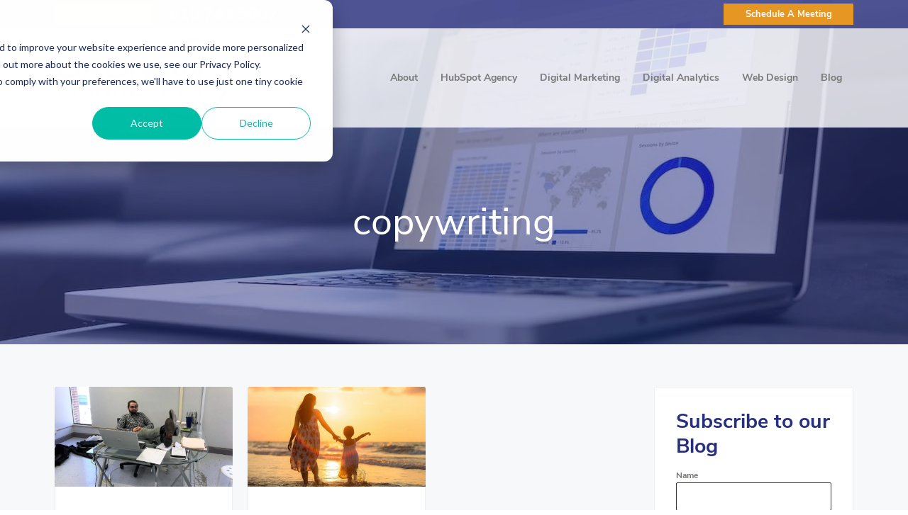

--- FILE ---
content_type: text/html; charset=UTF-8
request_url: https://blog.dabrianmarketing.com/tag/copywriting
body_size: 18819
content:
<!doctype html><html lang="en"><head>
    <meta charset="utf-8">
    <title>Digital Marketing &amp; Inbound Marketing| DaBrian Marketing Blog | copywriting</title>
    <link rel="shortcut icon" href="https://blog.dabrianmarketing.com/hubfs/favicon-548b2d0b_site_icon.png">
    <meta name="description" content="copywriting | Check out our blog for information and professional opinions on a range of digital marketing topics, such as content strategy, inbound, web design, social media, SEM, SEO, and more! Subscribe Today!">
    
    
    
     
    
    
    
    
    
    <meta name="viewport" content="width=device-width, initial-scale=1">

    <script src="/hs/hsstatic/jquery-libs/static-1.1/jquery/jquery-1.7.1.js"></script>
<script>hsjQuery = window['jQuery'];</script>
    <meta property="og:description" content="copywriting | Check out our blog for information and professional opinions on a range of digital marketing topics, such as content strategy, inbound, web design, social media, SEM, SEO, and more! Subscribe Today!">
    <meta property="og:title" content="Digital Marketing &amp; Inbound Marketing| DaBrian Marketing Blog | copywriting">
    <meta name="twitter:description" content="copywriting | Check out our blog for information and professional opinions on a range of digital marketing topics, such as content strategy, inbound, web design, social media, SEM, SEO, and more! Subscribe Today!">
    <meta name="twitter:title" content="Digital Marketing &amp; Inbound Marketing| DaBrian Marketing Blog | copywriting">

    

    
    <style>
a.cta_button{-moz-box-sizing:content-box !important;-webkit-box-sizing:content-box !important;box-sizing:content-box !important;vertical-align:middle}.hs-breadcrumb-menu{list-style-type:none;margin:0px 0px 0px 0px;padding:0px 0px 0px 0px}.hs-breadcrumb-menu-item{float:left;padding:10px 0px 10px 10px}.hs-breadcrumb-menu-divider:before{content:'›';padding-left:10px}.hs-featured-image-link{border:0}.hs-featured-image{float:right;margin:0 0 20px 20px;max-width:50%}@media (max-width: 568px){.hs-featured-image{float:none;margin:0;width:100%;max-width:100%}}.hs-screen-reader-text{clip:rect(1px, 1px, 1px, 1px);height:1px;overflow:hidden;position:absolute !important;width:1px}
</style>

<link rel="stylesheet" href="https://blog.dabrianmarketing.com/hubfs/hub_generated/template_assets/1/28908666483/1767794665977/template_layout.min.css">
<link rel="stylesheet" href="https://blog.dabrianmarketing.com/hubfs/hub_generated/template_assets/1/28908666481/1767794673194/template_main.min.css">
<link rel="stylesheet" href="https://fonts.googleapis.com/css?family=Merriweather:400,700|Lato:400,700&amp;display=swap">
<link rel="stylesheet" href="https://cdnjs.cloudflare.com/ajax/libs/font-awesome/5.12.0/css/all.min.css">
<link rel="stylesheet" href="https://fonts.googleapis.com/css?family=Open+Sans&amp;display=swap">
<link rel="stylesheet" href="https://blog.dabrianmarketing.com/hubfs/hub_generated/template_assets/1/28908701278/1767794668105/template_theme-overrides.css">
<link rel="stylesheet" href="https://blog.dabrianmarketing.com/hubfs/hub_generated/module_assets/1/28908701270/1742728406081/module_menu-section.min.css">
<link rel="stylesheet" href="https://blog.dabrianmarketing.com/hubfs/hub_generated/module_assets/1/28949294474/1742728408455/module_Listing_Banner_Area.min.css">
<link rel="stylesheet" href="/hs/hsstatic/AsyncSupport/static-1.501/sass/rss_post_listing.css">
    

    
<!--  Added by GoogleTagManager integration -->
<script>
var _hsp = window._hsp = window._hsp || [];
window.dataLayer = window.dataLayer || [];
function gtag(){dataLayer.push(arguments);}

var useGoogleConsentModeV2 = true;
var waitForUpdateMillis = 1000;



var hsLoadGtm = function loadGtm() {
    if(window._hsGtmLoadOnce) {
      return;
    }

    if (useGoogleConsentModeV2) {

      gtag('set','developer_id.dZTQ1Zm',true);

      gtag('consent', 'default', {
      'ad_storage': 'denied',
      'analytics_storage': 'denied',
      'ad_user_data': 'denied',
      'ad_personalization': 'denied',
      'wait_for_update': waitForUpdateMillis
      });

      _hsp.push(['useGoogleConsentModeV2'])
    }

    (function(w,d,s,l,i){w[l]=w[l]||[];w[l].push({'gtm.start':
    new Date().getTime(),event:'gtm.js'});var f=d.getElementsByTagName(s)[0],
    j=d.createElement(s),dl=l!='dataLayer'?'&l='+l:'';j.async=true;j.src=
    'https://www.googletagmanager.com/gtm.js?id='+i+dl;f.parentNode.insertBefore(j,f);
    })(window,document,'script','dataLayer','GTM-MMHGN4');

    window._hsGtmLoadOnce = true;
};

_hsp.push(['addPrivacyConsentListener', function(consent){
  if(consent.allowed || (consent.categories && consent.categories.analytics)){
    hsLoadGtm();
  }
}]);

</script>

<!-- /Added by GoogleTagManager integration -->





<meta property="og:type" content="blog">
<meta name="twitter:card" content="summary">
<meta name="twitter:domain" content="blog.dabrianmarketing.com">
<link rel="alternate" type="application/rss+xml" href="https://blog.dabrianmarketing.com/rss.xml">
<script src="//platform.linkedin.com/in.js" type="text/javascript">
    lang: en_US
</script>

<meta http-equiv="content-language" content="en">




<meta name="twitter:site" content="@DaBrianMarket">
  <meta name="generator" content="HubSpot"></head>
  <body>
<!--  Added by GoogleTagManager integration -->
<noscript><iframe src="https://www.googletagmanager.com/ns.html?id=GTM-MMHGN4" height="0" width="0" style="display:none;visibility:hidden"></iframe></noscript>

<!-- /Added by GoogleTagManager integration -->

    <div class="body-wrapper   hs-blog-id-28876088402 hs-blog-listing">
      
        <div data-global-resource-path="Dabrian_Marketing_April2020/templates/partials/header.html"><header class="header">
  <div class="head_innner">
    <div class="top_header">
      <div class="page-center">
        <div class="cstm_head_cols left_col"> 
          <span id="hs_cos_wrapper_header-top-left" class="hs_cos_wrapper hs_cos_wrapper_widget hs_cos_wrapper_type_rich_text" style="" data-hs-cos-general-type="widget" data-hs-cos-type="rich_text"><p>
<a href="https://dabrianmarketing.com/get-a-quote/">Get A Quote</a>
</p>
<p>
<a href="tel:+16107435602">610.743.5602</a>
</p></span>   
        </div>
        <div class="cstm_head_cols right_col">
          <span id="hs_cos_wrapper_header-top-right" class="hs_cos_wrapper hs_cos_wrapper_widget hs_cos_wrapper_type_rich_text" style="" data-hs-cos-general-type="widget" data-hs-cos-type="rich_text"><p>
<a href="https://meetings.hubspot.com/dlaws/?__hstc=98550144.2ad6533e04aa85d8419535b85f8064b9.1588144268754.1588219197863.1588226005683.6&amp;__hssc=98550144.6.1588226005683&amp;__hsfp=47018764">Schedule A Meeting</a>
</p></span>   
        </div>
      </div>
    </div>
    <div class="page-center">
      <div class="cstm_logo">
        <div id="hs_cos_wrapper_header_logo" class="hs_cos_wrapper hs_cos_wrapper_widget hs_cos_wrapper_type_module widget-type-logo" style="" data-hs-cos-general-type="widget" data-hs-cos-type="module">
  






















  
  <span id="hs_cos_wrapper_header_logo_hs_logo_widget" class="hs_cos_wrapper hs_cos_wrapper_widget hs_cos_wrapper_type_logo" style="" data-hs-cos-general-type="widget" data-hs-cos-type="logo"><a href="https://dabrianmarketing.com/" id="hs-link-header_logo_hs_logo_widget" style="border-width:0px;border:0px;"><img src="https://blog.dabrianmarketing.com/hs-fs/hubfs/raw_assets/public/Dabrian_Marketing_April2020/images/logo.png?width=250&amp;height=150&amp;name=logo.png" class="hs-image-widget " height="150" style="height: auto;width:250px;border-width:0px;border:0px;" width="250" alt="DaBrian Marketing Group" title="DaBrian Marketing Group" srcset="https://blog.dabrianmarketing.com/hs-fs/hubfs/raw_assets/public/Dabrian_Marketing_April2020/images/logo.png?width=125&amp;height=75&amp;name=logo.png 125w, https://blog.dabrianmarketing.com/hs-fs/hubfs/raw_assets/public/Dabrian_Marketing_April2020/images/logo.png?width=250&amp;height=150&amp;name=logo.png 250w, https://blog.dabrianmarketing.com/hs-fs/hubfs/raw_assets/public/Dabrian_Marketing_April2020/images/logo.png?width=375&amp;height=225&amp;name=logo.png 375w, https://blog.dabrianmarketing.com/hs-fs/hubfs/raw_assets/public/Dabrian_Marketing_April2020/images/logo.png?width=500&amp;height=300&amp;name=logo.png 500w, https://blog.dabrianmarketing.com/hs-fs/hubfs/raw_assets/public/Dabrian_Marketing_April2020/images/logo.png?width=625&amp;height=375&amp;name=logo.png 625w, https://blog.dabrianmarketing.com/hs-fs/hubfs/raw_assets/public/Dabrian_Marketing_April2020/images/logo.png?width=750&amp;height=450&amp;name=logo.png 750w" sizes="(max-width: 250px) 100vw, 250px"></a></span>
</div>
      </div>
      <button class="mobile_trigger">
        <span></span>
      </button>
      <div class="custom-menu-primary">
        <div id="hs_cos_wrapper_navigation-primary_desktop" class="hs_cos_wrapper hs_cos_wrapper_widget hs_cos_wrapper_type_module" style="" data-hs-cos-general-type="widget" data-hs-cos-type="module">










 
  

  

  <ul class="submenu level-2" aria-hidden="false"> 
    
      
<li class="has-submenu menu-item">
  <a class="menu-link" href="https://dabrianmarketing.com/about/">About</a>
  
  
  
  

  

  <ul class="submenu level-4" aria-hidden="true"> 
    
      
<li class="no-submenu menu-item">
  <a class="menu-link" href="https://dabrianmarketing.com/about/team/">Team</a>
  
  
</li>

    
      
<li class="no-submenu menu-item">
  <a class="menu-link" href="https://dabrianmarketing.com/about/careers/">Careers</a>
  
  
</li>

    
      
<li class="no-submenu menu-item">
  <a class="menu-link" href="https://dabrianmarketing.com/about/work/">Work</a>
  
  
</li>

    
  </ul>

  
</li>

    
      
<li class="has-submenu menu-item">
  <a class="menu-link" href="https://dabrianmarketing.com/hubspot-agency/">HubSpot Agency</a>
  
  
  
  

  

  <ul class="submenu level-4" aria-hidden="true"> 
    
      
<li class="has-submenu menu-item">
  <a class="menu-link" href="https://dabrianmarketing.com/hubspot-agency/hubspot-marketing-hub/">Marketing Hub</a>
  
  
  
  

  

  <ul class="submenu level-6" aria-hidden="true"> 
    
      
<li class="no-submenu menu-item">
  <a class="menu-link" href="https://dabrianmarketing.com/hubspot-agency/hubspot-marketing-hub/hubspot-foundational-marketing-services/">Setup &amp; Strategy</a>
  
  
</li>

    
      
<li class="no-submenu menu-item">
  <a class="menu-link" href="https://dabrianmarketing.com/hubspot-agency/hubspot-marketing-hub/traffic-generation/">Traffic Generation</a>
  
  
</li>

    
      
<li class="no-submenu menu-item">
  <a class="menu-link" href="https://dabrianmarketing.com/hubspot-agency/hubspot-marketing-hub/lead-conversion/">Lead Conversion</a>
  
  
</li>

    
      
<li class="no-submenu menu-item">
  <a class="menu-link" href="https://dabrianmarketing.com/hubspot-agency/hubspot-marketing-hub/lead-nurturing/">Lead Nurturing</a>
  
  
</li>

    
  </ul>

  
</li>

    
      
<li class="has-submenu menu-item">
  <a class="menu-link" href="https://dabrianmarketing.com/hubspot-agency/hubspot-sales-hub/">Sales hub</a>
  
  
  
  

  

  <ul class="submenu level-6" aria-hidden="true"> 
    
      
<li class="no-submenu menu-item">
  <a class="menu-link" href="https://dabrianmarketing.com/hubspot-agency/hubspot-sales-hub/crm-implementation/">CRM Implementation</a>
  
  
</li>

    
      
<li class="no-submenu menu-item">
  <a class="menu-link" href="https://dabrianmarketing.com/hubspot-agency/hubspot-sales-hub/sales-enablement/">Sales Enablement</a>
  
  
</li>

    
      
<li class="no-submenu menu-item">
  <a class="menu-link" href="https://dabrianmarketing.com/hubspot-agency/hubspot-sales-hub/sales-marketing-alignment/">Sales &amp; Marketing Alignment</a>
  
  
</li>

    
  </ul>

  
</li>

    
      
<li class="no-submenu menu-item">
  <a class="menu-link" href="https://dabrianmarketing.com/website-design/centralize-personalize-optimize-your-content-with-hubspot-content-hub/">Content Hub</a>
  
  
</li>

    
  </ul>

  
</li>

    
      
<li class="has-submenu menu-item">
  <a class="menu-link" href="https://dabrianmarketing.com/digital-marketing/">Digital Marketing</a>
  
  
  
  

  

  <ul class="submenu level-4" aria-hidden="true"> 
    
      
<li class="no-submenu menu-item">
  <a class="menu-link" href="https://dabrianmarketing.com/digital-marketing/inbound-marketing/">Inbound Marketing</a>
  
  
</li>

    
      
<li class="no-submenu menu-item">
  <a class="menu-link" href="https://dabrianmarketing.com/digital-marketing/content-marketing/">Content Marketing</a>
  
  
</li>

    
      
<li class="no-submenu menu-item">
  <a class="menu-link" href="https://dabrianmarketing.com/digital-marketing/email-marketing/">Email Marketing</a>
  
  
</li>

    
      
<li class="no-submenu menu-item">
  <a class="menu-link" href="https://dabrianmarketing.com/digital-marketing/seo/">SEO</a>
  
  
</li>

    
      
<li class="no-submenu menu-item">
  <a class="menu-link" href="https://dabrianmarketing.com/digital-marketing/social-media-marketing/">Social Media Marketing</a>
  
  
</li>

    
      
<li class="no-submenu menu-item">
  <a class="menu-link" href="https://dabrianmarketing.com/digital-marketing/ppc-advertising/">PPC Management</a>
  
  
</li>

    
  </ul>

  
</li>

    
      
<li class="no-submenu menu-item">
  <a class="menu-link" href="https://dabrianmarketing.com/digital-analytics/">Digital Analytics</a>
  
  
</li>

    
      
<li class="has-submenu menu-item">
  <a class="menu-link" href="https://dabrianmarketing.com/web-design/">Web Design</a>
  
  
  
  

  

  <ul class="submenu level-4" aria-hidden="true"> 
    
      
<li class="no-submenu menu-item">
  <a class="menu-link" href="https://dabrianmarketing.com/website-design/build-a-shopify-store-that-sells-more/">Shopify Web Design</a>
  
  
</li>

    
      
<li class="no-submenu menu-item">
  <a class="menu-link" href="https://dabrianmarketing.com/website-design/centralize-personalize-optimize-your-content-with-hubspot-content-hub/">CMS Hub</a>
  
  
</li>

    
      
<li class="no-submenu menu-item">
  <a class="menu-link" href="https://dabrianmarketing.com/branding/">Branding/Graphic Design</a>
  
  
</li>

    
      
<li class="no-submenu menu-item">
  <a class="menu-link" href="https://dabrianmarketing.com/web-design/our-work/">Our Work</a>
  
  
</li>

    
      
<li class="no-submenu menu-item">
  <a class="menu-link" href="https://dabrianmarketing.com/web-design/hosting-maintenance/">Hosting &amp; Maintenance</a>
  
  
</li>

    
  </ul>

  
</li>

    
      
<li class="has-submenu menu-item">
  <a class="menu-link" href="https://blog.dabrianmarketing.com/">Blog</a>
  
  
  
  

  

  <ul class="submenu level-4" aria-hidden="true"> 
    
      
<li class="no-submenu menu-item">
  <a class="menu-link" href="https://dabrianmarketing.com/resources/">Small &amp; Mid-Sized Business Resources</a>
  
  
</li>

    
      
<li class="no-submenu menu-item">
  <a class="menu-link" href="https://dabrianmarketing.com/client-referral-program-2023-2024/">Client Referral Program</a>
  
  
</li>

    
  </ul>

  
</li>

    
  </ul>
</div>
      </div>  
      <div id="ajaxsearchlite1" class="wpdreams_asl_container asl_w asl_m asl_m_1 hasASL">
        <div class="probox">
          <div class="promagnifier"> 
            <div class="innericon">
              <svg version="1.1" xmlns="http://www.w3.org/2000/svg" xmlns:xlink="http://www.w3.org/1999/xlink" x="0px" y="0px" width="512px" height="512px" viewbox="0 0 512 512" enable-background="new 0 0 512 512" xml:space="preserve">
                <path id="magnifier-2-icon" d="M460.355,421.59L353.844,315.078c20.041-27.553,31.885-61.437,31.885-98.037
                                               C385.729,124.934,310.793,50,218.686,50C126.58,50,51.645,124.934,51.645,217.041c0,92.106,74.936,167.041,167.041,167.041
                                               c34.912,0,67.352-10.773,94.184-29.158L419.945,462L460.355,421.59z M100.631,217.041c0-65.096,52.959-118.056,118.055-118.056
                                               c65.098,0,118.057,52.959,118.057,118.056c0,65.096-52.959,118.056-118.057,118.056C153.59,335.097,100.631,282.137,100.631,217.041
                                               z"></path>
              </svg>
            </div>
          </div>
          <div class="prosettings" style="display:none;" data-opened="0">
            <div class="innericon">
              <svg version="1.1" xmlns="http://www.w3.org/2000/svg" xmlns:xlink="http://www.w3.org/1999/xlink" x="0px" y="0px" width="512px" height="512px" viewbox="0 0 512 512" enable-background="new 0 0 512 512" xml:space="preserve">
                <polygon id="arrow-25-icon" transform="rotate(90 256 256)" points="142.332,104.886 197.48,50 402.5,256 197.48,462 142.332,407.113 292.727,256 "></polygon>
              </svg>
            </div>
          </div>
          <div class="proinput">
            <form autocomplete="off" aria-label="Ajax search form" action="https://dabrianmarketing.com/?s">
              <input aria-label="Search input" type="search" class="orig" name="s" placeholder="Search here.." value="" autocomplete="off">
              <input type="submit" value="Start search" style="width:0; height: 0; visibility: hidden;">
            </form>
          </div>
          <div class="proloading" style="display: none;">
            <div class="asl_loader">
              <div class="asl_loader-inner asl_simple-circle"></div>
            </div>
          </div>
          <div class="proclose" style="display: none;">
            <svg version="1.1" xmlns="http://www.w3.org/2000/svg" xmlns:xlink="http://www.w3.org/1999/xlink" x="0px" y="0px" width="512px" height="512px" viewbox="0 0 512 512" enable-background="new 0 0 512 512" xml:space="preserve">
              <polygon id="x-mark-icon" points="438.393,374.595 319.757,255.977 438.378,137.348 374.595,73.607 255.995,192.225 137.375,73.622 73.607,137.352 192.246,255.983 73.622,374.625 137.352,438.393 256.002,319.734 374.652,438.378 "></polygon>
            </svg>
          </div>
        </div> 
      </div>

      <div class="custom-mobile-wrapper">
        <div class="custom_mobile_menu">
          <div id="hs_cos_wrapper_navigation-primary-mobile" class="hs_cos_wrapper hs_cos_wrapper_widget hs_cos_wrapper_type_module" style="" data-hs-cos-general-type="widget" data-hs-cos-type="module">










 
  

  

  <ul class="submenu level-2" aria-hidden="false"> 
    
      
<li class="has-submenu menu-item">
  <a class="menu-link" href="https://dabrianmarketing.com/about/">About</a>
  
  
  
  

  

  <ul class="submenu level-4" aria-hidden="true"> 
    
      
<li class="no-submenu menu-item">
  <a class="menu-link" href="https://dabrianmarketing.com/about/team/">Team</a>
  
  
</li>

    
      
<li class="no-submenu menu-item">
  <a class="menu-link" href="https://dabrianmarketing.com/about/careers/">Careers</a>
  
  
</li>

    
      
<li class="no-submenu menu-item">
  <a class="menu-link" href="https://dabrianmarketing.com/about/work/">Work</a>
  
  
</li>

    
  </ul>

  
</li>

    
      
<li class="has-submenu menu-item">
  <a class="menu-link" href="https://dabrianmarketing.com/hubspot-agency/">HubSpot Agency</a>
  
  
  
  

  

  <ul class="submenu level-4" aria-hidden="true"> 
    
      
<li class="has-submenu menu-item">
  <a class="menu-link" href="https://dabrianmarketing.com/hubspot-agency/hubspot-marketing-hub/">Marketing Hub</a>
  
  
  
  

  

  <ul class="submenu level-6" aria-hidden="true"> 
    
      
<li class="no-submenu menu-item">
  <a class="menu-link" href="https://dabrianmarketing.com/hubspot-agency/hubspot-marketing-hub/hubspot-foundational-marketing-services/">Setup &amp; Strategy</a>
  
  
</li>

    
      
<li class="no-submenu menu-item">
  <a class="menu-link" href="https://dabrianmarketing.com/hubspot-agency/hubspot-marketing-hub/traffic-generation/">Traffic Generation</a>
  
  
</li>

    
      
<li class="no-submenu menu-item">
  <a class="menu-link" href="https://dabrianmarketing.com/hubspot-agency/hubspot-marketing-hub/lead-conversion/">Lead Conversion</a>
  
  
</li>

    
      
<li class="no-submenu menu-item">
  <a class="menu-link" href="https://dabrianmarketing.com/hubspot-agency/hubspot-marketing-hub/lead-nurturing/">Lead Nurturing</a>
  
  
</li>

    
  </ul>

  
</li>

    
      
<li class="has-submenu menu-item">
  <a class="menu-link" href="https://dabrianmarketing.com/hubspot-agency/hubspot-sales-hub/">Sales hub</a>
  
  
  
  

  

  <ul class="submenu level-6" aria-hidden="true"> 
    
      
<li class="no-submenu menu-item">
  <a class="menu-link" href="https://dabrianmarketing.com/hubspot-agency/hubspot-sales-hub/crm-implementation/">CRM Implementation</a>
  
  
</li>

    
      
<li class="no-submenu menu-item">
  <a class="menu-link" href="https://dabrianmarketing.com/hubspot-agency/hubspot-sales-hub/sales-enablement/">Sales Enablement</a>
  
  
</li>

    
      
<li class="no-submenu menu-item">
  <a class="menu-link" href="https://dabrianmarketing.com/hubspot-agency/hubspot-sales-hub/sales-marketing-alignment/">Sales &amp; Marketing Alignment</a>
  
  
</li>

    
  </ul>

  
</li>

    
      
<li class="no-submenu menu-item">
  <a class="menu-link" href="https://dabrianmarketing.com/website-design/centralize-personalize-optimize-your-content-with-hubspot-content-hub/">Content Hub</a>
  
  
</li>

    
  </ul>

  
</li>

    
      
<li class="has-submenu menu-item">
  <a class="menu-link" href="https://dabrianmarketing.com/digital-marketing/">Digital Marketing</a>
  
  
  
  

  

  <ul class="submenu level-4" aria-hidden="true"> 
    
      
<li class="no-submenu menu-item">
  <a class="menu-link" href="https://dabrianmarketing.com/digital-marketing/inbound-marketing/">Inbound Marketing</a>
  
  
</li>

    
      
<li class="no-submenu menu-item">
  <a class="menu-link" href="https://dabrianmarketing.com/digital-marketing/content-marketing/">Content Marketing</a>
  
  
</li>

    
      
<li class="no-submenu menu-item">
  <a class="menu-link" href="https://dabrianmarketing.com/digital-marketing/email-marketing/">Email Marketing</a>
  
  
</li>

    
      
<li class="no-submenu menu-item">
  <a class="menu-link" href="https://dabrianmarketing.com/digital-marketing/seo/">SEO</a>
  
  
</li>

    
      
<li class="no-submenu menu-item">
  <a class="menu-link" href="https://dabrianmarketing.com/digital-marketing/social-media-marketing/">Social Media Marketing</a>
  
  
</li>

    
      
<li class="no-submenu menu-item">
  <a class="menu-link" href="https://dabrianmarketing.com/digital-marketing/ppc-advertising/">PPC Management</a>
  
  
</li>

    
  </ul>

  
</li>

    
      
<li class="no-submenu menu-item">
  <a class="menu-link" href="https://dabrianmarketing.com/digital-analytics/">Digital Analytics</a>
  
  
</li>

    
      
<li class="has-submenu menu-item">
  <a class="menu-link" href="https://dabrianmarketing.com/web-design/">Web Design</a>
  
  
  
  

  

  <ul class="submenu level-4" aria-hidden="true"> 
    
      
<li class="no-submenu menu-item">
  <a class="menu-link" href="https://dabrianmarketing.com/website-design/build-a-shopify-store-that-sells-more/">Shopify Web Design</a>
  
  
</li>

    
      
<li class="no-submenu menu-item">
  <a class="menu-link" href="https://dabrianmarketing.com/website-design/centralize-personalize-optimize-your-content-with-hubspot-content-hub/">CMS Hub</a>
  
  
</li>

    
      
<li class="no-submenu menu-item">
  <a class="menu-link" href="https://dabrianmarketing.com/branding/">Branding/Graphic Design</a>
  
  
</li>

    
      
<li class="no-submenu menu-item">
  <a class="menu-link" href="https://dabrianmarketing.com/web-design/our-work/">Our Work</a>
  
  
</li>

    
      
<li class="no-submenu menu-item">
  <a class="menu-link" href="https://dabrianmarketing.com/web-design/hosting-maintenance/">Hosting &amp; Maintenance</a>
  
  
</li>

    
  </ul>

  
</li>

    
      
<li class="has-submenu menu-item">
  <a class="menu-link" href="https://blog.dabrianmarketing.com/">Blog</a>
  
  
  
  

  

  <ul class="submenu level-4" aria-hidden="true"> 
    
      
<li class="no-submenu menu-item">
  <a class="menu-link" href="https://dabrianmarketing.com/resources/">Small &amp; Mid-Sized Business Resources</a>
  
  
</li>

    
      
<li class="no-submenu menu-item">
  <a class="menu-link" href="https://dabrianmarketing.com/client-referral-program-2023-2024/">Client Referral Program</a>
  
  
</li>

    
  </ul>

  
</li>

    
  </ul>
</div>
        </div>  
        <div class="cstm_head_cols left_col"> 
          <span id="hs_cos_wrapper_mobile-first-row" class="hs_cos_wrapper hs_cos_wrapper_widget hs_cos_wrapper_type_rich_text" style="" data-hs-cos-general-type="widget" data-hs-cos-type="rich_text"><p>
<a href="https://dabrianmarketing.com/get-a-quote/" class="button small">Get A Quote</a>
</p>
<p>
<a href="tel:+16107435602">610.743.5602</a>
</p>
<p>416 Blair Ave,
<br> Reading, PA 19601</p>
<p>
<a href="https://dabrianmarketing.com/" title="DaBrian Marketing Group">
<img alt="DaBrian Marketing Group, LLC" src="https://blog.dabrianmarketing.com/hubfs/raw_assets/public/Dabrian_Marketing_April2020/images/logo.png">
</a>
</p></span>   
        </div>
        <div class="cstm_head_cols right_col">
          <span id="hs_cos_wrapper_mobile-sec-row" class="hs_cos_wrapper hs_cos_wrapper_widget hs_cos_wrapper_type_rich_text" style="" data-hs-cos-general-type="widget" data-hs-cos-type="rich_text"><p>
<a href="https://meetings.hubspot.com/dlaws/?__hstc=98550144.2ad6533e04aa85d8419535b85f8064b9.1588144268754.1588219197863.1588226005683.6&amp;__hssc=98550144.6.1588226005683&amp;__hsfp=47018764">Schedule A Meeting</a>
</p></span>   
        </div>
      </div> 

    </div>
  </div> 
</header></div>
      

      
<div id="hs_cos_wrapper_blog_listing_banner" class="hs_cos_wrapper hs_cos_wrapper_widget hs_cos_wrapper_type_module" style="" data-hs-cos-general-type="widget" data-hs-cos-type="module"><div class="banner_area_wrap" style="background-image: url(https://blog.dabrianmarketing.com/hubfs/raw_assets/public/Dabrian_Marketing_April2020/images/blog_banner_img.jpg);">
  <div class="page-center"> 
    
    <h1>copywriting</h1>  
     
  </div>
</div></div>
 
<div class="content-wrapper container-fluid">
  <div class="row-fluid">
    <div class="blog_index">
      
      <div class="post-item">
         
        
        <a href="https://blog.dabrianmarketing.com/blog/content-marketing/copywriter-christian-kline">
          <img alt="Local Copywriter Uses Psychology to Enhance Digital Marketing" src="https://blog.dabrianmarketing.com/hubfs/Imported_Blog_Media/local-copywriter-uses-psychology-to-enhance-digital-marketing-featured-image-min-Dec-08-2020-01-45-58-66-AM.jpg">
        </a>
         
        <p class="entry-meta">April 13, 2017</p>
        <h2><a href="https://blog.dabrianmarketing.com/blog/content-marketing/copywriter-christian-kline">Local Copywriter Uses Psychology to Enhance Digital Marketing</a></h2>
        <div class="post_listing_contnt">
          Reading, PA Copywriter Uses Psychology to Enhance Digital Marketing Initiatives As the new Copywriter at DaBrian Marketing Group,...
        </div>
        
        <div class="blog-listing-tags"> 
          <img alt="Tag icon" src="https://blog.dabrianmarketing.com/hubfs/Dabrian_Marketing_April2020/Images/tags.svg">
          
          <a href="https://blog.dabrianmarketing.com/tag/news-events">News &amp; Events</a>,
          
          <a href="https://blog.dabrianmarketing.com/tag/copywriting">copywriting</a>,
          
          <a href="https://blog.dabrianmarketing.com/tag/content-marketing">Content Marketing</a>,
          
          <a href="https://blog.dabrianmarketing.com/tag/content-development">content development</a>,
          
          <a href="https://blog.dabrianmarketing.com/tag/copywriter">Copywriter</a>
          
        </div>
         
        
      </div>
      
      <div class="post-item">
         
        
        <a href="https://blog.dabrianmarketing.com/blog/content-marketing/content-marketing-parenthood">
          <img alt="Content Marketing Is Like Being a Parent" src="https://blog.dabrianmarketing.com/hubfs/Imported_Blog_Media/content-marketing-is-like-being-a-parent-featured-image-min-1.jpg">
        </a>
         
        <p class="entry-meta">February 20, 2017</p>
        <h2><a href="https://blog.dabrianmarketing.com/blog/content-marketing/content-marketing-parenthood">Content Marketing Is Like Being a Parent</a></h2>
        <div class="post_listing_contnt">
          Content - A General Word for General Stuff Quite literally: your content is any text (also known as “copy”), imagery, video, or other...
        </div>
        
        <div class="blog-listing-tags"> 
          <img alt="Tag icon" src="https://blog.dabrianmarketing.com/hubfs/Dabrian_Marketing_April2020/Images/tags.svg">
          
          <a href="https://blog.dabrianmarketing.com/tag/digital-content">digital content</a>,
          
          <a href="https://blog.dabrianmarketing.com/tag/copywriting">copywriting</a>,
          
          <a href="https://blog.dabrianmarketing.com/tag/content-marketing">Content Marketing</a>,
          
          <a href="https://blog.dabrianmarketing.com/tag/ad-copy">ad copy</a>,
          
          <a href="https://blog.dabrianmarketing.com/tag/digital-marketing">digital marketing</a>,
          
          <a href="https://blog.dabrianmarketing.com/tag/content">content</a>
          
        </div>
         
        
      </div>
      
      
    </div>
    <div class="blog_sidebar">
      <div class="cstm_sidebar_form">
        <div id="hs_cos_wrapper_blog_sidebar_form" class="hs_cos_wrapper hs_cos_wrapper_widget hs_cos_wrapper_type_module widget-type-form" style="" data-hs-cos-general-type="widget" data-hs-cos-type="module">


	



	<span id="hs_cos_wrapper_blog_sidebar_form_" class="hs_cos_wrapper hs_cos_wrapper_widget hs_cos_wrapper_type_form" style="" data-hs-cos-general-type="widget" data-hs-cos-type="form"><h3 id="hs_cos_wrapper_blog_sidebar_form_title" class="hs_cos_wrapper form-title" data-hs-cos-general-type="widget_field" data-hs-cos-type="text">Subscribe to our Blog</h3>

<div id="hs_form_target_blog_sidebar_form"></div>









</span>
</div>
      </div>
      <div class="cstm_sidebar_rcnt_post">
        <div id="hs_cos_wrapper_post_listing" class="hs_cos_wrapper hs_cos_wrapper_widget hs_cos_wrapper_type_module widget-type-post_listing" style="" data-hs-cos-general-type="widget" data-hs-cos-type="module">
  


<span id="hs_cos_wrapper_post_listing_" class="hs_cos_wrapper hs_cos_wrapper_widget hs_cos_wrapper_type_post_listing" style="" data-hs-cos-general-type="widget" data-hs-cos-type="post_listing"><div class="block">
  <h3>Recent Posts</h3>
  <div class="widget-module">
    <ul class="hs-hash-1057725605-1768400048603">
    </ul>
  </div>
</div>
</span></div>
      </div>
      <div class="cstm_sidebar_catgry">
        <div id="hs_cos_wrapper_post_filter" class="hs_cos_wrapper hs_cos_wrapper_widget hs_cos_wrapper_type_module widget-type-post_filter" style="" data-hs-cos-general-type="widget" data-hs-cos-type="module">


  



  




<span id="hs_cos_wrapper_post_filter_" class="hs_cos_wrapper hs_cos_wrapper_widget hs_cos_wrapper_type_post_filter" style="" data-hs-cos-general-type="widget" data-hs-cos-type="post_filter"><div class="block">
  <h3>Categories</h3>
  <div class="widget-module">
    <ul>
      
        <li>
          <a href="https://blog.dabrianmarketing.com/tag/marketing-strategy">Marketing Strategy <span class="filter-link-count" dir="ltr">(126)</span></a>
        </li>
      
        <li>
          <a href="https://blog.dabrianmarketing.com/tag/web-design">web design <span class="filter-link-count" dir="ltr">(80)</span></a>
        </li>
      
        <li>
          <a href="https://blog.dabrianmarketing.com/tag/digital-marketing">digital marketing <span class="filter-link-count" dir="ltr">(70)</span></a>
        </li>
      
        <li>
          <a href="https://blog.dabrianmarketing.com/tag/search-engine-optimization-seo">Search Engine Optimization (SEO) <span class="filter-link-count" dir="ltr">(61)</span></a>
        </li>
      
        <li>
          <a href="https://blog.dabrianmarketing.com/tag/paid-search-ppc">Paid Search (PPC) <span class="filter-link-count" dir="ltr">(59)</span></a>
        </li>
      
        <li style="display:none;">
          <a href="https://blog.dabrianmarketing.com/tag/digital-analytics">Digital Analytics <span class="filter-link-count" dir="ltr">(54)</span></a>
        </li>
      
        <li style="display:none;">
          <a href="https://blog.dabrianmarketing.com/tag/google-analytics">Google Analytics <span class="filter-link-count" dir="ltr">(48)</span></a>
        </li>
      
        <li style="display:none;">
          <a href="https://blog.dabrianmarketing.com/tag/news-events">News &amp; Events <span class="filter-link-count" dir="ltr">(48)</span></a>
        </li>
      
        <li style="display:none;">
          <a href="https://blog.dabrianmarketing.com/tag/seo">seo <span class="filter-link-count" dir="ltr">(48)</span></a>
        </li>
      
        <li style="display:none;">
          <a href="https://blog.dabrianmarketing.com/tag/social-media-marketing-management">Social Media Marketing &amp; Management <span class="filter-link-count" dir="ltr">(45)</span></a>
        </li>
      
        <li style="display:none;">
          <a href="https://blog.dabrianmarketing.com/tag/ppc">PPC <span class="filter-link-count" dir="ltr">(43)</span></a>
        </li>
      
        <li style="display:none;">
          <a href="https://blog.dabrianmarketing.com/tag/content-marketing">Content Marketing <span class="filter-link-count" dir="ltr">(42)</span></a>
        </li>
      
        <li style="display:none;">
          <a href="https://blog.dabrianmarketing.com/tag/ecommerce-retail-marketing">Ecommerce &amp; Retail Marketing <span class="filter-link-count" dir="ltr">(39)</span></a>
        </li>
      
        <li style="display:none;">
          <a href="https://blog.dabrianmarketing.com/tag/business-to-business-marketing">Business to Business Marketing <span class="filter-link-count" dir="ltr">(33)</span></a>
        </li>
      
        <li style="display:none;">
          <a href="https://blog.dabrianmarketing.com/tag/mobile-marketing">Mobile marketing <span class="filter-link-count" dir="ltr">(33)</span></a>
        </li>
      
        <li style="display:none;">
          <a href="https://blog.dabrianmarketing.com/tag/website-design">Website design <span class="filter-link-count" dir="ltr">(31)</span></a>
        </li>
      
        <li style="display:none;">
          <a href="https://blog.dabrianmarketing.com/tag/ecommerce">eCommerce <span class="filter-link-count" dir="ltr">(31)</span></a>
        </li>
      
        <li style="display:none;">
          <a href="https://blog.dabrianmarketing.com/tag/inbound-marketing">Inbound marketing <span class="filter-link-count" dir="ltr">(29)</span></a>
        </li>
      
        <li style="display:none;">
          <a href="https://blog.dabrianmarketing.com/tag/local-seo">local seo <span class="filter-link-count" dir="ltr">(29)</span></a>
        </li>
      
        <li style="display:none;">
          <a href="https://blog.dabrianmarketing.com/tag/social-media">social media <span class="filter-link-count" dir="ltr">(26)</span></a>
        </li>
      
        <li style="display:none;">
          <a href="https://blog.dabrianmarketing.com/tag/email-marketing">email marketing <span class="filter-link-count" dir="ltr">(25)</span></a>
        </li>
      
        <li style="display:none;">
          <a href="https://blog.dabrianmarketing.com/tag/social-media-marketing">social media marketing <span class="filter-link-count" dir="ltr">(25)</span></a>
        </li>
      
        <li style="display:none;">
          <a href="https://blog.dabrianmarketing.com/tag/b2b">B2B <span class="filter-link-count" dir="ltr">(23)</span></a>
        </li>
      
        <li style="display:none;">
          <a href="https://blog.dabrianmarketing.com/tag/b2b-marketing">B2B marketing <span class="filter-link-count" dir="ltr">(23)</span></a>
        </li>
      
        <li style="display:none;">
          <a href="https://blog.dabrianmarketing.com/tag/website-redesign">website redesign <span class="filter-link-count" dir="ltr">(22)</span></a>
        </li>
      
        <li style="display:none;">
          <a href="https://blog.dabrianmarketing.com/tag/website-development">website development <span class="filter-link-count" dir="ltr">(20)</span></a>
        </li>
      
        <li style="display:none;">
          <a href="https://blog.dabrianmarketing.com/tag/pay-per-click">Pay Per Click <span class="filter-link-count" dir="ltr">(19)</span></a>
        </li>
      
        <li style="display:none;">
          <a href="https://blog.dabrianmarketing.com/tag/marketing">marketing <span class="filter-link-count" dir="ltr">(19)</span></a>
        </li>
      
        <li style="display:none;">
          <a href="https://blog.dabrianmarketing.com/tag/web-development">web development <span class="filter-link-count" dir="ltr">(18)</span></a>
        </li>
      
        <li style="display:none;">
          <a href="https://blog.dabrianmarketing.com/tag/b2b-marketing-agency">B2B marketing agency <span class="filter-link-count" dir="ltr">(17)</span></a>
        </li>
      
        <li style="display:none;">
          <a href="https://blog.dabrianmarketing.com/tag/financial-services">Financial Services <span class="filter-link-count" dir="ltr">(17)</span></a>
        </li>
      
        <li style="display:none;">
          <a href="https://blog.dabrianmarketing.com/tag/google-adwords">Google AdWords <span class="filter-link-count" dir="ltr">(17)</span></a>
        </li>
      
        <li style="display:none;">
          <a href="https://blog.dabrianmarketing.com/tag/seo-strategy">SEO strategy <span class="filter-link-count" dir="ltr">(17)</span></a>
        </li>
      
        <li style="display:none;">
          <a href="https://blog.dabrianmarketing.com/tag/press-release">press release <span class="filter-link-count" dir="ltr">(16)</span></a>
        </li>
      
        <li style="display:none;">
          <a href="https://blog.dabrianmarketing.com/tag/ecommerce-marketing">ecommerce marketing <span class="filter-link-count" dir="ltr">(15)</span></a>
        </li>
      
        <li style="display:none;">
          <a href="https://blog.dabrianmarketing.com/tag/social-media-strategy">social media strategy <span class="filter-link-count" dir="ltr">(15)</span></a>
        </li>
      
        <li style="display:none;">
          <a href="https://blog.dabrianmarketing.com/tag/social-media-management">Social Media Management <span class="filter-link-count" dir="ltr">(14)</span></a>
        </li>
      
        <li style="display:none;">
          <a href="https://blog.dabrianmarketing.com/tag/content">content <span class="filter-link-count" dir="ltr">(14)</span></a>
        </li>
      
        <li style="display:none;">
          <a href="https://blog.dabrianmarketing.com/tag/marketing-automation">marketing automation <span class="filter-link-count" dir="ltr">(14)</span></a>
        </li>
      
        <li style="display:none;">
          <a href="https://blog.dabrianmarketing.com/tag/sales">sales <span class="filter-link-count" dir="ltr">(13)</span></a>
        </li>
      
        <li style="display:none;">
          <a href="https://blog.dabrianmarketing.com/tag/digital-branding">Digital Branding <span class="filter-link-count" dir="ltr">(12)</span></a>
        </li>
      
        <li style="display:none;">
          <a href="https://blog.dabrianmarketing.com/tag/video-marketing">Video Marketing <span class="filter-link-count" dir="ltr">(12)</span></a>
        </li>
      
        <li style="display:none;">
          <a href="https://blog.dabrianmarketing.com/tag/branding">branding <span class="filter-link-count" dir="ltr">(12)</span></a>
        </li>
      
        <li style="display:none;">
          <a href="https://blog.dabrianmarketing.com/tag/lead-generation">lead generation <span class="filter-link-count" dir="ltr">(12)</span></a>
        </li>
      
        <li style="display:none;">
          <a href="https://blog.dabrianmarketing.com/tag/web-design-services-for-small-business">web design services for small business <span class="filter-link-count" dir="ltr">(12)</span></a>
        </li>
      
        <li style="display:none;">
          <a href="https://blog.dabrianmarketing.com/tag/analytics">Analytics <span class="filter-link-count" dir="ltr">(11)</span></a>
        </li>
      
        <li style="display:none;">
          <a href="https://blog.dabrianmarketing.com/tag/retail-marketing">Retail Marketing <span class="filter-link-count" dir="ltr">(11)</span></a>
        </li>
      
        <li style="display:none;">
          <a href="https://blog.dabrianmarketing.com/tag/sem">SEM <span class="filter-link-count" dir="ltr">(11)</span></a>
        </li>
      
        <li style="display:none;">
          <a href="https://blog.dabrianmarketing.com/tag/digital-advertising">digital advertising <span class="filter-link-count" dir="ltr">(11)</span></a>
        </li>
      
        <li style="display:none;">
          <a href="https://blog.dabrianmarketing.com/tag/internet-marketing">internet marketing <span class="filter-link-count" dir="ltr">(11)</span></a>
        </li>
      
        <li style="display:none;">
          <a href="https://blog.dabrianmarketing.com/tag/online-shopping">online shopping <span class="filter-link-count" dir="ltr">(11)</span></a>
        </li>
      
        <li style="display:none;">
          <a href="https://blog.dabrianmarketing.com/tag/search-engine-optimization">search engine optimization <span class="filter-link-count" dir="ltr">(11)</span></a>
        </li>
      
        <li style="display:none;">
          <a href="https://blog.dabrianmarketing.com/tag/web-analytics">web analytics <span class="filter-link-count" dir="ltr">(11)</span></a>
        </li>
      
        <li style="display:none;">
          <a href="https://blog.dabrianmarketing.com/tag/healthcare-wellness">Healthcare &amp; Wellness <span class="filter-link-count" dir="ltr">(10)</span></a>
        </li>
      
        <li style="display:none;">
          <a href="https://blog.dabrianmarketing.com/tag/lead-generation-marketing">Lead Generation Marketing <span class="filter-link-count" dir="ltr">(10)</span></a>
        </li>
      
        <li style="display:none;">
          <a href="https://blog.dabrianmarketing.com/tag/seo-services">SEO Services <span class="filter-link-count" dir="ltr">(10)</span></a>
        </li>
      
        <li style="display:none;">
          <a href="https://blog.dabrianmarketing.com/tag/social-strategy">Social Strategy <span class="filter-link-count" dir="ltr">(10)</span></a>
        </li>
      
        <li style="display:none;">
          <a href="https://blog.dabrianmarketing.com/tag/increase-brand-awareness">increase brand awareness <span class="filter-link-count" dir="ltr">(10)</span></a>
        </li>
      
        <li style="display:none;">
          <a href="https://blog.dabrianmarketing.com/tag/local-listing-management">local listing management <span class="filter-link-count" dir="ltr">(10)</span></a>
        </li>
      
        <li style="display:none;">
          <a href="https://blog.dabrianmarketing.com/tag/responsive-web-design">responsive web design <span class="filter-link-count" dir="ltr">(10)</span></a>
        </li>
      
        <li style="display:none;">
          <a href="https://blog.dabrianmarketing.com/tag/artificial-intelligence-ai">Artificial intelligence (AI) <span class="filter-link-count" dir="ltr">(9)</span></a>
        </li>
      
        <li style="display:none;">
          <a href="https://blog.dabrianmarketing.com/tag/crm">CRM <span class="filter-link-count" dir="ltr">(9)</span></a>
        </li>
      
        <li style="display:none;">
          <a href="https://blog.dabrianmarketing.com/tag/inbound-marketing-strategies">Inbound Marketing Strategies <span class="filter-link-count" dir="ltr">(9)</span></a>
        </li>
      
        <li style="display:none;">
          <a href="https://blog.dabrianmarketing.com/tag/web-design-strategy-website-strategy">Web Design Strategy/Website Strategy <span class="filter-link-count" dir="ltr">(9)</span></a>
        </li>
      
        <li style="display:none;">
          <a href="https://blog.dabrianmarketing.com/tag/web-design-trends">Web Design Trends <span class="filter-link-count" dir="ltr">(9)</span></a>
        </li>
      
        <li style="display:none;">
          <a href="https://blog.dabrianmarketing.com/tag/wordpress">WordPress <span class="filter-link-count" dir="ltr">(9)</span></a>
        </li>
      
        <li style="display:none;">
          <a href="https://blog.dabrianmarketing.com/tag/content-development">content development <span class="filter-link-count" dir="ltr">(9)</span></a>
        </li>
      
        <li style="display:none;">
          <a href="https://blog.dabrianmarketing.com/tag/content-strategy">content strategy <span class="filter-link-count" dir="ltr">(9)</span></a>
        </li>
      
        <li style="display:none;">
          <a href="https://blog.dabrianmarketing.com/tag/financial-services-marketing">financial services marketing <span class="filter-link-count" dir="ltr">(9)</span></a>
        </li>
      
        <li style="display:none;">
          <a href="https://blog.dabrianmarketing.com/tag/2024-planning">2024 Planning <span class="filter-link-count" dir="ltr">(8)</span></a>
        </li>
      
        <li style="display:none;">
          <a href="https://blog.dabrianmarketing.com/tag/bank-marketing">Bank Marketing <span class="filter-link-count" dir="ltr">(8)</span></a>
        </li>
      
        <li style="display:none;">
          <a href="https://blog.dabrianmarketing.com/tag/content-planning">Content Planning <span class="filter-link-count" dir="ltr">(8)</span></a>
        </li>
      
        <li style="display:none;">
          <a href="https://blog.dabrianmarketing.com/tag/google-ads">Google Ads <span class="filter-link-count" dir="ltr">(8)</span></a>
        </li>
      
        <li style="display:none;">
          <a href="https://blog.dabrianmarketing.com/tag/ppc-marketing">PPC Marketing <span class="filter-link-count" dir="ltr">(8)</span></a>
        </li>
      
        <li style="display:none;">
          <a href="https://blog.dabrianmarketing.com/tag/retail-sales">Retail Sales <span class="filter-link-count" dir="ltr">(8)</span></a>
        </li>
      
        <li style="display:none;">
          <a href="https://blog.dabrianmarketing.com/tag/shopify">Shopify <span class="filter-link-count" dir="ltr">(8)</span></a>
        </li>
      
        <li style="display:none;">
          <a href="https://blog.dabrianmarketing.com/tag/web-security">Web Security <span class="filter-link-count" dir="ltr">(8)</span></a>
        </li>
      
        <li style="display:none;">
          <a href="https://blog.dabrianmarketing.com/tag/b2b-sales">b2b sales <span class="filter-link-count" dir="ltr">(8)</span></a>
        </li>
      
        <li style="display:none;">
          <a href="https://blog.dabrianmarketing.com/tag/project-management">project management <span class="filter-link-count" dir="ltr">(8)</span></a>
        </li>
      
        <li style="display:none;">
          <a href="https://blog.dabrianmarketing.com/tag/redesign-website">redesign website <span class="filter-link-count" dir="ltr">(8)</span></a>
        </li>
      
        <li style="display:none;">
          <a href="https://blog.dabrianmarketing.com/tag/social-marketing">social marketing <span class="filter-link-count" dir="ltr">(8)</span></a>
        </li>
      
        <li style="display:none;">
          <a href="https://blog.dabrianmarketing.com/tag/social-media-analytics">social media analytics <span class="filter-link-count" dir="ltr">(8)</span></a>
        </li>
      
        <li style="display:none;">
          <a href="https://blog.dabrianmarketing.com/tag/strategic-marketing">strategic marketing <span class="filter-link-count" dir="ltr">(8)</span></a>
        </li>
      
        <li style="display:none;">
          <a href="https://blog.dabrianmarketing.com/tag/web-designer">web designer <span class="filter-link-count" dir="ltr">(8)</span></a>
        </li>
      
        <li style="display:none;">
          <a href="https://blog.dabrianmarketing.com/tag/2025-planning">2025 Planning <span class="filter-link-count" dir="ltr">(7)</span></a>
        </li>
      
        <li style="display:none;">
          <a href="https://blog.dabrianmarketing.com/tag/adwords">AdWords <span class="filter-link-count" dir="ltr">(7)</span></a>
        </li>
      
        <li style="display:none;">
          <a href="https://blog.dabrianmarketing.com/tag/bing-ads">Bing Ads <span class="filter-link-count" dir="ltr">(7)</span></a>
        </li>
      
        <li style="display:none;">
          <a href="https://blog.dabrianmarketing.com/tag/mobile-design">Mobile design <span class="filter-link-count" dir="ltr">(7)</span></a>
        </li>
      
        <li style="display:none;">
          <a href="https://blog.dabrianmarketing.com/tag/sales-strategy">Sales Strategy <span class="filter-link-count" dir="ltr">(7)</span></a>
        </li>
      
        <li style="display:none;">
          <a href="https://blog.dabrianmarketing.com/tag/social-media-metrics">Social Media Metrics <span class="filter-link-count" dir="ltr">(7)</span></a>
        </li>
      
        <li style="display:none;">
          <a href="https://blog.dabrianmarketing.com/tag/brand-identity">brand identity <span class="filter-link-count" dir="ltr">(7)</span></a>
        </li>
      
        <li style="display:none;">
          <a href="https://blog.dabrianmarketing.com/tag/business-strategy">business strategy <span class="filter-link-count" dir="ltr">(7)</span></a>
        </li>
      
        <li style="display:none;">
          <a href="https://blog.dabrianmarketing.com/tag/content-optimization">content optimization <span class="filter-link-count" dir="ltr">(7)</span></a>
        </li>
      
        <li style="display:none;">
          <a href="https://blog.dabrianmarketing.com/tag/financial-advisors-marketing">financial advisors marketing <span class="filter-link-count" dir="ltr">(7)</span></a>
        </li>
      
        <li style="display:none;">
          <a href="https://blog.dabrianmarketing.com/tag/link-building">link building <span class="filter-link-count" dir="ltr">(7)</span></a>
        </li>
      
        <li style="display:none;">
          <a href="https://blog.dabrianmarketing.com/tag/mobile">mobile <span class="filter-link-count" dir="ltr">(7)</span></a>
        </li>
      
        <li style="display:none;">
          <a href="https://blog.dabrianmarketing.com/tag/mobile-website">mobile website <span class="filter-link-count" dir="ltr">(7)</span></a>
        </li>
      
        <li style="display:none;">
          <a href="https://blog.dabrianmarketing.com/tag/ppc-advertising">ppc advertising <span class="filter-link-count" dir="ltr">(7)</span></a>
        </li>
      
        <li style="display:none;">
          <a href="https://blog.dabrianmarketing.com/tag/social-tips">social tips <span class="filter-link-count" dir="ltr">(7)</span></a>
        </li>
      
        <li style="display:none;">
          <a href="https://blog.dabrianmarketing.com/tag/website">website <span class="filter-link-count" dir="ltr">(7)</span></a>
        </li>
      
        <li style="display:none;">
          <a href="https://blog.dabrianmarketing.com/tag/ai-content">AI Content <span class="filter-link-count" dir="ltr">(6)</span></a>
        </li>
      
        <li style="display:none;">
          <a href="https://blog.dabrianmarketing.com/tag/cms">CMS <span class="filter-link-count" dir="ltr">(6)</span></a>
        </li>
      
        <li style="display:none;">
          <a href="https://blog.dabrianmarketing.com/tag/customer-persona">Customer Persona <span class="filter-link-count" dir="ltr">(6)</span></a>
        </li>
      
        <li style="display:none;">
          <a href="https://blog.dabrianmarketing.com/tag/healthcare-marketing">Healthcare Marketing <span class="filter-link-count" dir="ltr">(6)</span></a>
        </li>
      
        <li style="display:none;">
          <a href="https://blog.dabrianmarketing.com/tag/link-earning">Link Earning <span class="filter-link-count" dir="ltr">(6)</span></a>
        </li>
      
        <li style="display:none;">
          <a href="https://blog.dabrianmarketing.com/tag/online-sales">Online Sales <span class="filter-link-count" dir="ltr">(6)</span></a>
        </li>
      
        <li style="display:none;">
          <a href="https://blog.dabrianmarketing.com/tag/roi">ROI <span class="filter-link-count" dir="ltr">(6)</span></a>
        </li>
      
        <li style="display:none;">
          <a href="https://blog.dabrianmarketing.com/tag/seo-measurement">SEO measurement <span class="filter-link-count" dir="ltr">(6)</span></a>
        </li>
      
        <li style="display:none;">
          <a href="https://blog.dabrianmarketing.com/tag/search-engine-marketing">Search Engine Marketing <span class="filter-link-count" dir="ltr">(6)</span></a>
        </li>
      
        <li style="display:none;">
          <a href="https://blog.dabrianmarketing.com/tag/account-based-marketing">account-based marketing <span class="filter-link-count" dir="ltr">(6)</span></a>
        </li>
      
        <li style="display:none;">
          <a href="https://blog.dabrianmarketing.com/tag/brand-development">brand development <span class="filter-link-count" dir="ltr">(6)</span></a>
        </li>
      
        <li style="display:none;">
          <a href="https://blog.dabrianmarketing.com/tag/digital-marketing-agency">digital marketing agency <span class="filter-link-count" dir="ltr">(6)</span></a>
        </li>
      
        <li style="display:none;">
          <a href="https://blog.dabrianmarketing.com/tag/digital-marketing-strategy">digital marketing strategy <span class="filter-link-count" dir="ltr">(6)</span></a>
        </li>
      
        <li style="display:none;">
          <a href="https://blog.dabrianmarketing.com/tag/financial-marketing">financial marketing <span class="filter-link-count" dir="ltr">(6)</span></a>
        </li>
      
        <li style="display:none;">
          <a href="https://blog.dabrianmarketing.com/tag/hubspot-cms">hubspot cms <span class="filter-link-count" dir="ltr">(6)</span></a>
        </li>
      
        <li style="display:none;">
          <a href="https://blog.dabrianmarketing.com/tag/measurement">measurement <span class="filter-link-count" dir="ltr">(6)</span></a>
        </li>
      
        <li style="display:none;">
          <a href="https://blog.dabrianmarketing.com/tag/news-and-events">news and events <span class="filter-link-count" dir="ltr">(6)</span></a>
        </li>
      
        <li style="display:none;">
          <a href="https://blog.dabrianmarketing.com/tag/shopify-website">shopify website <span class="filter-link-count" dir="ltr">(6)</span></a>
        </li>
      
        <li style="display:none;">
          <a href="https://blog.dabrianmarketing.com/tag/shopping-ads">shopping ads <span class="filter-link-count" dir="ltr">(6)</span></a>
        </li>
      
        <li style="display:none;">
          <a href="https://blog.dabrianmarketing.com/tag/small-business">small business <span class="filter-link-count" dir="ltr">(6)</span></a>
        </li>
      
        <li style="display:none;">
          <a href="https://blog.dabrianmarketing.com/tag/social-analytics">social analytics <span class="filter-link-count" dir="ltr">(6)</span></a>
        </li>
      
        <li style="display:none;">
          <a href="https://blog.dabrianmarketing.com/tag/strategy">strategy <span class="filter-link-count" dir="ltr">(6)</span></a>
        </li>
      
        <li style="display:none;">
          <a href="https://blog.dabrianmarketing.com/tag/b2c-marketing">B2C Marketing <span class="filter-link-count" dir="ltr">(5)</span></a>
        </li>
      
        <li style="display:none;">
          <a href="https://blog.dabrianmarketing.com/tag/home-services">Home Services <span class="filter-link-count" dir="ltr">(5)</span></a>
        </li>
      
        <li style="display:none;">
          <a href="https://blog.dabrianmarketing.com/tag/business-to-business">business to business <span class="filter-link-count" dir="ltr">(5)</span></a>
        </li>
      
        <li style="display:none;">
          <a href="https://blog.dabrianmarketing.com/tag/customer-relationship-management">customer relationship management <span class="filter-link-count" dir="ltr">(5)</span></a>
        </li>
      
        <li style="display:none;">
          <a href="https://blog.dabrianmarketing.com/tag/customer-relationship-management-tools">customer relationship management tools <span class="filter-link-count" dir="ltr">(5)</span></a>
        </li>
      
        <li style="display:none;">
          <a href="https://blog.dabrianmarketing.com/tag/google-shopping">google shopping <span class="filter-link-count" dir="ltr">(5)</span></a>
        </li>
      
        <li style="display:none;">
          <a href="https://blog.dabrianmarketing.com/tag/hubspot-agency">hubspot agency <span class="filter-link-count" dir="ltr">(5)</span></a>
        </li>
      
        <li style="display:none;">
          <a href="https://blog.dabrianmarketing.com/tag/inbound-marketing-strategy">inbound marketing strategy <span class="filter-link-count" dir="ltr">(5)</span></a>
        </li>
      
        <li style="display:none;">
          <a href="https://blog.dabrianmarketing.com/tag/keyword-research">keyword research <span class="filter-link-count" dir="ltr">(5)</span></a>
        </li>
      
        <li style="display:none;">
          <a href="https://blog.dabrianmarketing.com/tag/lead-generation-website">lead generation website <span class="filter-link-count" dir="ltr">(5)</span></a>
        </li>
      
        <li style="display:none;">
          <a href="https://blog.dabrianmarketing.com/tag/marketing-insights">marketing insights <span class="filter-link-count" dir="ltr">(5)</span></a>
        </li>
      
        <li style="display:none;">
          <a href="https://blog.dabrianmarketing.com/tag/marketing-tips">marketing tips <span class="filter-link-count" dir="ltr">(5)</span></a>
        </li>
      
        <li style="display:none;">
          <a href="https://blog.dabrianmarketing.com/tag/paid-search-campaigns">paid search campaigns <span class="filter-link-count" dir="ltr">(5)</span></a>
        </li>
      
        <li style="display:none;">
          <a href="https://blog.dabrianmarketing.com/tag/ppc-management">ppc management <span class="filter-link-count" dir="ltr">(5)</span></a>
        </li>
      
        <li style="display:none;">
          <a href="https://blog.dabrianmarketing.com/tag/sales-crm">sales CRM <span class="filter-link-count" dir="ltr">(5)</span></a>
        </li>
      
        <li style="display:none;">
          <a href="https://blog.dabrianmarketing.com/tag/user-experience">user experience <span class="filter-link-count" dir="ltr">(5)</span></a>
        </li>
      
        <li style="display:none;">
          <a href="https://blog.dabrianmarketing.com/tag/video">video <span class="filter-link-count" dir="ltr">(5)</span></a>
        </li>
      
        <li style="display:none;">
          <a href="https://blog.dabrianmarketing.com/tag/artificial-intelligence">Artificial Intelligence <span class="filter-link-count" dir="ltr">(4)</span></a>
        </li>
      
        <li style="display:none;">
          <a href="https://blog.dabrianmarketing.com/tag/cms-hub">CMS Hub <span class="filter-link-count" dir="ltr">(4)</span></a>
        </li>
      
        <li style="display:none;">
          <a href="https://blog.dabrianmarketing.com/tag/call-tracking">Call Tracking <span class="filter-link-count" dir="ltr">(4)</span></a>
        </li>
      
        <li style="display:none;">
          <a href="https://blog.dabrianmarketing.com/tag/facebook">Facebook <span class="filter-link-count" dir="ltr">(4)</span></a>
        </li>
      
        <li style="display:none;">
          <a href="https://blog.dabrianmarketing.com/tag/improve-productivity">Improve productivity <span class="filter-link-count" dir="ltr">(4)</span></a>
        </li>
      
        <li style="display:none;">
          <a href="https://blog.dabrianmarketing.com/tag/inbound-sales-strategy">Inbound Sales Strategy <span class="filter-link-count" dir="ltr">(4)</span></a>
        </li>
      
        <li style="display:none;">
          <a href="https://blog.dabrianmarketing.com/tag/kpis">KPIs <span class="filter-link-count" dir="ltr">(4)</span></a>
        </li>
      
        <li style="display:none;">
          <a href="https://blog.dabrianmarketing.com/tag/local-listings">Local Listings <span class="filter-link-count" dir="ltr">(4)</span></a>
        </li>
      
        <li style="display:none;">
          <a href="https://blog.dabrianmarketing.com/tag/logo-design">Logo Design <span class="filter-link-count" dir="ltr">(4)</span></a>
        </li>
      
        <li style="display:none;">
          <a href="https://blog.dabrianmarketing.com/tag/non-profit-marketing">Non-Profit Marketing <span class="filter-link-count" dir="ltr">(4)</span></a>
        </li>
      
        <li style="display:none;">
          <a href="https://blog.dabrianmarketing.com/tag/outbound-sales-strategy">Outbound Sales Strategy <span class="filter-link-count" dir="ltr">(4)</span></a>
        </li>
      
        <li style="display:none;">
          <a href="https://blog.dabrianmarketing.com/tag/paid-search">Paid Search <span class="filter-link-count" dir="ltr">(4)</span></a>
        </li>
      
        <li style="display:none;">
          <a href="https://blog.dabrianmarketing.com/tag/plumbing-marketing">Plumbing Marketing <span class="filter-link-count" dir="ltr">(4)</span></a>
        </li>
      
        <li style="display:none;">
          <a href="https://blog.dabrianmarketing.com/tag/serps">SERPS <span class="filter-link-count" dir="ltr">(4)</span></a>
        </li>
      
        <li style="display:none;">
          <a href="https://blog.dabrianmarketing.com/tag/uncategorized">Uncategorized <span class="filter-link-count" dir="ltr">(4)</span></a>
        </li>
      
        <li style="display:none;">
          <a href="https://blog.dabrianmarketing.com/tag/brand-guidelines">brand guidelines <span class="filter-link-count" dir="ltr">(4)</span></a>
        </li>
      
        <li style="display:none;">
          <a href="https://blog.dabrianmarketing.com/tag/conversions">conversions <span class="filter-link-count" dir="ltr">(4)</span></a>
        </li>
      
        <li style="display:none;">
          <a href="https://blog.dabrianmarketing.com/tag/creative-design">creative design <span class="filter-link-count" dir="ltr">(4)</span></a>
        </li>
      
        <li style="display:none;">
          <a href="https://blog.dabrianmarketing.com/tag/customer-relationship-system">customer relationship system <span class="filter-link-count" dir="ltr">(4)</span></a>
        </li>
      
        <li style="display:none;">
          <a href="https://blog.dabrianmarketing.com/tag/dabrian-marketing">dabrian marketing <span class="filter-link-count" dir="ltr">(4)</span></a>
        </li>
      
        <li style="display:none;">
          <a href="https://blog.dabrianmarketing.com/tag/data">data <span class="filter-link-count" dir="ltr">(4)</span></a>
        </li>
      
        <li style="display:none;">
          <a href="https://blog.dabrianmarketing.com/tag/ecommerce-seo">ecommerce SEO <span class="filter-link-count" dir="ltr">(4)</span></a>
        </li>
      
        <li style="display:none;">
          <a href="https://blog.dabrianmarketing.com/tag/email">email <span class="filter-link-count" dir="ltr">(4)</span></a>
        </li>
      
        <li style="display:none;">
          <a href="https://blog.dabrianmarketing.com/tag/leads">leads <span class="filter-link-count" dir="ltr">(4)</span></a>
        </li>
      
        <li style="display:none;">
          <a href="https://blog.dabrianmarketing.com/tag/mobile-advertising">mobile advertising <span class="filter-link-count" dir="ltr">(4)</span></a>
        </li>
      
        <li style="display:none;">
          <a href="https://blog.dabrianmarketing.com/tag/news">news <span class="filter-link-count" dir="ltr">(4)</span></a>
        </li>
      
        <li style="display:none;">
          <a href="https://blog.dabrianmarketing.com/tag/optimization">optimization <span class="filter-link-count" dir="ltr">(4)</span></a>
        </li>
      
        <li style="display:none;">
          <a href="https://blog.dabrianmarketing.com/tag/paid-online-advertising">paid online advertising <span class="filter-link-count" dir="ltr">(4)</span></a>
        </li>
      
        <li style="display:none;">
          <a href="https://blog.dabrianmarketing.com/tag/sales-funnel">sales funnel <span class="filter-link-count" dir="ltr">(4)</span></a>
        </li>
      
        <li style="display:none;">
          <a href="https://blog.dabrianmarketing.com/tag/sales-pipeline">sales pipeline <span class="filter-link-count" dir="ltr">(4)</span></a>
        </li>
      
        <li style="display:none;">
          <a href="https://blog.dabrianmarketing.com/tag/security">security <span class="filter-link-count" dir="ltr">(4)</span></a>
        </li>
      
        <li style="display:none;">
          <a href="https://blog.dabrianmarketing.com/tag/smart-goals">smart goals <span class="filter-link-count" dir="ltr">(4)</span></a>
        </li>
      
        <li style="display:none;">
          <a href="https://blog.dabrianmarketing.com/tag/social-advertising">social advertising <span class="filter-link-count" dir="ltr">(4)</span></a>
        </li>
      
        <li style="display:none;">
          <a href="https://blog.dabrianmarketing.com/tag/tag-management">tag management <span class="filter-link-count" dir="ltr">(4)</span></a>
        </li>
      
        <li style="display:none;">
          <a href="https://blog.dabrianmarketing.com/tag/trends">trends <span class="filter-link-count" dir="ltr">(4)</span></a>
        </li>
      
        <li style="display:none;">
          <a href="https://blog.dabrianmarketing.com/tag/web-developer">web developer <span class="filter-link-count" dir="ltr">(4)</span></a>
        </li>
      
        <li style="display:none;">
          <a href="https://blog.dabrianmarketing.com/tag/2023">2023 <span class="filter-link-count" dir="ltr">(3)</span></a>
        </li>
      
        <li style="display:none;">
          <a href="https://blog.dabrianmarketing.com/tag/adobe-analytics">Adobe Analytics <span class="filter-link-count" dir="ltr">(3)</span></a>
        </li>
      
        <li style="display:none;">
          <a href="https://blog.dabrianmarketing.com/tag/amazon-advertising">Amazon Advertising <span class="filter-link-count" dir="ltr">(3)</span></a>
        </li>
      
        <li style="display:none;">
          <a href="https://blog.dabrianmarketing.com/tag/automotive-marketing">Automotive Marketing <span class="filter-link-count" dir="ltr">(3)</span></a>
        </li>
      
        <li style="display:none;">
          <a href="https://blog.dabrianmarketing.com/tag/b2b-search-marketing">B2B Search Marketing <span class="filter-link-count" dir="ltr">(3)</span></a>
        </li>
      
        <li style="display:none;">
          <a href="https://blog.dabrianmarketing.com/tag/b2b-ecommerce">B2B eCommerce <span class="filter-link-count" dir="ltr">(3)</span></a>
        </li>
      
        <li style="display:none;">
          <a href="https://blog.dabrianmarketing.com/tag/b2c">B2C <span class="filter-link-count" dir="ltr">(3)</span></a>
        </li>
      
        <li style="display:none;">
          <a href="https://blog.dabrianmarketing.com/tag/continuous-website-improvement">Continuous Website Improvement <span class="filter-link-count" dir="ltr">(3)</span></a>
        </li>
      
        <li style="display:none;">
          <a href="https://blog.dabrianmarketing.com/tag/google-my-business">Google My Business <span class="filter-link-count" dir="ltr">(3)</span></a>
        </li>
      
        <li style="display:none;">
          <a href="https://blog.dabrianmarketing.com/tag/growth-driven-design">Growth Driven Design <span class="filter-link-count" dir="ltr">(3)</span></a>
        </li>
      
        <li style="display:none;">
          <a href="https://blog.dabrianmarketing.com/tag/hospital-marketing">Hospital Marketing <span class="filter-link-count" dir="ltr">(3)</span></a>
        </li>
      
        <li style="display:none;">
          <a href="https://blog.dabrianmarketing.com/tag/insurance-marketing">Insurance Marketing <span class="filter-link-count" dir="ltr">(3)</span></a>
        </li>
      
        <li style="display:none;">
          <a href="https://blog.dabrianmarketing.com/tag/lawn-care-marketing">Lawn Care Marketing <span class="filter-link-count" dir="ltr">(3)</span></a>
        </li>
      
        <li style="display:none;">
          <a href="https://blog.dabrianmarketing.com/tag/linkedin">LinkedIn <span class="filter-link-count" dir="ltr">(3)</span></a>
        </li>
      
        <li style="display:none;">
          <a href="https://blog.dabrianmarketing.com/tag/marketing-budgeting">Marketing Budgeting <span class="filter-link-count" dir="ltr">(3)</span></a>
        </li>
      
        <li style="display:none;">
          <a href="https://blog.dabrianmarketing.com/tag/measurement-planning">Measurement Planning <span class="filter-link-count" dir="ltr">(3)</span></a>
        </li>
      
        <li style="display:none;">
          <a href="https://blog.dabrianmarketing.com/tag/multivariate-testing">Multivariate Testing <span class="filter-link-count" dir="ltr">(3)</span></a>
        </li>
      
        <li style="display:none;">
          <a href="https://blog.dabrianmarketing.com/tag/online-business">Online Business <span class="filter-link-count" dir="ltr">(3)</span></a>
        </li>
      
        <li style="display:none;">
          <a href="https://blog.dabrianmarketing.com/tag/organic-search">Organic Search <span class="filter-link-count" dir="ltr">(3)</span></a>
        </li>
      
        <li style="display:none;">
          <a href="https://blog.dabrianmarketing.com/tag/partnership">Partnership <span class="filter-link-count" dir="ltr">(3)</span></a>
        </li>
      
        <li style="display:none;">
          <a href="https://blog.dabrianmarketing.com/tag/personas">Personas <span class="filter-link-count" dir="ltr">(3)</span></a>
        </li>
      
        <li style="display:none;">
          <a href="https://blog.dabrianmarketing.com/tag/product-inventory">Product Inventory <span class="filter-link-count" dir="ltr">(3)</span></a>
        </li>
      
        <li style="display:none;">
          <a href="https://blog.dabrianmarketing.com/tag/seo-agency">SEO Agency <span class="filter-link-count" dir="ltr">(3)</span></a>
        </li>
      
        <li style="display:none;">
          <a href="https://blog.dabrianmarketing.com/tag/seo-reporting">SEO Reporting <span class="filter-link-count" dir="ltr">(3)</span></a>
        </li>
      
        <li style="display:none;">
          <a href="https://blog.dabrianmarketing.com/tag/social-ecommerce">SOCIAL ECOMMERCE <span class="filter-link-count" dir="ltr">(3)</span></a>
        </li>
      
        <li style="display:none;">
          <a href="https://blog.dabrianmarketing.com/tag/sales-prospecting">Sales Prospecting <span class="filter-link-count" dir="ltr">(3)</span></a>
        </li>
      
        <li style="display:none;">
          <a href="https://blog.dabrianmarketing.com/tag/sales-and-marketing-alignment">Sales and Marketing Alignment <span class="filter-link-count" dir="ltr">(3)</span></a>
        </li>
      
        <li style="display:none;">
          <a href="https://blog.dabrianmarketing.com/tag/social-media-updates">Social media updates <span class="filter-link-count" dir="ltr">(3)</span></a>
        </li>
      
        <li style="display:none;">
          <a href="https://blog.dabrianmarketing.com/tag/time-management">Time Management <span class="filter-link-count" dir="ltr">(3)</span></a>
        </li>
      
        <li style="display:none;">
          <a href="https://blog.dabrianmarketing.com/tag/twitter">Twitter <span class="filter-link-count" dir="ltr">(3)</span></a>
        </li>
      
        <li style="display:none;">
          <a href="https://blog.dabrianmarketing.com/tag/ux-design">UX Design <span class="filter-link-count" dir="ltr">(3)</span></a>
        </li>
      
        <li style="display:none;">
          <a href="https://blog.dabrianmarketing.com/tag/ux-research">UX research <span class="filter-link-count" dir="ltr">(3)</span></a>
        </li>
      
        <li style="display:none;">
          <a href="https://blog.dabrianmarketing.com/tag/wealth-management-marketing">Wealth Management marketing <span class="filter-link-count" dir="ltr">(3)</span></a>
        </li>
      
        <li style="display:none;">
          <a href="https://blog.dabrianmarketing.com/tag/adcenter">adCenter <span class="filter-link-count" dir="ltr">(3)</span></a>
        </li>
      
        <li style="display:none;">
          <a href="https://blog.dabrianmarketing.com/tag/advertising">advertising <span class="filter-link-count" dir="ltr">(3)</span></a>
        </li>
      
        <li style="display:none;">
          <a href="https://blog.dabrianmarketing.com/tag/api">api <span class="filter-link-count" dir="ltr">(3)</span></a>
        </li>
      
        <li style="display:none;">
          <a href="https://blog.dabrianmarketing.com/tag/attribution-modeling">attribution modeling <span class="filter-link-count" dir="ltr">(3)</span></a>
        </li>
      
        <li style="display:none;">
          <a href="https://blog.dabrianmarketing.com/tag/big-data">big data <span class="filter-link-count" dir="ltr">(3)</span></a>
        </li>
      
        <li style="display:none;">
          <a href="https://blog.dabrianmarketing.com/tag/compliance">compliance <span class="filter-link-count" dir="ltr">(3)</span></a>
        </li>
      
        <li style="display:none;">
          <a href="https://blog.dabrianmarketing.com/tag/construction-marketing">construction marketing <span class="filter-link-count" dir="ltr">(3)</span></a>
        </li>
      
        <li style="display:none;">
          <a href="https://blog.dabrianmarketing.com/tag/consumer-services">consumer services <span class="filter-link-count" dir="ltr">(3)</span></a>
        </li>
      
        <li style="display:none;">
          <a href="https://blog.dabrianmarketing.com/tag/credit-union">credit union <span class="filter-link-count" dir="ltr">(3)</span></a>
        </li>
      
        <li style="display:none;">
          <a href="https://blog.dabrianmarketing.com/tag/customer">customer <span class="filter-link-count" dir="ltr">(3)</span></a>
        </li>
      
        <li style="display:none;">
          <a href="https://blog.dabrianmarketing.com/tag/digital-content">digital content <span class="filter-link-count" dir="ltr">(3)</span></a>
        </li>
      
        <li style="display:none;">
          <a href="https://blog.dabrianmarketing.com/tag/digital-marketing-measurement">digital marketing measurement <span class="filter-link-count" dir="ltr">(3)</span></a>
        </li>
      
        <li style="display:none;">
          <a href="https://blog.dabrianmarketing.com/tag/digital-marketing-services">digital marketing services <span class="filter-link-count" dir="ltr">(3)</span></a>
        </li>
      
        <li style="display:none;">
          <a href="https://blog.dabrianmarketing.com/tag/email-for-ecommerce">email for ecommerce <span class="filter-link-count" dir="ltr">(3)</span></a>
        </li>
      
        <li style="display:none;">
          <a href="https://blog.dabrianmarketing.com/tag/facebook-ads">facebook ads <span class="filter-link-count" dir="ltr">(3)</span></a>
        </li>
      
        <li style="display:none;">
          <a href="https://blog.dabrianmarketing.com/tag/google-partners-connect">google partners connect <span class="filter-link-count" dir="ltr">(3)</span></a>
        </li>
      
        <li style="display:none;">
          <a href="https://blog.dabrianmarketing.com/tag/graphic-design">graphic design <span class="filter-link-count" dir="ltr">(3)</span></a>
        </li>
      
        <li style="display:none;">
          <a href="https://blog.dabrianmarketing.com/tag/home-improvement">home improvement <span class="filter-link-count" dir="ltr">(3)</span></a>
        </li>
      
        <li style="display:none;">
          <a href="https://blog.dabrianmarketing.com/tag/hubspot">hubspot <span class="filter-link-count" dir="ltr">(3)</span></a>
        </li>
      
        <li style="display:none;">
          <a href="https://blog.dabrianmarketing.com/tag/hubspot-crm">hubspot crm <span class="filter-link-count" dir="ltr">(3)</span></a>
        </li>
      
        <li style="display:none;">
          <a href="https://blog.dabrianmarketing.com/tag/hubspot-sales">hubspot sales <span class="filter-link-count" dir="ltr">(3)</span></a>
        </li>
      
        <li style="display:none;">
          <a href="https://blog.dabrianmarketing.com/tag/instagram">instagram <span class="filter-link-count" dir="ltr">(3)</span></a>
        </li>
      
        <li style="display:none;">
          <a href="https://blog.dabrianmarketing.com/tag/local-search">local search <span class="filter-link-count" dir="ltr">(3)</span></a>
        </li>
      
        <li style="display:none;">
          <a href="https://blog.dabrianmarketing.com/tag/measuring-seo">measuring SEO <span class="filter-link-count" dir="ltr">(3)</span></a>
        </li>
      
        <li style="display:none;">
          <a href="https://blog.dabrianmarketing.com/tag/minority-owned-businesses">minority owned businesses <span class="filter-link-count" dir="ltr">(3)</span></a>
        </li>
      
        <li style="display:none;">
          <a href="https://blog.dabrianmarketing.com/tag/monitor">monitor <span class="filter-link-count" dir="ltr">(3)</span></a>
        </li>
      
        <li style="display:none;">
          <a href="https://blog.dabrianmarketing.com/tag/omnichannel-marketing">omnichannel Marketing <span class="filter-link-count" dir="ltr">(3)</span></a>
        </li>
      
        <li style="display:none;">
          <a href="https://blog.dabrianmarketing.com/tag/online-reputation-management">online reputation management <span class="filter-link-count" dir="ltr">(3)</span></a>
        </li>
      
        <li style="display:none;">
          <a href="https://blog.dabrianmarketing.com/tag/online-store">online store <span class="filter-link-count" dir="ltr">(3)</span></a>
        </li>
      
        <li style="display:none;">
          <a href="https://blog.dabrianmarketing.com/tag/paid-search-advertising">paid search advertising <span class="filter-link-count" dir="ltr">(3)</span></a>
        </li>
      
        <li style="display:none;">
          <a href="https://blog.dabrianmarketing.com/tag/pay-per-click-advertising-campaigns">pay per click advertising campaigns <span class="filter-link-count" dir="ltr">(3)</span></a>
        </li>
      
        <li style="display:none;">
          <a href="https://blog.dabrianmarketing.com/tag/ppc-account-management">ppc account management <span class="filter-link-count" dir="ltr">(3)</span></a>
        </li>
      
        <li style="display:none;">
          <a href="https://blog.dabrianmarketing.com/tag/reputation-management">reputation management <span class="filter-link-count" dir="ltr">(3)</span></a>
        </li>
      
        <li style="display:none;">
          <a href="https://blog.dabrianmarketing.com/tag/social-media-tips">social media tips <span class="filter-link-count" dir="ltr">(3)</span></a>
        </li>
      
        <li style="display:none;">
          <a href="https://blog.dabrianmarketing.com/tag/tips">tips <span class="filter-link-count" dir="ltr">(3)</span></a>
        </li>
      
        <li style="display:none;">
          <a href="https://blog.dabrianmarketing.com/tag/voice-search">voice search <span class="filter-link-count" dir="ltr">(3)</span></a>
        </li>
      
        <li style="display:none;">
          <a href="https://blog.dabrianmarketing.com/tag/agencylife">#agencylife <span class="filter-link-count" dir="ltr">(2)</span></a>
        </li>
      
        <li style="display:none;">
          <a href="https://blog.dabrianmarketing.com/tag/2022">2022 <span class="filter-link-count" dir="ltr">(2)</span></a>
        </li>
      
        <li style="display:none;">
          <a href="https://blog.dabrianmarketing.com/tag/2023-planning">2023 planning <span class="filter-link-count" dir="ltr">(2)</span></a>
        </li>
      
        <li style="display:none;">
          <a href="https://blog.dabrianmarketing.com/tag/2024">2024 <span class="filter-link-count" dir="ltr">(2)</span></a>
        </li>
      
        <li style="display:none;">
          <a href="https://blog.dabrianmarketing.com/tag/2026-planning">2026 planning <span class="filter-link-count" dir="ltr">(2)</span></a>
        </li>
      
        <li style="display:none;">
          <a href="https://blog.dabrianmarketing.com/tag/abm">ABM <span class="filter-link-count" dir="ltr">(2)</span></a>
        </li>
      
        <li style="display:none;">
          <a href="https://blog.dabrianmarketing.com/tag/b2b-content">B2B Content <span class="filter-link-count" dir="ltr">(2)</span></a>
        </li>
      
        <li style="display:none;">
          <a href="https://blog.dabrianmarketing.com/tag/bigcommerce">BigCommerce <span class="filter-link-count" dir="ltr">(2)</span></a>
        </li>
      
        <li style="display:none;">
          <a href="https://blog.dabrianmarketing.com/tag/business-growth-opportunities">Business growth opportunities <span class="filter-link-count" dir="ltr">(2)</span></a>
        </li>
      
        <li style="display:none;">
          <a href="https://blog.dabrianmarketing.com/tag/covid">COVID <span class="filter-link-count" dir="ltr">(2)</span></a>
        </li>
      
        <li style="display:none;">
          <a href="https://blog.dabrianmarketing.com/tag/covid-19">Covid-19 <span class="filter-link-count" dir="ltr">(2)</span></a>
        </li>
      
        <li style="display:none;">
          <a href="https://blog.dabrianmarketing.com/tag/facebook-tips">Facebook Tips <span class="filter-link-count" dir="ltr">(2)</span></a>
        </li>
      
        <li style="display:none;">
          <a href="https://blog.dabrianmarketing.com/tag/facebook-business">Facebook business <span class="filter-link-count" dir="ltr">(2)</span></a>
        </li>
      
        <li style="display:none;">
          <a href="https://blog.dabrianmarketing.com/tag/gdpr">GDPR <span class="filter-link-count" dir="ltr">(2)</span></a>
        </li>
      
        <li style="display:none;">
          <a href="https://blog.dabrianmarketing.com/tag/gmail-tips">Gmail tips <span class="filter-link-count" dir="ltr">(2)</span></a>
        </li>
      
        <li style="display:none;">
          <a href="https://blog.dabrianmarketing.com/tag/google-business-profile">Google Business Profile <span class="filter-link-count" dir="ltr">(2)</span></a>
        </li>
      
        <li style="display:none;">
          <a href="https://blog.dabrianmarketing.com/tag/google-event">Google event <span class="filter-link-count" dir="ltr">(2)</span></a>
        </li>
      
        <li style="display:none;">
          <a href="https://blog.dabrianmarketing.com/tag/home-improvement-marketing">Home Improvement Marketing <span class="filter-link-count" dir="ltr">(2)</span></a>
        </li>
      
        <li style="display:none;">
          <a href="https://blog.dabrianmarketing.com/tag/linkedin-ads">LinkedIn Ads <span class="filter-link-count" dir="ltr">(2)</span></a>
        </li>
      
        <li style="display:none;">
          <a href="https://blog.dabrianmarketing.com/tag/minority-business-enterprise">Minority Business Enterprise <span class="filter-link-count" dir="ltr">(2)</span></a>
        </li>
      
        <li style="display:none;">
          <a href="https://blog.dabrianmarketing.com/tag/online-advertising">Online Advertising <span class="filter-link-count" dir="ltr">(2)</span></a>
        </li>
      
        <li style="display:none;">
          <a href="https://blog.dabrianmarketing.com/tag/product-data-feed">Product Data Feed <span class="filter-link-count" dir="ltr">(2)</span></a>
        </li>
      
        <li style="display:none;">
          <a href="https://blog.dabrianmarketing.com/tag/qualitative-data">Qualitative Data <span class="filter-link-count" dir="ltr">(2)</span></a>
        </li>
      
        <li style="display:none;">
          <a href="https://blog.dabrianmarketing.com/tag/restaurant-marketing">Restaurant Marketing <span class="filter-link-count" dir="ltr">(2)</span></a>
        </li>
      
        <li style="display:none;">
          <a href="https://blog.dabrianmarketing.com/tag/sbe">SBE <span class="filter-link-count" dir="ltr">(2)</span></a>
        </li>
      
        <li style="display:none;">
          <a href="https://blog.dabrianmarketing.com/tag/twitter-tips">Twitter Tips <span class="filter-link-count" dir="ltr">(2)</span></a>
        </li>
      
        <li style="display:none;">
          <a href="https://blog.dabrianmarketing.com/tag/ux">UX <span class="filter-link-count" dir="ltr">(2)</span></a>
        </li>
      
        <li style="display:none;">
          <a href="https://blog.dabrianmarketing.com/tag/video-seo">Video SEO <span class="filter-link-count" dir="ltr">(2)</span></a>
        </li>
      
        <li style="display:none;">
          <a href="https://blog.dabrianmarketing.com/tag/yelp">Yelp <span class="filter-link-count" dir="ltr">(2)</span></a>
        </li>
      
        <li style="display:none;">
          <a href="https://blog.dabrianmarketing.com/tag/ad-copy">ad copy <span class="filter-link-count" dir="ltr">(2)</span></a>
        </li>
      
        <li style="display:none;">
          <a href="https://blog.dabrianmarketing.com/tag/agency-transparency">agency transparency <span class="filter-link-count" dir="ltr">(2)</span></a>
        </li>
      
        <li style="display:none;">
          <a href="https://blog.dabrianmarketing.com/tag/automated-bidding">automated bidding <span class="filter-link-count" dir="ltr">(2)</span></a>
        </li>
      
        <li style="display:none;">
          <a href="https://blog.dabrianmarketing.com/tag/bank-advertising">bank advertising <span class="filter-link-count" dir="ltr">(2)</span></a>
        </li>
      
        <li style="display:none;">
          <a href="https://blog.dabrianmarketing.com/tag/budget">budget <span class="filter-link-count" dir="ltr">(2)</span></a>
        </li>
      
        <li style="display:none;">
          <a href="https://blog.dabrianmarketing.com/tag/business-growth">business growth <span class="filter-link-count" dir="ltr">(2)</span></a>
        </li>
      
        <li style="display:none;">
          <a href="https://blog.dabrianmarketing.com/tag/certification">certification <span class="filter-link-count" dir="ltr">(2)</span></a>
        </li>
      
        <li style="display:none;">
          <a href="https://blog.dabrianmarketing.com/tag/client-appreciation">client appreciation <span class="filter-link-count" dir="ltr">(2)</span></a>
        </li>
      
        <li style="display:none;">
          <a href="https://blog.dabrianmarketing.com/tag/clients">clients <span class="filter-link-count" dir="ltr">(2)</span></a>
        </li>
      
        <li style="display:none;">
          <a href="https://blog.dabrianmarketing.com/tag/cloud">cloud <span class="filter-link-count" dir="ltr">(2)</span></a>
        </li>
      
        <li style="display:none;">
          <a href="https://blog.dabrianmarketing.com/tag/communication">communication <span class="filter-link-count" dir="ltr">(2)</span></a>
        </li>
      
        <li style="display:none;">
          <a href="https://blog.dabrianmarketing.com/tag/content-promotion">content promotion <span class="filter-link-count" dir="ltr">(2)</span></a>
        </li>
      
        <li style="display:none;">
          <a href="https://blog.dabrianmarketing.com/tag/copywriting">copywriting <span class="filter-link-count" dir="ltr">(2)</span></a>
        </li>
      
        <li style="display:none;">
          <a href="https://blog.dabrianmarketing.com/tag/data-driven-culture">data driven culture <span class="filter-link-count" dir="ltr">(2)</span></a>
        </li>
      
        <li style="display:none;">
          <a href="https://blog.dabrianmarketing.com/tag/data-mining">data mining <span class="filter-link-count" dir="ltr">(2)</span></a>
        </li>
      
        <li style="display:none;">
          <a href="https://blog.dabrianmarketing.com/tag/data-privacy">data privacy <span class="filter-link-count" dir="ltr">(2)</span></a>
        </li>
      
        <li style="display:none;">
          <a href="https://blog.dabrianmarketing.com/tag/design">design <span class="filter-link-count" dir="ltr">(2)</span></a>
        </li>
      
        <li style="display:none;">
          <a href="https://blog.dabrianmarketing.com/tag/digital-avertising">digital avertising <span class="filter-link-count" dir="ltr">(2)</span></a>
        </li>
      
        <li style="display:none;">
          <a href="https://blog.dabrianmarketing.com/tag/digital-transformation">digital transformation <span class="filter-link-count" dir="ltr">(2)</span></a>
        </li>
      
        <li style="display:none;">
          <a href="https://blog.dabrianmarketing.com/tag/digital-vs-traditional">digital vs traditional <span class="filter-link-count" dir="ltr">(2)</span></a>
        </li>
      
        <li style="display:none;">
          <a href="https://blog.dabrianmarketing.com/tag/education">education <span class="filter-link-count" dir="ltr">(2)</span></a>
        </li>
      
        <li style="display:none;">
          <a href="https://blog.dabrianmarketing.com/tag/email-analytics">email analytics <span class="filter-link-count" dir="ltr">(2)</span></a>
        </li>
      
        <li style="display:none;">
          <a href="https://blog.dabrianmarketing.com/tag/email-marketing-measurement">email marketing measurement <span class="filter-link-count" dir="ltr">(2)</span></a>
        </li>
      
        <li style="display:none;">
          <a href="https://blog.dabrianmarketing.com/tag/enhanced-campaigns">enhanced campaigns <span class="filter-link-count" dir="ltr">(2)</span></a>
        </li>
      
        <li style="display:none;">
          <a href="https://blog.dabrianmarketing.com/tag/guide">guide <span class="filter-link-count" dir="ltr">(2)</span></a>
        </li>
      
        <li style="display:none;">
          <a href="https://blog.dabrianmarketing.com/tag/home-services-marketing">home services marketing <span class="filter-link-count" dir="ltr">(2)</span></a>
        </li>
      
        <li style="display:none;">
          <a href="https://blog.dabrianmarketing.com/tag/hootsuite">hootsuite <span class="filter-link-count" dir="ltr">(2)</span></a>
        </li>
      
        <li style="display:none;">
          <a href="https://blog.dabrianmarketing.com/tag/hosting-services">hosting services <span class="filter-link-count" dir="ltr">(2)</span></a>
        </li>
      
        <li style="display:none;">
          <a href="https://blog.dabrianmarketing.com/tag/implementing">implementing <span class="filter-link-count" dir="ltr">(2)</span></a>
        </li>
      
        <li style="display:none;">
          <a href="https://blog.dabrianmarketing.com/tag/inbound-leads">inbound leads <span class="filter-link-count" dir="ltr">(2)</span></a>
        </li>
      
        <li style="display:none;">
          <a href="https://blog.dabrianmarketing.com/tag/inbound-success-plan">inbound success plan <span class="filter-link-count" dir="ltr">(2)</span></a>
        </li>
      
        <li style="display:none;">
          <a href="https://blog.dabrianmarketing.com/tag/industries">industries <span class="filter-link-count" dir="ltr">(2)</span></a>
        </li>
      
        <li style="display:none;">
          <a href="https://blog.dabrianmarketing.com/tag/industry-solutions">industry solutions <span class="filter-link-count" dir="ltr">(2)</span></a>
        </li>
      
        <li style="display:none;">
          <a href="https://blog.dabrianmarketing.com/tag/interactive-content">interactive content <span class="filter-link-count" dir="ltr">(2)</span></a>
        </li>
      
        <li style="display:none;">
          <a href="https://blog.dabrianmarketing.com/tag/internet">internet <span class="filter-link-count" dir="ltr">(2)</span></a>
        </li>
      
        <li style="display:none;">
          <a href="https://blog.dabrianmarketing.com/tag/landing">landing <span class="filter-link-count" dir="ltr">(2)</span></a>
        </li>
      
        <li style="display:none;">
          <a href="https://blog.dabrianmarketing.com/tag/landing-page">landing page <span class="filter-link-count" dir="ltr">(2)</span></a>
        </li>
      
        <li style="display:none;">
          <a href="https://blog.dabrianmarketing.com/tag/lead-generation-tools">lead generation tools <span class="filter-link-count" dir="ltr">(2)</span></a>
        </li>
      
        <li style="display:none;">
          <a href="https://blog.dabrianmarketing.com/tag/lehigh-valley">lehigh valley <span class="filter-link-count" dir="ltr">(2)</span></a>
        </li>
      
        <li style="display:none;">
          <a href="https://blog.dabrianmarketing.com/tag/local-business">local business <span class="filter-link-count" dir="ltr">(2)</span></a>
        </li>
      
        <li style="display:none;">
          <a href="https://blog.dabrianmarketing.com/tag/local-event">local event <span class="filter-link-count" dir="ltr">(2)</span></a>
        </li>
      
        <li style="display:none;">
          <a href="https://blog.dabrianmarketing.com/tag/local-listing">local listing <span class="filter-link-count" dir="ltr">(2)</span></a>
        </li>
      
        <li style="display:none;">
          <a href="https://blog.dabrianmarketing.com/tag/logo-types">logo types <span class="filter-link-count" dir="ltr">(2)</span></a>
        </li>
      
        <li style="display:none;">
          <a href="https://blog.dabrianmarketing.com/tag/manufacturing-marketing">manufacturing marketing <span class="filter-link-count" dir="ltr">(2)</span></a>
        </li>
      
        <li style="display:none;">
          <a href="https://blog.dabrianmarketing.com/tag/marketing-metrics">marketing metrics <span class="filter-link-count" dir="ltr">(2)</span></a>
        </li>
      
        <li style="display:none;">
          <a href="https://blog.dabrianmarketing.com/tag/marketing-tools">marketing tools <span class="filter-link-count" dir="ltr">(2)</span></a>
        </li>
      
        <li style="display:none;">
          <a href="https://blog.dabrianmarketing.com/tag/measure">measure <span class="filter-link-count" dir="ltr">(2)</span></a>
        </li>
      
        <li style="display:none;">
          <a href="https://blog.dabrianmarketing.com/tag/mobile-analytics">mobile analytics <span class="filter-link-count" dir="ltr">(2)</span></a>
        </li>
      
        <li style="display:none;">
          <a href="https://blog.dabrianmarketing.com/tag/mobile-app">mobile app <span class="filter-link-count" dir="ltr">(2)</span></a>
        </li>
      
        <li style="display:none;">
          <a href="https://blog.dabrianmarketing.com/tag/mobile-optimization">mobile optimization <span class="filter-link-count" dir="ltr">(2)</span></a>
        </li>
      
        <li style="display:none;">
          <a href="https://blog.dabrianmarketing.com/tag/mobile-seo">mobile seo <span class="filter-link-count" dir="ltr">(2)</span></a>
        </li>
      
        <li style="display:none;">
          <a href="https://blog.dabrianmarketing.com/tag/multichannel">multichannel <span class="filter-link-count" dir="ltr">(2)</span></a>
        </li>
      
        <li style="display:none;">
          <a href="https://blog.dabrianmarketing.com/tag/multichannel-marketing">multichannel marketing <span class="filter-link-count" dir="ltr">(2)</span></a>
        </li>
      
        <li style="display:none;">
          <a href="https://blog.dabrianmarketing.com/tag/native-ads">native ads <span class="filter-link-count" dir="ltr">(2)</span></a>
        </li>
      
        <li style="display:none;">
          <a href="https://blog.dabrianmarketing.com/tag/news-release">news release <span class="filter-link-count" dir="ltr">(2)</span></a>
        </li>
      
        <li style="display:none;">
          <a href="https://blog.dabrianmarketing.com/tag/non-profit">non-profit <span class="filter-link-count" dir="ltr">(2)</span></a>
        </li>
      
        <li style="display:none;">
          <a href="https://blog.dabrianmarketing.com/tag/nonprofit-marketing">nonprofit marketing <span class="filter-link-count" dir="ltr">(2)</span></a>
        </li>
      
        <li style="display:none;">
          <a href="https://blog.dabrianmarketing.com/tag/on-page-seo">on-page seo <span class="filter-link-count" dir="ltr">(2)</span></a>
        </li>
      
        <li style="display:none;">
          <a href="https://blog.dabrianmarketing.com/tag/one-page-web-design">one page web design <span class="filter-link-count" dir="ltr">(2)</span></a>
        </li>
      
        <li style="display:none;">
          <a href="https://blog.dabrianmarketing.com/tag/operations-process">operations process <span class="filter-link-count" dir="ltr">(2)</span></a>
        </li>
      
        <li style="display:none;">
          <a href="https://blog.dabrianmarketing.com/tag/outbound-marketing">outbound marketing <span class="filter-link-count" dir="ltr">(2)</span></a>
        </li>
      
        <li style="display:none;">
          <a href="https://blog.dabrianmarketing.com/tag/phone-calls">phone calls <span class="filter-link-count" dir="ltr">(2)</span></a>
        </li>
      
        <li style="display:none;">
          <a href="https://blog.dabrianmarketing.com/tag/platform">platform <span class="filter-link-count" dir="ltr">(2)</span></a>
        </li>
      
        <li style="display:none;">
          <a href="https://blog.dabrianmarketing.com/tag/plumbing">plumbing <span class="filter-link-count" dir="ltr">(2)</span></a>
        </li>
      
        <li style="display:none;">
          <a href="https://blog.dabrianmarketing.com/tag/rackspace">rackspace <span class="filter-link-count" dir="ltr">(2)</span></a>
        </li>
      
        <li style="display:none;">
          <a href="https://blog.dabrianmarketing.com/tag/reading-pa">reading pa <span class="filter-link-count" dir="ltr">(2)</span></a>
        </li>
      
        <li style="display:none;">
          <a href="https://blog.dabrianmarketing.com/tag/remarketing">remarketing <span class="filter-link-count" dir="ltr">(2)</span></a>
        </li>
      
        <li style="display:none;">
          <a href="https://blog.dabrianmarketing.com/tag/retargeting">retargeting <span class="filter-link-count" dir="ltr">(2)</span></a>
        </li>
      
        <li style="display:none;">
          <a href="https://blog.dabrianmarketing.com/tag/sales-enablement">sales enablement <span class="filter-link-count" dir="ltr">(2)</span></a>
        </li>
      
        <li style="display:none;">
          <a href="https://blog.dabrianmarketing.com/tag/sales-plan">sales plan <span class="filter-link-count" dir="ltr">(2)</span></a>
        </li>
      
        <li style="display:none;">
          <a href="https://blog.dabrianmarketing.com/tag/segmentation">segmentation <span class="filter-link-count" dir="ltr">(2)</span></a>
        </li>
      
        <li style="display:none;">
          <a href="https://blog.dabrianmarketing.com/tag/self-marketing">self marketing <span class="filter-link-count" dir="ltr">(2)</span></a>
        </li>
      
        <li style="display:none;">
          <a href="https://blog.dabrianmarketing.com/tag/social">social <span class="filter-link-count" dir="ltr">(2)</span></a>
        </li>
      
        <li style="display:none;">
          <a href="https://blog.dabrianmarketing.com/tag/social-commerce">social commerce <span class="filter-link-count" dir="ltr">(2)</span></a>
        </li>
      
        <li style="display:none;">
          <a href="https://blog.dabrianmarketing.com/tag/social-media-agency">social media agency <span class="filter-link-count" dir="ltr">(2)</span></a>
        </li>
      
        <li style="display:none;">
          <a href="https://blog.dabrianmarketing.com/tag/staffing-and-recruitment">staffing and recruitment <span class="filter-link-count" dir="ltr">(2)</span></a>
        </li>
      
        <li style="display:none;">
          <a href="https://blog.dabrianmarketing.com/tag/successful">successful <span class="filter-link-count" dir="ltr">(2)</span></a>
        </li>
      
        <li style="display:none;">
          <a href="https://blog.dabrianmarketing.com/tag/target-audience">target audience <span class="filter-link-count" dir="ltr">(2)</span></a>
        </li>
      
        <li style="display:none;">
          <a href="https://blog.dabrianmarketing.com/tag/tariffs">tariffs <span class="filter-link-count" dir="ltr">(2)</span></a>
        </li>
      
        <li style="display:none;">
          <a href="https://blog.dabrianmarketing.com/tag/technical-seo">technical seo <span class="filter-link-count" dir="ltr">(2)</span></a>
        </li>
      
        <li style="display:none;">
          <a href="https://blog.dabrianmarketing.com/tag/testing">testing <span class="filter-link-count" dir="ltr">(2)</span></a>
        </li>
      
        <li style="display:none;">
          <a href="https://blog.dabrianmarketing.com/tag/tracking">tracking <span class="filter-link-count" dir="ltr">(2)</span></a>
        </li>
      
        <li style="display:none;">
          <a href="https://blog.dabrianmarketing.com/tag/universal-analytics">universal analytics <span class="filter-link-count" dir="ltr">(2)</span></a>
        </li>
      
        <li style="display:none;">
          <a href="https://blog.dabrianmarketing.com/tag/website-optimization">website optimization <span class="filter-link-count" dir="ltr">(2)</span></a>
        </li>
      
        <li style="display:none;">
          <a href="https://blog.dabrianmarketing.com/tag/work-platforms">work platforms <span class="filter-link-count" dir="ltr">(2)</span></a>
        </li>
      
        <li style="display:none;">
          <a href="https://blog.dabrianmarketing.com/tag/workflows">workflows <span class="filter-link-count" dir="ltr">(2)</span></a>
        </li>
      
        <li style="display:none;">
          <a href="https://blog.dabrianmarketing.com/tag/1-page-sales-plan">1 page sales plan <span class="filter-link-count" dir="ltr">(1)</span></a>
        </li>
      
        <li style="display:none;">
          <a href="https://blog.dabrianmarketing.com/tag/2021">2021 <span class="filter-link-count" dir="ltr">(1)</span></a>
        </li>
      
        <li style="display:none;">
          <a href="https://blog.dabrianmarketing.com/tag/2022-planning">2022 planning <span class="filter-link-count" dir="ltr">(1)</span></a>
        </li>
      
        <li style="display:none;">
          <a href="https://blog.dabrianmarketing.com/tag/5-basic-principles">5 basic principles <span class="filter-link-count" dir="ltr">(1)</span></a>
        </li>
      
        <li style="display:none;">
          <a href="https://blog.dabrianmarketing.com/tag/aaf">AAF <span class="filter-link-count" dir="ltr">(1)</span></a>
        </li>
      
        <li style="display:none;">
          <a href="https://blog.dabrianmarketing.com/tag/aaf-glv">AAF-GLV <span class="filter-link-count" dir="ltr">(1)</span></a>
        </li>
      
        <li style="display:none;">
          <a href="https://blog.dabrianmarketing.com/tag/alignment">Alignment <span class="filter-link-count" dir="ltr">(1)</span></a>
        </li>
      
        <li style="display:none;">
          <a href="https://blog.dabrianmarketing.com/tag/american-advertising-federation">American Advertising Federation <span class="filter-link-count" dir="ltr">(1)</span></a>
        </li>
      
        <li style="display:none;">
          <a href="https://blog.dabrianmarketing.com/tag/american-advertising-federation-greater-lehigh-val">American Advertising Federation Greater Lehigh Val <span class="filter-link-count" dir="ltr">(1)</span></a>
        </li>
      
        <li style="display:none;">
          <a href="https://blog.dabrianmarketing.com/tag/authorrank">AuthorRank <span class="filter-link-count" dir="ltr">(1)</span></a>
        </li>
      
        <li style="display:none;">
          <a href="https://blog.dabrianmarketing.com/tag/b2b-growth">B2B growth <span class="filter-link-count" dir="ltr">(1)</span></a>
        </li>
      
        <li style="display:none;">
          <a href="https://blog.dabrianmarketing.com/tag/backlinks">Backlinks <span class="filter-link-count" dir="ltr">(1)</span></a>
        </li>
      
        <li style="display:none;">
          <a href="https://blog.dabrianmarketing.com/tag/brightlocal">Brightlocal <span class="filter-link-count" dir="ltr">(1)</span></a>
        </li>
      
        <li style="display:none;">
          <a href="https://blog.dabrianmarketing.com/tag/crm-alignment">CRM alignment <span class="filter-link-count" dir="ltr">(1)</span></a>
        </li>
      
        <li style="display:none;">
          <a href="https://blog.dabrianmarketing.com/tag/cheap-seo-services">Cheap SEO Services <span class="filter-link-count" dir="ltr">(1)</span></a>
        </li>
      
        <li style="display:none;">
          <a href="https://blog.dabrianmarketing.com/tag/cloud-u">Cloud U <span class="filter-link-count" dir="ltr">(1)</span></a>
        </li>
      
        <li style="display:none;">
          <a href="https://blog.dabrianmarketing.com/tag/cold-calls">Cold Calls <span class="filter-link-count" dir="ltr">(1)</span></a>
        </li>
      
        <li style="display:none;">
          <a href="https://blog.dabrianmarketing.com/tag/cold-email">Cold Email <span class="filter-link-count" dir="ltr">(1)</span></a>
        </li>
      
        <li style="display:none;">
          <a href="https://blog.dabrianmarketing.com/tag/cold-outreach">Cold Outreach <span class="filter-link-count" dir="ltr">(1)</span></a>
        </li>
      
        <li style="display:none;">
          <a href="https://blog.dabrianmarketing.com/tag/conversion-tracking">Conversion Tracking <span class="filter-link-count" dir="ltr">(1)</span></a>
        </li>
      
        <li style="display:none;">
          <a href="https://blog.dabrianmarketing.com/tag/copywriter">Copywriter <span class="filter-link-count" dir="ltr">(1)</span></a>
        </li>
      
        <li style="display:none;">
          <a href="https://blog.dabrianmarketing.com/tag/display-advertising">Display Advertising <span class="filter-link-count" dir="ltr">(1)</span></a>
        </li>
      
        <li style="display:none;">
          <a href="https://blog.dabrianmarketing.com/tag/dynamic-text">Dynamic Text <span class="filter-link-count" dir="ltr">(1)</span></a>
        </li>
      
        <li style="display:none;">
          <a href="https://blog.dabrianmarketing.com/tag/gk-elite">GK Elite <span class="filter-link-count" dir="ltr">(1)</span></a>
        </li>
      
        <li style="display:none;">
          <a href="https://blog.dabrianmarketing.com/tag/general">General <span class="filter-link-count" dir="ltr">(1)</span></a>
        </li>
      
        <li style="display:none;">
          <a href="https://blog.dabrianmarketing.com/tag/google-guidelines">Google Guidelines <span class="filter-link-count" dir="ltr">(1)</span></a>
        </li>
      
        <li style="display:none;">
          <a href="https://blog.dabrianmarketing.com/tag/google-rankbrain">Google Rankbrain <span class="filter-link-count" dir="ltr">(1)</span></a>
        </li>
      
        <li style="display:none;">
          <a href="https://blog.dabrianmarketing.com/tag/google-rankings">Google Rankings <span class="filter-link-count" dir="ltr">(1)</span></a>
        </li>
      
        <li style="display:none;">
          <a href="https://blog.dabrianmarketing.com/tag/google-reviews">Google reviews <span class="filter-link-count" dir="ltr">(1)</span></a>
        </li>
      
        <li style="display:none;">
          <a href="https://blog.dabrianmarketing.com/tag/google">Google+ <span class="filter-link-count" dir="ltr">(1)</span></a>
        </li>
      
        <li style="display:none;">
          <a href="https://blog.dabrianmarketing.com/tag/hospitality-travel">Hospitality &amp; Travel <span class="filter-link-count" dir="ltr">(1)</span></a>
        </li>
      
        <li style="display:none;">
          <a href="https://blog.dabrianmarketing.com/tag/hubspot-onboarding">Hubspot Onboarding <span class="filter-link-count" dir="ltr">(1)</span></a>
        </li>
      
        <li style="display:none;">
          <a href="https://blog.dabrianmarketing.com/tag/landscaping-marketing">Landscaping Marketing <span class="filter-link-count" dir="ltr">(1)</span></a>
        </li>
      
        <li style="display:none;">
          <a href="https://blog.dabrianmarketing.com/tag/legal-advice">Legal advice <span class="filter-link-count" dir="ltr">(1)</span></a>
        </li>
      
        <li style="display:none;">
          <a href="https://blog.dabrianmarketing.com/tag/load-time">Load-Time <span class="filter-link-count" dir="ltr">(1)</span></a>
        </li>
      
        <li style="display:none;">
          <a href="https://blog.dabrianmarketing.com/tag/mbe">MBE <span class="filter-link-count" dir="ltr">(1)</span></a>
        </li>
      
        <li style="display:none;">
          <a href="https://blog.dabrianmarketing.com/tag/mwbe">MWBE <span class="filter-link-count" dir="ltr">(1)</span></a>
        </li>
      
        <li style="display:none;">
          <a href="https://blog.dabrianmarketing.com/tag/microsoft-adcenter">Microsoft adCenter <span class="filter-link-count" dir="ltr">(1)</span></a>
        </li>
      
        <li style="display:none;">
          <a href="https://blog.dabrianmarketing.com/tag/millennials">Millennials <span class="filter-link-count" dir="ltr">(1)</span></a>
        </li>
      
        <li style="display:none;">
          <a href="https://blog.dabrianmarketing.com/tag/odyssey-battery">ODYSSEY Battery <span class="filter-link-count" dir="ltr">(1)</span></a>
        </li>
      
        <li style="display:none;">
          <a href="https://blog.dabrianmarketing.com/tag/pest-control-marketing">Pest Control Marketing <span class="filter-link-count" dir="ltr">(1)</span></a>
        </li>
      
        <li style="display:none;">
          <a href="https://blog.dabrianmarketing.com/tag/pipedrive">Pipedrive <span class="filter-link-count" dir="ltr">(1)</span></a>
        </li>
      
        <li style="display:none;">
          <a href="https://blog.dabrianmarketing.com/tag/programmatic-advertising">Programmatic Advertising <span class="filter-link-count" dir="ltr">(1)</span></a>
        </li>
      
        <li style="display:none;">
          <a href="https://blog.dabrianmarketing.com/tag/project-management-systems">Project Management Systems <span class="filter-link-count" dir="ltr">(1)</span></a>
        </li>
      
        <li style="display:none;">
          <a href="https://blog.dabrianmarketing.com/tag/quality-score">Quality Score <span class="filter-link-count" dir="ltr">(1)</span></a>
        </li>
      
        <li style="display:none;">
          <a href="https://blog.dabrianmarketing.com/tag/roas">ROAS <span class="filter-link-count" dir="ltr">(1)</span></a>
        </li>
      
        <li style="display:none;">
          <a href="https://blog.dabrianmarketing.com/tag/seo-strategy-in-2015">SEO strategy in 2015 <span class="filter-link-count" dir="ltr">(1)</span></a>
        </li>
      
        <li style="display:none;">
          <a href="https://blog.dabrianmarketing.com/tag/sales-calls">Sales Calls <span class="filter-link-count" dir="ltr">(1)</span></a>
        </li>
      
        <li style="display:none;">
          <a href="https://blog.dabrianmarketing.com/tag/shopify-partner">Shopify partner <span class="filter-link-count" dir="ltr">(1)</span></a>
        </li>
      
        <li style="display:none;">
          <a href="https://blog.dabrianmarketing.com/tag/soc">Soc <span class="filter-link-count" dir="ltr">(1)</span></a>
        </li>
      
        <li style="display:none;">
          <a href="https://blog.dabrianmarketing.com/tag/toptrends">Toptrends <span class="filter-link-count" dir="ltr">(1)</span></a>
        </li>
      
        <li style="display:none;">
          <a href="https://blog.dabrianmarketing.com/tag/url-structure">URL Structure <span class="filter-link-count" dir="ltr">(1)</span></a>
        </li>
      
        <li style="display:none;">
          <a href="https://blog.dabrianmarketing.com/tag/url-tagging">URL tagging <span class="filter-link-count" dir="ltr">(1)</span></a>
        </li>
      
        <li style="display:none;">
          <a href="https://blog.dabrianmarketing.com/tag/user-behavior">User Behavior <span class="filter-link-count" dir="ltr">(1)</span></a>
        </li>
      
        <li style="display:none;">
          <a href="https://blog.dabrianmarketing.com/tag/veteransday">VeteransDay <span class="filter-link-count" dir="ltr">(1)</span></a>
        </li>
      
        <li style="display:none;">
          <a href="https://blog.dabrianmarketing.com/tag/woocommerce">Woocommerce <span class="filter-link-count" dir="ltr">(1)</span></a>
        </li>
      
        <li style="display:none;">
          <a href="https://blog.dabrianmarketing.com/tag/accessibilitiy">accessibilitiy <span class="filter-link-count" dir="ltr">(1)</span></a>
        </li>
      
        <li style="display:none;">
          <a href="https://blog.dabrianmarketing.com/tag/accessibility">accessibility <span class="filter-link-count" dir="ltr">(1)</span></a>
        </li>
      
        <li style="display:none;">
          <a href="https://blog.dabrianmarketing.com/tag/accounts">accounts <span class="filter-link-count" dir="ltr">(1)</span></a>
        </li>
      
        <li style="display:none;">
          <a href="https://blog.dabrianmarketing.com/tag/administrative">administrative <span class="filter-link-count" dir="ltr">(1)</span></a>
        </li>
      
        <li style="display:none;">
          <a href="https://blog.dabrianmarketing.com/tag/aeo">aeo <span class="filter-link-count" dir="ltr">(1)</span></a>
        </li>
      
        <li style="display:none;">
          <a href="https://blog.dabrianmarketing.com/tag/algorithm-management">algorithm management <span class="filter-link-count" dir="ltr">(1)</span></a>
        </li>
      
        <li style="display:none;">
          <a href="https://blog.dabrianmarketing.com/tag/align">align <span class="filter-link-count" dir="ltr">(1)</span></a>
        </li>
      
        <li style="display:none;">
          <a href="https://blog.dabrianmarketing.com/tag/analytics-framework">analytics framework <span class="filter-link-count" dir="ltr">(1)</span></a>
        </li>
      
        <li style="display:none;">
          <a href="https://blog.dabrianmarketing.com/tag/artisanal-cheese">artisanal cheese <span class="filter-link-count" dir="ltr">(1)</span></a>
        </li>
      
        <li style="display:none;">
          <a href="https://blog.dabrianmarketing.com/tag/attribution">attribution <span class="filter-link-count" dir="ltr">(1)</span></a>
        </li>
      
        <li style="display:none;">
          <a href="https://blog.dabrianmarketing.com/tag/audience-segmentation">audience segmentation <span class="filter-link-count" dir="ltr">(1)</span></a>
        </li>
      
        <li style="display:none;">
          <a href="https://blog.dabrianmarketing.com/tag/authorship">authorship <span class="filter-link-count" dir="ltr">(1)</span></a>
        </li>
      
        <li style="display:none;">
          <a href="https://blog.dabrianmarketing.com/tag/auto-dealers">auto dealers <span class="filter-link-count" dir="ltr">(1)</span></a>
        </li>
      
        <li style="display:none;">
          <a href="https://blog.dabrianmarketing.com/tag/b2b-buying-habits">b2b buying habits <span class="filter-link-count" dir="ltr">(1)</span></a>
        </li>
      
        <li style="display:none;">
          <a href="https://blog.dabrianmarketing.com/tag/bidding-strategy">bidding strategy <span class="filter-link-count" dir="ltr">(1)</span></a>
        </li>
      
        <li style="display:none;">
          <a href="https://blog.dabrianmarketing.com/tag/blog">blog <span class="filter-link-count" dir="ltr">(1)</span></a>
        </li>
      
        <li style="display:none;">
          <a href="https://blog.dabrianmarketing.com/tag/bounce-rate">bounce rate <span class="filter-link-count" dir="ltr">(1)</span></a>
        </li>
      
        <li style="display:none;">
          <a href="https://blog.dabrianmarketing.com/tag/brand-culture">brand culture <span class="filter-link-count" dir="ltr">(1)</span></a>
        </li>
      
        <li style="display:none;">
          <a href="https://blog.dabrianmarketing.com/tag/bug">bug <span class="filter-link-count" dir="ltr">(1)</span></a>
        </li>
      
        <li style="display:none;">
          <a href="https://blog.dabrianmarketing.com/tag/business">business <span class="filter-link-count" dir="ltr">(1)</span></a>
        </li>
      
        <li style="display:none;">
          <a href="https://blog.dabrianmarketing.com/tag/business-plan">business plan <span class="filter-link-count" dir="ltr">(1)</span></a>
        </li>
      
        <li style="display:none;">
          <a href="https://blog.dabrianmarketing.com/tag/business-systems">business systems <span class="filter-link-count" dir="ltr">(1)</span></a>
        </li>
      
        <li style="display:none;">
          <a href="https://blog.dabrianmarketing.com/tag/business-tech">business tech <span class="filter-link-count" dir="ltr">(1)</span></a>
        </li>
      
        <li style="display:none;">
          <a href="https://blog.dabrianmarketing.com/tag/buyers-journey">buyer's journey <span class="filter-link-count" dir="ltr">(1)</span></a>
        </li>
      
        <li style="display:none;">
          <a href="https://blog.dabrianmarketing.com/tag/buying-process">buying process <span class="filter-link-count" dir="ltr">(1)</span></a>
        </li>
      
        <li style="display:none;">
          <a href="https://blog.dabrianmarketing.com/tag/campaign-tagging">campaign tagging <span class="filter-link-count" dir="ltr">(1)</span></a>
        </li>
      
        <li style="display:none;">
          <a href="https://blog.dabrianmarketing.com/tag/campaign-tracking">campaign tracking <span class="filter-link-count" dir="ltr">(1)</span></a>
        </li>
      
        <li style="display:none;">
          <a href="https://blog.dabrianmarketing.com/tag/candidate-marketing">candidate marketing <span class="filter-link-count" dir="ltr">(1)</span></a>
        </li>
      
        <li style="display:none;">
          <a href="https://blog.dabrianmarketing.com/tag/capturing">capturing <span class="filter-link-count" dir="ltr">(1)</span></a>
        </li>
      
        <li style="display:none;">
          <a href="https://blog.dabrianmarketing.com/tag/cause-marketing">cause marketing <span class="filter-link-count" dir="ltr">(1)</span></a>
        </li>
      
        <li style="display:none;">
          <a href="https://blog.dabrianmarketing.com/tag/citations">citations <span class="filter-link-count" dir="ltr">(1)</span></a>
        </li>
      
        <li style="display:none;">
          <a href="https://blog.dabrianmarketing.com/tag/click-and-mortar">click-and-mortar <span class="filter-link-count" dir="ltr">(1)</span></a>
        </li>
      
        <li style="display:none;">
          <a href="https://blog.dabrianmarketing.com/tag/column-hack">column hack <span class="filter-link-count" dir="ltr">(1)</span></a>
        </li>
      
        <li style="display:none;">
          <a href="https://blog.dabrianmarketing.com/tag/combination-marks">combination marks <span class="filter-link-count" dir="ltr">(1)</span></a>
        </li>
      
        <li style="display:none;">
          <a href="https://blog.dabrianmarketing.com/tag/competitor-analysis">competitor analysis <span class="filter-link-count" dir="ltr">(1)</span></a>
        </li>
      
        <li style="display:none;">
          <a href="https://blog.dabrianmarketing.com/tag/competitor-research">competitor research <span class="filter-link-count" dir="ltr">(1)</span></a>
        </li>
      
        <li style="display:none;">
          <a href="https://blog.dabrianmarketing.com/tag/content-hub">content hub <span class="filter-link-count" dir="ltr">(1)</span></a>
        </li>
      
        <li style="display:none;">
          <a href="https://blog.dabrianmarketing.com/tag/content-syndication">content syndication <span class="filter-link-count" dir="ltr">(1)</span></a>
        </li>
      
        <li style="display:none;">
          <a href="https://blog.dabrianmarketing.com/tag/conversion">conversion <span class="filter-link-count" dir="ltr">(1)</span></a>
        </li>
      
        <li style="display:none;">
          <a href="https://blog.dabrianmarketing.com/tag/cost-data">cost data <span class="filter-link-count" dir="ltr">(1)</span></a>
        </li>
      
        <li style="display:none;">
          <a href="https://blog.dabrianmarketing.com/tag/cpa">cpa <span class="filter-link-count" dir="ltr">(1)</span></a>
        </li>
      
        <li style="display:none;">
          <a href="https://blog.dabrianmarketing.com/tag/cpc">cpc <span class="filter-link-count" dir="ltr">(1)</span></a>
        </li>
      
        <li style="display:none;">
          <a href="https://blog.dabrianmarketing.com/tag/crowdsourced-marketing">crowdsourced marketing <span class="filter-link-count" dir="ltr">(1)</span></a>
        </li>
      
        <li style="display:none;">
          <a href="https://blog.dabrianmarketing.com/tag/crowdsourcing">crowdsourcing <span class="filter-link-count" dir="ltr">(1)</span></a>
        </li>
      
        <li style="display:none;">
          <a href="https://blog.dabrianmarketing.com/tag/customer-segments">customer segments <span class="filter-link-count" dir="ltr">(1)</span></a>
        </li>
      
        <li style="display:none;">
          <a href="https://blog.dabrianmarketing.com/tag/cyber-monday">cyber monday <span class="filter-link-count" dir="ltr">(1)</span></a>
        </li>
      
        <li style="display:none;">
          <a href="https://blog.dabrianmarketing.com/tag/daa-symposium">daa symposium <span class="filter-link-count" dir="ltr">(1)</span></a>
        </li>
      
        <li style="display:none;">
          <a href="https://blog.dabrianmarketing.com/tag/data-driven-marketing">data driven marketing <span class="filter-link-count" dir="ltr">(1)</span></a>
        </li>
      
        <li style="display:none;">
          <a href="https://blog.dabrianmarketing.com/tag/dental-marketing">dental marketing <span class="filter-link-count" dir="ltr">(1)</span></a>
        </li>
      
        <li style="display:none;">
          <a href="https://blog.dabrianmarketing.com/tag/desktop-design">desktop design <span class="filter-link-count" dir="ltr">(1)</span></a>
        </li>
      
        <li style="display:none;">
          <a href="https://blog.dabrianmarketing.com/tag/don-draper">don draper <span class="filter-link-count" dir="ltr">(1)</span></a>
        </li>
      
        <li style="display:none;">
          <a href="https://blog.dabrianmarketing.com/tag/downtown-improvement-district">downtown improvement district <span class="filter-link-count" dir="ltr">(1)</span></a>
        </li>
      
        <li style="display:none;">
          <a href="https://blog.dabrianmarketing.com/tag/efforts">efforts <span class="filter-link-count" dir="ltr">(1)</span></a>
        </li>
      
        <li style="display:none;">
          <a href="https://blog.dabrianmarketing.com/tag/election">election <span class="filter-link-count" dir="ltr">(1)</span></a>
        </li>
      
        <li style="display:none;">
          <a href="https://blog.dabrianmarketing.com/tag/email-campaigns">email campaigns <span class="filter-link-count" dir="ltr">(1)</span></a>
        </li>
      
        <li style="display:none;">
          <a href="https://blog.dabrianmarketing.com/tag/email-design">email design <span class="filter-link-count" dir="ltr">(1)</span></a>
        </li>
      
        <li style="display:none;">
          <a href="https://blog.dabrianmarketing.com/tag/email-guidelines">email guidelines <span class="filter-link-count" dir="ltr">(1)</span></a>
        </li>
      
        <li style="display:none;">
          <a href="https://blog.dabrianmarketing.com/tag/email-organizing-tips">email organizing tips <span class="filter-link-count" dir="ltr">(1)</span></a>
        </li>
      
        <li style="display:none;">
          <a href="https://blog.dabrianmarketing.com/tag/emblems">emblems <span class="filter-link-count" dir="ltr">(1)</span></a>
        </li>
      
        <li style="display:none;">
          <a href="https://blog.dabrianmarketing.com/tag/engagement">engagement <span class="filter-link-count" dir="ltr">(1)</span></a>
        </li>
      
        <li style="display:none;">
          <a href="https://blog.dabrianmarketing.com/tag/enterprise-search">enterprise search <span class="filter-link-count" dir="ltr">(1)</span></a>
        </li>
      
        <li style="display:none;">
          <a href="https://blog.dabrianmarketing.com/tag/event">event <span class="filter-link-count" dir="ltr">(1)</span></a>
        </li>
      
        <li style="display:none;">
          <a href="https://blog.dabrianmarketing.com/tag/event-sponsorship">event sponsorship <span class="filter-link-count" dir="ltr">(1)</span></a>
        </li>
      
        <li style="display:none;">
          <a href="https://blog.dabrianmarketing.com/tag/exact">exact <span class="filter-link-count" dir="ltr">(1)</span></a>
        </li>
      
        <li style="display:none;">
          <a href="https://blog.dabrianmarketing.com/tag/expansion">expansion <span class="filter-link-count" dir="ltr">(1)</span></a>
        </li>
      
        <li style="display:none;">
          <a href="https://blog.dabrianmarketing.com/tag/experiments">experiments <span class="filter-link-count" dir="ltr">(1)</span></a>
        </li>
      
        <li style="display:none;">
          <a href="https://blog.dabrianmarketing.com/tag/free-website">free website <span class="filter-link-count" dir="ltr">(1)</span></a>
        </li>
      
        <li style="display:none;">
          <a href="https://blog.dabrianmarketing.com/tag/ga">ga <span class="filter-link-count" dir="ltr">(1)</span></a>
        </li>
      
        <li style="display:none;">
          <a href="https://blog.dabrianmarketing.com/tag/geo">geo <span class="filter-link-count" dir="ltr">(1)</span></a>
        </li>
      
        <li style="display:none;">
          <a href="https://blog.dabrianmarketing.com/tag/gmail-tricks">gmail tricks <span class="filter-link-count" dir="ltr">(1)</span></a>
        </li>
      
        <li style="display:none;">
          <a href="https://blog.dabrianmarketing.com/tag/google-authorship">google authorship <span class="filter-link-count" dir="ltr">(1)</span></a>
        </li>
      
        <li style="display:none;">
          <a href="https://blog.dabrianmarketing.com/tag/greater-lehigh-valley-chamber-of-commerce">greater lehigh valley chamber of commerce <span class="filter-link-count" dir="ltr">(1)</span></a>
        </li>
      
        <li style="display:none;">
          <a href="https://blog.dabrianmarketing.com/tag/growth-strategies">growth strategies <span class="filter-link-count" dir="ltr">(1)</span></a>
        </li>
      
        <li style="display:none;">
          <a href="https://blog.dabrianmarketing.com/tag/heartbleed">heartbleed <span class="filter-link-count" dir="ltr">(1)</span></a>
        </li>
      
        <li style="display:none;">
          <a href="https://blog.dabrianmarketing.com/tag/hiring">hiring <span class="filter-link-count" dir="ltr">(1)</span></a>
        </li>
      
        <li style="display:none;">
          <a href="https://blog.dabrianmarketing.com/tag/hubspot-content-hub">hubspot content hub <span class="filter-link-count" dir="ltr">(1)</span></a>
        </li>
      
        <li style="display:none;">
          <a href="https://blog.dabrianmarketing.com/tag/hubspot-solutions-partner">hubspot solutions partner <span class="filter-link-count" dir="ltr">(1)</span></a>
        </li>
      
        <li style="display:none;">
          <a href="https://blog.dabrianmarketing.com/tag/icons">icons <span class="filter-link-count" dir="ltr">(1)</span></a>
        </li>
      
        <li style="display:none;">
          <a href="https://blog.dabrianmarketing.com/tag/increase">increase <span class="filter-link-count" dir="ltr">(1)</span></a>
        </li>
      
        <li style="display:none;">
          <a href="https://blog.dabrianmarketing.com/tag/infographic">infographic <span class="filter-link-count" dir="ltr">(1)</span></a>
        </li>
      
        <li style="display:none;">
          <a href="https://blog.dabrianmarketing.com/tag/insurance-and-trust">insurance and trust <span class="filter-link-count" dir="ltr">(1)</span></a>
        </li>
      
        <li style="display:none;">
          <a href="https://blog.dabrianmarketing.com/tag/integrated-marketing">integrated marketing <span class="filter-link-count" dir="ltr">(1)</span></a>
        </li>
      
        <li style="display:none;">
          <a href="https://blog.dabrianmarketing.com/tag/integration">integration <span class="filter-link-count" dir="ltr">(1)</span></a>
        </li>
      
        <li style="display:none;">
          <a href="https://blog.dabrianmarketing.com/tag/inventory-file">inventory file <span class="filter-link-count" dir="ltr">(1)</span></a>
        </li>
      
        <li style="display:none;">
          <a href="https://blog.dabrianmarketing.com/tag/kerning">kerning <span class="filter-link-count" dir="ltr">(1)</span></a>
        </li>
      
        <li style="display:none;">
          <a href="https://blog.dabrianmarketing.com/tag/keyword-match-types">keyword match types <span class="filter-link-count" dir="ltr">(1)</span></a>
        </li>
      
        <li style="display:none;">
          <a href="https://blog.dabrianmarketing.com/tag/keywords">keywords <span class="filter-link-count" dir="ltr">(1)</span></a>
        </li>
      
        <li style="display:none;">
          <a href="https://blog.dabrianmarketing.com/tag/law-firm">law firm <span class="filter-link-count" dir="ltr">(1)</span></a>
        </li>
      
        <li style="display:none;">
          <a href="https://blog.dabrianmarketing.com/tag/law-firm-marketing">law firm marketing <span class="filter-link-count" dir="ltr">(1)</span></a>
        </li>
      
        <li style="display:none;">
          <a href="https://blog.dabrianmarketing.com/tag/law-practice">law practice <span class="filter-link-count" dir="ltr">(1)</span></a>
        </li>
      
        <li style="display:none;">
          <a href="https://blog.dabrianmarketing.com/tag/legal-services">legal services <span class="filter-link-count" dir="ltr">(1)</span></a>
        </li>
      
        <li style="display:none;">
          <a href="https://blog.dabrianmarketing.com/tag/letter-marks">letter marks <span class="filter-link-count" dir="ltr">(1)</span></a>
        </li>
      
        <li style="display:none;">
          <a href="https://blog.dabrianmarketing.com/tag/life-science">life science <span class="filter-link-count" dir="ltr">(1)</span></a>
        </li>
      
        <li style="display:none;">
          <a href="https://blog.dabrianmarketing.com/tag/logo-creation">logo creation <span class="filter-link-count" dir="ltr">(1)</span></a>
        </li>
      
        <li style="display:none;">
          <a href="https://blog.dabrianmarketing.com/tag/logos">logos <span class="filter-link-count" dir="ltr">(1)</span></a>
        </li>
      
        <li style="display:none;">
          <a href="https://blog.dabrianmarketing.com/tag/mad-men">mad men <span class="filter-link-count" dir="ltr">(1)</span></a>
        </li>
      
        <li style="display:none;">
          <a href="https://blog.dabrianmarketing.com/tag/maintenance">maintenance <span class="filter-link-count" dir="ltr">(1)</span></a>
        </li>
      
        <li style="display:none;">
          <a href="https://blog.dabrianmarketing.com/tag/marketing-attribution">marketing attribution <span class="filter-link-count" dir="ltr">(1)</span></a>
        </li>
      
        <li style="display:none;">
          <a href="https://blog.dabrianmarketing.com/tag/marketing-event">marketing event <span class="filter-link-count" dir="ltr">(1)</span></a>
        </li>
      
        <li style="display:none;">
          <a href="https://blog.dabrianmarketing.com/tag/marketing-for-law">marketing for law <span class="filter-link-count" dir="ltr">(1)</span></a>
        </li>
      
        <li style="display:none;">
          <a href="https://blog.dabrianmarketing.com/tag/marketing-hub">marketing hub <span class="filter-link-count" dir="ltr">(1)</span></a>
        </li>
      
        <li style="display:none;">
          <a href="https://blog.dabrianmarketing.com/tag/medical-marketing">medical marketing <span class="filter-link-count" dir="ltr">(1)</span></a>
        </li>
      
        <li style="display:none;">
          <a href="https://blog.dabrianmarketing.com/tag/meetings">meetings <span class="filter-link-count" dir="ltr">(1)</span></a>
        </li>
      
        <li style="display:none;">
          <a href="https://blog.dabrianmarketing.com/tag/member-insights">member insights <span class="filter-link-count" dir="ltr">(1)</span></a>
        </li>
      
        <li style="display:none;">
          <a href="https://blog.dabrianmarketing.com/tag/metrics">metrics <span class="filter-link-count" dir="ltr">(1)</span></a>
        </li>
      
        <li style="display:none;">
          <a href="https://blog.dabrianmarketing.com/tag/mobile-banking">mobile banking <span class="filter-link-count" dir="ltr">(1)</span></a>
        </li>
      
        <li style="display:none;">
          <a href="https://blog.dabrianmarketing.com/tag/multitasking">multitasking <span class="filter-link-count" dir="ltr">(1)</span></a>
        </li>
      
        <li style="display:none;">
          <a href="https://blog.dabrianmarketing.com/tag/myth">myth <span class="filter-link-count" dir="ltr">(1)</span></a>
        </li>
      
        <li style="display:none;">
          <a href="https://blog.dabrianmarketing.com/tag/new">new <span class="filter-link-count" dir="ltr">(1)</span></a>
        </li>
      
        <li style="display:none;">
          <a href="https://blog.dabrianmarketing.com/tag/new-hire">new hire <span class="filter-link-count" dir="ltr">(1)</span></a>
        </li>
      
        <li style="display:none;">
          <a href="https://blog.dabrianmarketing.com/tag/new-years-resolution">new year's resolution <span class="filter-link-count" dir="ltr">(1)</span></a>
        </li>
      
        <li style="display:none;">
          <a href="https://blog.dabrianmarketing.com/tag/newhire">newhire <span class="filter-link-count" dir="ltr">(1)</span></a>
        </li>
      
        <li style="display:none;">
          <a href="https://blog.dabrianmarketing.com/tag/nonprofit">nonprofit <span class="filter-link-count" dir="ltr">(1)</span></a>
        </li>
      
        <li style="display:none;">
          <a href="https://blog.dabrianmarketing.com/tag/office">office <span class="filter-link-count" dir="ltr">(1)</span></a>
        </li>
      
        <li style="display:none;">
          <a href="https://blog.dabrianmarketing.com/tag/one-page-website">one page website <span class="filter-link-count" dir="ltr">(1)</span></a>
        </li>
      
        <li style="display:none;">
          <a href="https://blog.dabrianmarketing.com/tag/online-marketing">online marketing <span class="filter-link-count" dir="ltr">(1)</span></a>
        </li>
      
        <li style="display:none;">
          <a href="https://blog.dabrianmarketing.com/tag/opportunity-house">opportunity house <span class="filter-link-count" dir="ltr">(1)</span></a>
        </li>
      
        <li style="display:none;">
          <a href="https://blog.dabrianmarketing.com/tag/outdated">outdated <span class="filter-link-count" dir="ltr">(1)</span></a>
        </li>
      
        <li style="display:none;">
          <a href="https://blog.dabrianmarketing.com/tag/pages">pages <span class="filter-link-count" dir="ltr">(1)</span></a>
        </li>
      
        <li style="display:none;">
          <a href="https://blog.dabrianmarketing.com/tag/parallax-scrolling">parallax scrolling <span class="filter-link-count" dir="ltr">(1)</span></a>
        </li>
      
        <li style="display:none;">
          <a href="https://blog.dabrianmarketing.com/tag/partner">partner <span class="filter-link-count" dir="ltr">(1)</span></a>
        </li>
      
        <li style="display:none;">
          <a href="https://blog.dabrianmarketing.com/tag/personalization">personalization <span class="filter-link-count" dir="ltr">(1)</span></a>
        </li>
      
        <li style="display:none;">
          <a href="https://blog.dabrianmarketing.com/tag/pharma-marketing">pharma marketing <span class="filter-link-count" dir="ltr">(1)</span></a>
        </li>
      
        <li style="display:none;">
          <a href="https://blog.dabrianmarketing.com/tag/pharmaceutical">pharmaceutical <span class="filter-link-count" dir="ltr">(1)</span></a>
        </li>
      
        <li style="display:none;">
          <a href="https://blog.dabrianmarketing.com/tag/pitfalls">pitfalls <span class="filter-link-count" dir="ltr">(1)</span></a>
        </li>
      
        <li style="display:none;">
          <a href="https://blog.dabrianmarketing.com/tag/pivot-tables">pivot tables <span class="filter-link-count" dir="ltr">(1)</span></a>
        </li>
      
        <li style="display:none;">
          <a href="https://blog.dabrianmarketing.com/tag/predictive-marketing">predictive marketing <span class="filter-link-count" dir="ltr">(1)</span></a>
        </li>
      
        <li style="display:none;">
          <a href="https://blog.dabrianmarketing.com/tag/privacy">privacy <span class="filter-link-count" dir="ltr">(1)</span></a>
        </li>
      
        <li style="display:none;">
          <a href="https://blog.dabrianmarketing.com/tag/problem-planning">problem planning <span class="filter-link-count" dir="ltr">(1)</span></a>
        </li>
      
        <li style="display:none;">
          <a href="https://blog.dabrianmarketing.com/tag/product-feed">product feed <span class="filter-link-count" dir="ltr">(1)</span></a>
        </li>
      
        <li style="display:none;">
          <a href="https://blog.dabrianmarketing.com/tag/productivity">productivity <span class="filter-link-count" dir="ltr">(1)</span></a>
        </li>
      
        <li style="display:none;">
          <a href="https://blog.dabrianmarketing.com/tag/project-manager">project manager <span class="filter-link-count" dir="ltr">(1)</span></a>
        </li>
      
        <li style="display:none;">
          <a href="https://blog.dabrianmarketing.com/tag/project-mgmt-system">project mgmt system <span class="filter-link-count" dir="ltr">(1)</span></a>
        </li>
      
        <li style="display:none;">
          <a href="https://blog.dabrianmarketing.com/tag/projects">projects <span class="filter-link-count" dir="ltr">(1)</span></a>
        </li>
      
        <li style="display:none;">
          <a href="https://blog.dabrianmarketing.com/tag/prospects">prospects <span class="filter-link-count" dir="ltr">(1)</span></a>
        </li>
      
        <li style="display:none;">
          <a href="https://blog.dabrianmarketing.com/tag/quality">quality <span class="filter-link-count" dir="ltr">(1)</span></a>
        </li>
      
        <li style="display:none;">
          <a href="https://blog.dabrianmarketing.com/tag/rank-higher">rank higher <span class="filter-link-count" dir="ltr">(1)</span></a>
        </li>
      
        <li style="display:none;">
          <a href="https://blog.dabrianmarketing.com/tag/recruiting">recruiting <span class="filter-link-count" dir="ltr">(1)</span></a>
        </li>
      
        <li style="display:none;">
          <a href="https://blog.dabrianmarketing.com/tag/regulated">regulated <span class="filter-link-count" dir="ltr">(1)</span></a>
        </li>
      
        <li style="display:none;">
          <a href="https://blog.dabrianmarketing.com/tag/relations">relations <span class="filter-link-count" dir="ltr">(1)</span></a>
        </li>
      
        <li style="display:none;">
          <a href="https://blog.dabrianmarketing.com/tag/remote-workspace">remote workspace <span class="filter-link-count" dir="ltr">(1)</span></a>
        </li>
      
        <li style="display:none;">
          <a href="https://blog.dabrianmarketing.com/tag/return-on-ad-spend">return on ad spend <span class="filter-link-count" dir="ltr">(1)</span></a>
        </li>
      
        <li style="display:none;">
          <a href="https://blog.dabrianmarketing.com/tag/reviews">reviews <span class="filter-link-count" dir="ltr">(1)</span></a>
        </li>
      
        <li style="display:none;">
          <a href="https://blog.dabrianmarketing.com/tag/rich-snippets">rich snippets <span class="filter-link-count" dir="ltr">(1)</span></a>
        </li>
      
        <li style="display:none;">
          <a href="https://blog.dabrianmarketing.com/tag/sales-automation">sales automation <span class="filter-link-count" dir="ltr">(1)</span></a>
        </li>
      
        <li style="display:none;">
          <a href="https://blog.dabrianmarketing.com/tag/sales-enablement-tools">sales enablement tools <span class="filter-link-count" dir="ltr">(1)</span></a>
        </li>
      
        <li style="display:none;">
          <a href="https://blog.dabrianmarketing.com/tag/sales-goals">sales goals <span class="filter-link-count" dir="ltr">(1)</span></a>
        </li>
      
        <li style="display:none;">
          <a href="https://blog.dabrianmarketing.com/tag/say-cheese-reopening">say cheese reopening <span class="filter-link-count" dir="ltr">(1)</span></a>
        </li>
      
        <li style="display:none;">
          <a href="https://blog.dabrianmarketing.com/tag/schema-markup">schema markup <span class="filter-link-count" dir="ltr">(1)</span></a>
        </li>
      
        <li style="display:none;">
          <a href="https://blog.dabrianmarketing.com/tag/search-engines">search engines <span class="filter-link-count" dir="ltr">(1)</span></a>
        </li>
      
        <li style="display:none;">
          <a href="https://blog.dabrianmarketing.com/tag/search-rankings">search rankings <span class="filter-link-count" dir="ltr">(1)</span></a>
        </li>
      
        <li style="display:none;">
          <a href="https://blog.dabrianmarketing.com/tag/seocial">seocial <span class="filter-link-count" dir="ltr">(1)</span></a>
        </li>
      
        <li style="display:none;">
          <a href="https://blog.dabrianmarketing.com/tag/sequences">sequences <span class="filter-link-count" dir="ltr">(1)</span></a>
        </li>
      
        <li style="display:none;">
          <a href="https://blog.dabrianmarketing.com/tag/single-page-website">single page website <span class="filter-link-count" dir="ltr">(1)</span></a>
        </li>
      
        <li style="display:none;">
          <a href="https://blog.dabrianmarketing.com/tag/snap-map">snap map <span class="filter-link-count" dir="ltr">(1)</span></a>
        </li>
      
        <li style="display:none;">
          <a href="https://blog.dabrianmarketing.com/tag/snapchat">snapchat <span class="filter-link-count" dir="ltr">(1)</span></a>
        </li>
      
        <li style="display:none;">
          <a href="https://blog.dabrianmarketing.com/tag/snapchat-business">snapchat business <span class="filter-link-count" dir="ltr">(1)</span></a>
        </li>
      
        <li style="display:none;">
          <a href="https://blog.dabrianmarketing.com/tag/snapchat-tips">snapchat tips <span class="filter-link-count" dir="ltr">(1)</span></a>
        </li>
      
        <li style="display:none;">
          <a href="https://blog.dabrianmarketing.com/tag/social-media-marketing-agencies">social media marketing agencies <span class="filter-link-count" dir="ltr">(1)</span></a>
        </li>
      
        <li style="display:none;">
          <a href="https://blog.dabrianmarketing.com/tag/social-media-tools">social media tools <span class="filter-link-count" dir="ltr">(1)</span></a>
        </li>
      
        <li style="display:none;">
          <a href="https://blog.dabrianmarketing.com/tag/social-monitoring">social monitoring <span class="filter-link-count" dir="ltr">(1)</span></a>
        </li>
      
        <li style="display:none;">
          <a href="https://blog.dabrianmarketing.com/tag/socialytics">socialytics <span class="filter-link-count" dir="ltr">(1)</span></a>
        </li>
      
        <li style="display:none;">
          <a href="https://blog.dabrianmarketing.com/tag/storytelling">storytelling <span class="filter-link-count" dir="ltr">(1)</span></a>
        </li>
      
        <li style="display:none;">
          <a href="https://blog.dabrianmarketing.com/tag/superiors">superiors <span class="filter-link-count" dir="ltr">(1)</span></a>
        </li>
      
        <li style="display:none;">
          <a href="https://blog.dabrianmarketing.com/tag/supply-chain">supply chain <span class="filter-link-count" dir="ltr">(1)</span></a>
        </li>
      
        <li style="display:none;">
          <a href="https://blog.dabrianmarketing.com/tag/symbols">symbols <span class="filter-link-count" dir="ltr">(1)</span></a>
        </li>
      
        <li style="display:none;">
          <a href="https://blog.dabrianmarketing.com/tag/tag-management-solution">tag management solution <span class="filter-link-count" dir="ltr">(1)</span></a>
        </li>
      
        <li style="display:none;">
          <a href="https://blog.dabrianmarketing.com/tag/tagline-development">tagline development <span class="filter-link-count" dir="ltr">(1)</span></a>
        </li>
      
        <li style="display:none;">
          <a href="https://blog.dabrianmarketing.com/tag/task-management">task management <span class="filter-link-count" dir="ltr">(1)</span></a>
        </li>
      
        <li style="display:none;">
          <a href="https://blog.dabrianmarketing.com/tag/team">team <span class="filter-link-count" dir="ltr">(1)</span></a>
        </li>
      
        <li style="display:none;">
          <a href="https://blog.dabrianmarketing.com/tag/thankyouforyourservice">thankyouforyourservice <span class="filter-link-count" dir="ltr">(1)</span></a>
        </li>
      
        <li style="display:none;">
          <a href="https://blog.dabrianmarketing.com/tag/time-blocking">time blocking <span class="filter-link-count" dir="ltr">(1)</span></a>
        </li>
      
        <li style="display:none;">
          <a href="https://blog.dabrianmarketing.com/tag/traditional-marketing">traditional marketing <span class="filter-link-count" dir="ltr">(1)</span></a>
        </li>
      
        <li style="display:none;">
          <a href="https://blog.dabrianmarketing.com/tag/tutorial">tutorial <span class="filter-link-count" dir="ltr">(1)</span></a>
        </li>
      
        <li style="display:none;">
          <a href="https://blog.dabrianmarketing.com/tag/twitter-business">twitter business <span class="filter-link-count" dir="ltr">(1)</span></a>
        </li>
      
        <li style="display:none;">
          <a href="https://blog.dabrianmarketing.com/tag/user-experience-research">user experience research <span class="filter-link-count" dir="ltr">(1)</span></a>
        </li>
      
        <li style="display:none;">
          <a href="https://blog.dabrianmarketing.com/tag/video-production">video production <span class="filter-link-count" dir="ltr">(1)</span></a>
        </li>
      
        <li style="display:none;">
          <a href="https://blog.dabrianmarketing.com/tag/video-strategy">video strategy <span class="filter-link-count" dir="ltr">(1)</span></a>
        </li>
      
        <li style="display:none;">
          <a href="https://blog.dabrianmarketing.com/tag/virtual-reality">virtual reality <span class="filter-link-count" dir="ltr">(1)</span></a>
        </li>
      
        <li style="display:none;">
          <a href="https://blog.dabrianmarketing.com/tag/visibility">visibility <span class="filter-link-count" dir="ltr">(1)</span></a>
        </li>
      
        <li style="display:none;">
          <a href="https://blog.dabrianmarketing.com/tag/volunteerism">volunteerism <span class="filter-link-count" dir="ltr">(1)</span></a>
        </li>
      
        <li style="display:none;">
          <a href="https://blog.dabrianmarketing.com/tag/webinar">webinar <span class="filter-link-count" dir="ltr">(1)</span></a>
        </li>
      
        <li style="display:none;">
          <a href="https://blog.dabrianmarketing.com/tag/website-updates">website updates <span class="filter-link-count" dir="ltr">(1)</span></a>
        </li>
      
        <li style="display:none;">
          <a href="https://blog.dabrianmarketing.com/tag/white-paper">white paper <span class="filter-link-count" dir="ltr">(1)</span></a>
        </li>
      
        <li style="display:none;">
          <a href="https://blog.dabrianmarketing.com/tag/word-marks">word marks <span class="filter-link-count" dir="ltr">(1)</span></a>
        </li>
      
        <li style="display:none;">
          <a href="https://blog.dabrianmarketing.com/tag/work-from-home">work from home <span class="filter-link-count" dir="ltr">(1)</span></a>
        </li>
      
        <li style="display:none;">
          <a href="https://blog.dabrianmarketing.com/tag/work-tools">work tools <span class="filter-link-count" dir="ltr">(1)</span></a>
        </li>
      
        <li style="display:none;">
          <a href="https://blog.dabrianmarketing.com/tag/yahoo-mail">yahoo mail <span class="filter-link-count" dir="ltr">(1)</span></a>
        </li>
      
    </ul>
    
      <a class="filter-expand-link" href="#">see all</a>
    
  </div>
</div>
</span></div>
      </div> 
      <div class="cstm_sidebar_archive"> 
        <div id="hs_cos_wrapper_post_filter" class="hs_cos_wrapper hs_cos_wrapper_widget hs_cos_wrapper_type_module widget-type-post_filter" style="" data-hs-cos-general-type="widget" data-hs-cos-type="module">


  



  




<span id="hs_cos_wrapper_post_filter_" class="hs_cos_wrapper hs_cos_wrapper_widget hs_cos_wrapper_type_post_filter" style="" data-hs-cos-general-type="widget" data-hs-cos-type="post_filter"><div class="block">
  <h3>Archives</h3>
  <div class="widget-module">
    <ul>
      
        <li>
          <a href="https://blog.dabrianmarketing.com/archive/2025/04">April 2025 <span class="filter-link-count" dir="ltr">(8)</span></a>
        </li>
      
        <li>
          <a href="https://blog.dabrianmarketing.com/archive/2025/07">July 2025 <span class="filter-link-count" dir="ltr">(8)</span></a>
        </li>
      
        <li>
          <a href="https://blog.dabrianmarketing.com/archive/2025/12">December 2025 <span class="filter-link-count" dir="ltr">(8)</span></a>
        </li>
      
        <li>
          <a href="https://blog.dabrianmarketing.com/archive/2012/09">September 2012 <span class="filter-link-count" dir="ltr">(7)</span></a>
        </li>
      
        <li>
          <a href="https://blog.dabrianmarketing.com/archive/2015/08">August 2015 <span class="filter-link-count" dir="ltr">(6)</span></a>
        </li>
      
        <li style="display:none;">
          <a href="https://blog.dabrianmarketing.com/archive/2016/02">February 2016 <span class="filter-link-count" dir="ltr">(6)</span></a>
        </li>
      
        <li style="display:none;">
          <a href="https://blog.dabrianmarketing.com/archive/2016/07">July 2016 <span class="filter-link-count" dir="ltr">(6)</span></a>
        </li>
      
        <li style="display:none;">
          <a href="https://blog.dabrianmarketing.com/archive/2017/01">January 2017 <span class="filter-link-count" dir="ltr">(6)</span></a>
        </li>
      
        <li style="display:none;">
          <a href="https://blog.dabrianmarketing.com/archive/2017/05">May 2017 <span class="filter-link-count" dir="ltr">(6)</span></a>
        </li>
      
        <li style="display:none;">
          <a href="https://blog.dabrianmarketing.com/archive/2025/06">June 2025 <span class="filter-link-count" dir="ltr">(6)</span></a>
        </li>
      
        <li style="display:none;">
          <a href="https://blog.dabrianmarketing.com/archive/2025/10">October 2025 <span class="filter-link-count" dir="ltr">(6)</span></a>
        </li>
      
        <li style="display:none;">
          <a href="https://blog.dabrianmarketing.com/archive/2012/05">May 2012 <span class="filter-link-count" dir="ltr">(5)</span></a>
        </li>
      
        <li style="display:none;">
          <a href="https://blog.dabrianmarketing.com/archive/2013/04">April 2013 <span class="filter-link-count" dir="ltr">(5)</span></a>
        </li>
      
        <li style="display:none;">
          <a href="https://blog.dabrianmarketing.com/archive/2013/05">May 2013 <span class="filter-link-count" dir="ltr">(5)</span></a>
        </li>
      
        <li style="display:none;">
          <a href="https://blog.dabrianmarketing.com/archive/2013/06">June 2013 <span class="filter-link-count" dir="ltr">(5)</span></a>
        </li>
      
        <li style="display:none;">
          <a href="https://blog.dabrianmarketing.com/archive/2013/07">July 2013 <span class="filter-link-count" dir="ltr">(5)</span></a>
        </li>
      
        <li style="display:none;">
          <a href="https://blog.dabrianmarketing.com/archive/2014/07">July 2014 <span class="filter-link-count" dir="ltr">(5)</span></a>
        </li>
      
        <li style="display:none;">
          <a href="https://blog.dabrianmarketing.com/archive/2014/10">October 2014 <span class="filter-link-count" dir="ltr">(5)</span></a>
        </li>
      
        <li style="display:none;">
          <a href="https://blog.dabrianmarketing.com/archive/2015/01">January 2015 <span class="filter-link-count" dir="ltr">(5)</span></a>
        </li>
      
        <li style="display:none;">
          <a href="https://blog.dabrianmarketing.com/archive/2015/07">July 2015 <span class="filter-link-count" dir="ltr">(5)</span></a>
        </li>
      
        <li style="display:none;">
          <a href="https://blog.dabrianmarketing.com/archive/2015/10">October 2015 <span class="filter-link-count" dir="ltr">(5)</span></a>
        </li>
      
        <li style="display:none;">
          <a href="https://blog.dabrianmarketing.com/archive/2016/05">May 2016 <span class="filter-link-count" dir="ltr">(5)</span></a>
        </li>
      
        <li style="display:none;">
          <a href="https://blog.dabrianmarketing.com/archive/2016/06">June 2016 <span class="filter-link-count" dir="ltr">(5)</span></a>
        </li>
      
        <li style="display:none;">
          <a href="https://blog.dabrianmarketing.com/archive/2016/10">October 2016 <span class="filter-link-count" dir="ltr">(5)</span></a>
        </li>
      
        <li style="display:none;">
          <a href="https://blog.dabrianmarketing.com/archive/2017/03">March 2017 <span class="filter-link-count" dir="ltr">(5)</span></a>
        </li>
      
        <li style="display:none;">
          <a href="https://blog.dabrianmarketing.com/archive/2017/04">April 2017 <span class="filter-link-count" dir="ltr">(5)</span></a>
        </li>
      
        <li style="display:none;">
          <a href="https://blog.dabrianmarketing.com/archive/2022/04">April 2022 <span class="filter-link-count" dir="ltr">(5)</span></a>
        </li>
      
        <li style="display:none;">
          <a href="https://blog.dabrianmarketing.com/archive/2022/05">May 2022 <span class="filter-link-count" dir="ltr">(5)</span></a>
        </li>
      
        <li style="display:none;">
          <a href="https://blog.dabrianmarketing.com/archive/2022/06">June 2022 <span class="filter-link-count" dir="ltr">(5)</span></a>
        </li>
      
        <li style="display:none;">
          <a href="https://blog.dabrianmarketing.com/archive/2022/11">November 2022 <span class="filter-link-count" dir="ltr">(5)</span></a>
        </li>
      
        <li style="display:none;">
          <a href="https://blog.dabrianmarketing.com/archive/2024/02">February 2024 <span class="filter-link-count" dir="ltr">(5)</span></a>
        </li>
      
        <li style="display:none;">
          <a href="https://blog.dabrianmarketing.com/archive/2024/07">July 2024 <span class="filter-link-count" dir="ltr">(5)</span></a>
        </li>
      
        <li style="display:none;">
          <a href="https://blog.dabrianmarketing.com/archive/2024/10">October 2024 <span class="filter-link-count" dir="ltr">(5)</span></a>
        </li>
      
        <li style="display:none;">
          <a href="https://blog.dabrianmarketing.com/archive/2025/03">March 2025 <span class="filter-link-count" dir="ltr">(5)</span></a>
        </li>
      
        <li style="display:none;">
          <a href="https://blog.dabrianmarketing.com/archive/2025/09">September 2025 <span class="filter-link-count" dir="ltr">(5)</span></a>
        </li>
      
        <li style="display:none;">
          <a href="https://blog.dabrianmarketing.com/archive/2025/11">November 2025 <span class="filter-link-count" dir="ltr">(5)</span></a>
        </li>
      
        <li style="display:none;">
          <a href="https://blog.dabrianmarketing.com/archive/2011/06">June 2011 <span class="filter-link-count" dir="ltr">(4)</span></a>
        </li>
      
        <li style="display:none;">
          <a href="https://blog.dabrianmarketing.com/archive/2012/04">April 2012 <span class="filter-link-count" dir="ltr">(4)</span></a>
        </li>
      
        <li style="display:none;">
          <a href="https://blog.dabrianmarketing.com/archive/2012/06">June 2012 <span class="filter-link-count" dir="ltr">(4)</span></a>
        </li>
      
        <li style="display:none;">
          <a href="https://blog.dabrianmarketing.com/archive/2012/07">July 2012 <span class="filter-link-count" dir="ltr">(4)</span></a>
        </li>
      
        <li style="display:none;">
          <a href="https://blog.dabrianmarketing.com/archive/2012/08">August 2012 <span class="filter-link-count" dir="ltr">(4)</span></a>
        </li>
      
        <li style="display:none;">
          <a href="https://blog.dabrianmarketing.com/archive/2012/10">October 2012 <span class="filter-link-count" dir="ltr">(4)</span></a>
        </li>
      
        <li style="display:none;">
          <a href="https://blog.dabrianmarketing.com/archive/2012/11">November 2012 <span class="filter-link-count" dir="ltr">(4)</span></a>
        </li>
      
        <li style="display:none;">
          <a href="https://blog.dabrianmarketing.com/archive/2013/01">January 2013 <span class="filter-link-count" dir="ltr">(4)</span></a>
        </li>
      
        <li style="display:none;">
          <a href="https://blog.dabrianmarketing.com/archive/2013/02">February 2013 <span class="filter-link-count" dir="ltr">(4)</span></a>
        </li>
      
        <li style="display:none;">
          <a href="https://blog.dabrianmarketing.com/archive/2013/09">September 2013 <span class="filter-link-count" dir="ltr">(4)</span></a>
        </li>
      
        <li style="display:none;">
          <a href="https://blog.dabrianmarketing.com/archive/2013/10">October 2013 <span class="filter-link-count" dir="ltr">(4)</span></a>
        </li>
      
        <li style="display:none;">
          <a href="https://blog.dabrianmarketing.com/archive/2014/03">March 2014 <span class="filter-link-count" dir="ltr">(4)</span></a>
        </li>
      
        <li style="display:none;">
          <a href="https://blog.dabrianmarketing.com/archive/2014/06">June 2014 <span class="filter-link-count" dir="ltr">(4)</span></a>
        </li>
      
        <li style="display:none;">
          <a href="https://blog.dabrianmarketing.com/archive/2014/08">August 2014 <span class="filter-link-count" dir="ltr">(4)</span></a>
        </li>
      
        <li style="display:none;">
          <a href="https://blog.dabrianmarketing.com/archive/2014/09">September 2014 <span class="filter-link-count" dir="ltr">(4)</span></a>
        </li>
      
        <li style="display:none;">
          <a href="https://blog.dabrianmarketing.com/archive/2014/11">November 2014 <span class="filter-link-count" dir="ltr">(4)</span></a>
        </li>
      
        <li style="display:none;">
          <a href="https://blog.dabrianmarketing.com/archive/2015/03">March 2015 <span class="filter-link-count" dir="ltr">(4)</span></a>
        </li>
      
        <li style="display:none;">
          <a href="https://blog.dabrianmarketing.com/archive/2015/05">May 2015 <span class="filter-link-count" dir="ltr">(4)</span></a>
        </li>
      
        <li style="display:none;">
          <a href="https://blog.dabrianmarketing.com/archive/2015/06">June 2015 <span class="filter-link-count" dir="ltr">(4)</span></a>
        </li>
      
        <li style="display:none;">
          <a href="https://blog.dabrianmarketing.com/archive/2016/01">January 2016 <span class="filter-link-count" dir="ltr">(4)</span></a>
        </li>
      
        <li style="display:none;">
          <a href="https://blog.dabrianmarketing.com/archive/2016/08">August 2016 <span class="filter-link-count" dir="ltr">(4)</span></a>
        </li>
      
        <li style="display:none;">
          <a href="https://blog.dabrianmarketing.com/archive/2016/09">September 2016 <span class="filter-link-count" dir="ltr">(4)</span></a>
        </li>
      
        <li style="display:none;">
          <a href="https://blog.dabrianmarketing.com/archive/2016/11">November 2016 <span class="filter-link-count" dir="ltr">(4)</span></a>
        </li>
      
        <li style="display:none;">
          <a href="https://blog.dabrianmarketing.com/archive/2016/12">December 2016 <span class="filter-link-count" dir="ltr">(4)</span></a>
        </li>
      
        <li style="display:none;">
          <a href="https://blog.dabrianmarketing.com/archive/2017/06">June 2017 <span class="filter-link-count" dir="ltr">(4)</span></a>
        </li>
      
        <li style="display:none;">
          <a href="https://blog.dabrianmarketing.com/archive/2018/03">March 2018 <span class="filter-link-count" dir="ltr">(4)</span></a>
        </li>
      
        <li style="display:none;">
          <a href="https://blog.dabrianmarketing.com/archive/2018/12">December 2018 <span class="filter-link-count" dir="ltr">(4)</span></a>
        </li>
      
        <li style="display:none;">
          <a href="https://blog.dabrianmarketing.com/archive/2019/05">May 2019 <span class="filter-link-count" dir="ltr">(4)</span></a>
        </li>
      
        <li style="display:none;">
          <a href="https://blog.dabrianmarketing.com/archive/2019/10">October 2019 <span class="filter-link-count" dir="ltr">(4)</span></a>
        </li>
      
        <li style="display:none;">
          <a href="https://blog.dabrianmarketing.com/archive/2021/01">January 2021 <span class="filter-link-count" dir="ltr">(4)</span></a>
        </li>
      
        <li style="display:none;">
          <a href="https://blog.dabrianmarketing.com/archive/2021/04">April 2021 <span class="filter-link-count" dir="ltr">(4)</span></a>
        </li>
      
        <li style="display:none;">
          <a href="https://blog.dabrianmarketing.com/archive/2021/10">October 2021 <span class="filter-link-count" dir="ltr">(4)</span></a>
        </li>
      
        <li style="display:none;">
          <a href="https://blog.dabrianmarketing.com/archive/2021/12">December 2021 <span class="filter-link-count" dir="ltr">(4)</span></a>
        </li>
      
        <li style="display:none;">
          <a href="https://blog.dabrianmarketing.com/archive/2022/01">January 2022 <span class="filter-link-count" dir="ltr">(4)</span></a>
        </li>
      
        <li style="display:none;">
          <a href="https://blog.dabrianmarketing.com/archive/2022/02">February 2022 <span class="filter-link-count" dir="ltr">(4)</span></a>
        </li>
      
        <li style="display:none;">
          <a href="https://blog.dabrianmarketing.com/archive/2022/03">March 2022 <span class="filter-link-count" dir="ltr">(4)</span></a>
        </li>
      
        <li style="display:none;">
          <a href="https://blog.dabrianmarketing.com/archive/2022/07">July 2022 <span class="filter-link-count" dir="ltr">(4)</span></a>
        </li>
      
        <li style="display:none;">
          <a href="https://blog.dabrianmarketing.com/archive/2022/09">September 2022 <span class="filter-link-count" dir="ltr">(4)</span></a>
        </li>
      
        <li style="display:none;">
          <a href="https://blog.dabrianmarketing.com/archive/2023/02">February 2023 <span class="filter-link-count" dir="ltr">(4)</span></a>
        </li>
      
        <li style="display:none;">
          <a href="https://blog.dabrianmarketing.com/archive/2023/07">July 2023 <span class="filter-link-count" dir="ltr">(4)</span></a>
        </li>
      
        <li style="display:none;">
          <a href="https://blog.dabrianmarketing.com/archive/2023/08">August 2023 <span class="filter-link-count" dir="ltr">(4)</span></a>
        </li>
      
        <li style="display:none;">
          <a href="https://blog.dabrianmarketing.com/archive/2023/10">October 2023 <span class="filter-link-count" dir="ltr">(4)</span></a>
        </li>
      
        <li style="display:none;">
          <a href="https://blog.dabrianmarketing.com/archive/2023/12">December 2023 <span class="filter-link-count" dir="ltr">(4)</span></a>
        </li>
      
        <li style="display:none;">
          <a href="https://blog.dabrianmarketing.com/archive/2024/04">April 2024 <span class="filter-link-count" dir="ltr">(4)</span></a>
        </li>
      
        <li style="display:none;">
          <a href="https://blog.dabrianmarketing.com/archive/2024/05">May 2024 <span class="filter-link-count" dir="ltr">(4)</span></a>
        </li>
      
        <li style="display:none;">
          <a href="https://blog.dabrianmarketing.com/archive/2024/08">August 2024 <span class="filter-link-count" dir="ltr">(4)</span></a>
        </li>
      
        <li style="display:none;">
          <a href="https://blog.dabrianmarketing.com/archive/2025/02">February 2025 <span class="filter-link-count" dir="ltr">(4)</span></a>
        </li>
      
        <li style="display:none;">
          <a href="https://blog.dabrianmarketing.com/archive/2012/01">January 2012 <span class="filter-link-count" dir="ltr">(3)</span></a>
        </li>
      
        <li style="display:none;">
          <a href="https://blog.dabrianmarketing.com/archive/2012/12">December 2012 <span class="filter-link-count" dir="ltr">(3)</span></a>
        </li>
      
        <li style="display:none;">
          <a href="https://blog.dabrianmarketing.com/archive/2013/03">March 2013 <span class="filter-link-count" dir="ltr">(3)</span></a>
        </li>
      
        <li style="display:none;">
          <a href="https://blog.dabrianmarketing.com/archive/2013/08">August 2013 <span class="filter-link-count" dir="ltr">(3)</span></a>
        </li>
      
        <li style="display:none;">
          <a href="https://blog.dabrianmarketing.com/archive/2013/11">November 2013 <span class="filter-link-count" dir="ltr">(3)</span></a>
        </li>
      
        <li style="display:none;">
          <a href="https://blog.dabrianmarketing.com/archive/2014/02">February 2014 <span class="filter-link-count" dir="ltr">(3)</span></a>
        </li>
      
        <li style="display:none;">
          <a href="https://blog.dabrianmarketing.com/archive/2014/04">April 2014 <span class="filter-link-count" dir="ltr">(3)</span></a>
        </li>
      
        <li style="display:none;">
          <a href="https://blog.dabrianmarketing.com/archive/2014/05">May 2014 <span class="filter-link-count" dir="ltr">(3)</span></a>
        </li>
      
        <li style="display:none;">
          <a href="https://blog.dabrianmarketing.com/archive/2014/12">December 2014 <span class="filter-link-count" dir="ltr">(3)</span></a>
        </li>
      
        <li style="display:none;">
          <a href="https://blog.dabrianmarketing.com/archive/2015/02">February 2015 <span class="filter-link-count" dir="ltr">(3)</span></a>
        </li>
      
        <li style="display:none;">
          <a href="https://blog.dabrianmarketing.com/archive/2015/04">April 2015 <span class="filter-link-count" dir="ltr">(3)</span></a>
        </li>
      
        <li style="display:none;">
          <a href="https://blog.dabrianmarketing.com/archive/2015/09">September 2015 <span class="filter-link-count" dir="ltr">(3)</span></a>
        </li>
      
        <li style="display:none;">
          <a href="https://blog.dabrianmarketing.com/archive/2015/11">November 2015 <span class="filter-link-count" dir="ltr">(3)</span></a>
        </li>
      
        <li style="display:none;">
          <a href="https://blog.dabrianmarketing.com/archive/2015/12">December 2015 <span class="filter-link-count" dir="ltr">(3)</span></a>
        </li>
      
        <li style="display:none;">
          <a href="https://blog.dabrianmarketing.com/archive/2016/03">March 2016 <span class="filter-link-count" dir="ltr">(3)</span></a>
        </li>
      
        <li style="display:none;">
          <a href="https://blog.dabrianmarketing.com/archive/2016/04">April 2016 <span class="filter-link-count" dir="ltr">(3)</span></a>
        </li>
      
        <li style="display:none;">
          <a href="https://blog.dabrianmarketing.com/archive/2017/08">August 2017 <span class="filter-link-count" dir="ltr">(3)</span></a>
        </li>
      
        <li style="display:none;">
          <a href="https://blog.dabrianmarketing.com/archive/2017/10">October 2017 <span class="filter-link-count" dir="ltr">(3)</span></a>
        </li>
      
        <li style="display:none;">
          <a href="https://blog.dabrianmarketing.com/archive/2018/10">October 2018 <span class="filter-link-count" dir="ltr">(3)</span></a>
        </li>
      
        <li style="display:none;">
          <a href="https://blog.dabrianmarketing.com/archive/2019/01">January 2019 <span class="filter-link-count" dir="ltr">(3)</span></a>
        </li>
      
        <li style="display:none;">
          <a href="https://blog.dabrianmarketing.com/archive/2019/02">February 2019 <span class="filter-link-count" dir="ltr">(3)</span></a>
        </li>
      
        <li style="display:none;">
          <a href="https://blog.dabrianmarketing.com/archive/2020/02">February 2020 <span class="filter-link-count" dir="ltr">(3)</span></a>
        </li>
      
        <li style="display:none;">
          <a href="https://blog.dabrianmarketing.com/archive/2020/08">August 2020 <span class="filter-link-count" dir="ltr">(3)</span></a>
        </li>
      
        <li style="display:none;">
          <a href="https://blog.dabrianmarketing.com/archive/2020/10">October 2020 <span class="filter-link-count" dir="ltr">(3)</span></a>
        </li>
      
        <li style="display:none;">
          <a href="https://blog.dabrianmarketing.com/archive/2020/11">November 2020 <span class="filter-link-count" dir="ltr">(3)</span></a>
        </li>
      
        <li style="display:none;">
          <a href="https://blog.dabrianmarketing.com/archive/2020/12">December 2020 <span class="filter-link-count" dir="ltr">(3)</span></a>
        </li>
      
        <li style="display:none;">
          <a href="https://blog.dabrianmarketing.com/archive/2021/03">March 2021 <span class="filter-link-count" dir="ltr">(3)</span></a>
        </li>
      
        <li style="display:none;">
          <a href="https://blog.dabrianmarketing.com/archive/2021/07">July 2021 <span class="filter-link-count" dir="ltr">(3)</span></a>
        </li>
      
        <li style="display:none;">
          <a href="https://blog.dabrianmarketing.com/archive/2021/08">August 2021 <span class="filter-link-count" dir="ltr">(3)</span></a>
        </li>
      
        <li style="display:none;">
          <a href="https://blog.dabrianmarketing.com/archive/2021/09">September 2021 <span class="filter-link-count" dir="ltr">(3)</span></a>
        </li>
      
        <li style="display:none;">
          <a href="https://blog.dabrianmarketing.com/archive/2022/08">August 2022 <span class="filter-link-count" dir="ltr">(3)</span></a>
        </li>
      
        <li style="display:none;">
          <a href="https://blog.dabrianmarketing.com/archive/2022/12">December 2022 <span class="filter-link-count" dir="ltr">(3)</span></a>
        </li>
      
        <li style="display:none;">
          <a href="https://blog.dabrianmarketing.com/archive/2023/01">January 2023 <span class="filter-link-count" dir="ltr">(3)</span></a>
        </li>
      
        <li style="display:none;">
          <a href="https://blog.dabrianmarketing.com/archive/2023/03">March 2023 <span class="filter-link-count" dir="ltr">(3)</span></a>
        </li>
      
        <li style="display:none;">
          <a href="https://blog.dabrianmarketing.com/archive/2023/04">April 2023 <span class="filter-link-count" dir="ltr">(3)</span></a>
        </li>
      
        <li style="display:none;">
          <a href="https://blog.dabrianmarketing.com/archive/2023/05">May 2023 <span class="filter-link-count" dir="ltr">(3)</span></a>
        </li>
      
        <li style="display:none;">
          <a href="https://blog.dabrianmarketing.com/archive/2024/01">January 2024 <span class="filter-link-count" dir="ltr">(3)</span></a>
        </li>
      
        <li style="display:none;">
          <a href="https://blog.dabrianmarketing.com/archive/2024/03">March 2024 <span class="filter-link-count" dir="ltr">(3)</span></a>
        </li>
      
        <li style="display:none;">
          <a href="https://blog.dabrianmarketing.com/archive/2024/06">June 2024 <span class="filter-link-count" dir="ltr">(3)</span></a>
        </li>
      
        <li style="display:none;">
          <a href="https://blog.dabrianmarketing.com/archive/2024/09">September 2024 <span class="filter-link-count" dir="ltr">(3)</span></a>
        </li>
      
        <li style="display:none;">
          <a href="https://blog.dabrianmarketing.com/archive/2024/11">November 2024 <span class="filter-link-count" dir="ltr">(3)</span></a>
        </li>
      
        <li style="display:none;">
          <a href="https://blog.dabrianmarketing.com/archive/2025/01">January 2025 <span class="filter-link-count" dir="ltr">(3)</span></a>
        </li>
      
        <li style="display:none;">
          <a href="https://blog.dabrianmarketing.com/archive/2025/08">August 2025 <span class="filter-link-count" dir="ltr">(3)</span></a>
        </li>
      
        <li style="display:none;">
          <a href="https://blog.dabrianmarketing.com/archive/2011/07">July 2011 <span class="filter-link-count" dir="ltr">(2)</span></a>
        </li>
      
        <li style="display:none;">
          <a href="https://blog.dabrianmarketing.com/archive/2011/09">September 2011 <span class="filter-link-count" dir="ltr">(2)</span></a>
        </li>
      
        <li style="display:none;">
          <a href="https://blog.dabrianmarketing.com/archive/2011/11">November 2011 <span class="filter-link-count" dir="ltr">(2)</span></a>
        </li>
      
        <li style="display:none;">
          <a href="https://blog.dabrianmarketing.com/archive/2012/02">February 2012 <span class="filter-link-count" dir="ltr">(2)</span></a>
        </li>
      
        <li style="display:none;">
          <a href="https://blog.dabrianmarketing.com/archive/2013/12">December 2013 <span class="filter-link-count" dir="ltr">(2)</span></a>
        </li>
      
        <li style="display:none;">
          <a href="https://blog.dabrianmarketing.com/archive/2017/02">February 2017 <span class="filter-link-count" dir="ltr">(2)</span></a>
        </li>
      
        <li style="display:none;">
          <a href="https://blog.dabrianmarketing.com/archive/2017/07">July 2017 <span class="filter-link-count" dir="ltr">(2)</span></a>
        </li>
      
        <li style="display:none;">
          <a href="https://blog.dabrianmarketing.com/archive/2017/09">September 2017 <span class="filter-link-count" dir="ltr">(2)</span></a>
        </li>
      
        <li style="display:none;">
          <a href="https://blog.dabrianmarketing.com/archive/2018/05">May 2018 <span class="filter-link-count" dir="ltr">(2)</span></a>
        </li>
      
        <li style="display:none;">
          <a href="https://blog.dabrianmarketing.com/archive/2018/08">August 2018 <span class="filter-link-count" dir="ltr">(2)</span></a>
        </li>
      
        <li style="display:none;">
          <a href="https://blog.dabrianmarketing.com/archive/2018/09">September 2018 <span class="filter-link-count" dir="ltr">(2)</span></a>
        </li>
      
        <li style="display:none;">
          <a href="https://blog.dabrianmarketing.com/archive/2019/03">March 2019 <span class="filter-link-count" dir="ltr">(2)</span></a>
        </li>
      
        <li style="display:none;">
          <a href="https://blog.dabrianmarketing.com/archive/2019/12">December 2019 <span class="filter-link-count" dir="ltr">(2)</span></a>
        </li>
      
        <li style="display:none;">
          <a href="https://blog.dabrianmarketing.com/archive/2020/03">March 2020 <span class="filter-link-count" dir="ltr">(2)</span></a>
        </li>
      
        <li style="display:none;">
          <a href="https://blog.dabrianmarketing.com/archive/2020/07">July 2020 <span class="filter-link-count" dir="ltr">(2)</span></a>
        </li>
      
        <li style="display:none;">
          <a href="https://blog.dabrianmarketing.com/archive/2021/02">February 2021 <span class="filter-link-count" dir="ltr">(2)</span></a>
        </li>
      
        <li style="display:none;">
          <a href="https://blog.dabrianmarketing.com/archive/2021/05">May 2021 <span class="filter-link-count" dir="ltr">(2)</span></a>
        </li>
      
        <li style="display:none;">
          <a href="https://blog.dabrianmarketing.com/archive/2021/06">June 2021 <span class="filter-link-count" dir="ltr">(2)</span></a>
        </li>
      
        <li style="display:none;">
          <a href="https://blog.dabrianmarketing.com/archive/2022/10">October 2022 <span class="filter-link-count" dir="ltr">(2)</span></a>
        </li>
      
        <li style="display:none;">
          <a href="https://blog.dabrianmarketing.com/archive/2023/06">June 2023 <span class="filter-link-count" dir="ltr">(2)</span></a>
        </li>
      
        <li style="display:none;">
          <a href="https://blog.dabrianmarketing.com/archive/2023/09">September 2023 <span class="filter-link-count" dir="ltr">(2)</span></a>
        </li>
      
        <li style="display:none;">
          <a href="https://blog.dabrianmarketing.com/archive/2023/11">November 2023 <span class="filter-link-count" dir="ltr">(2)</span></a>
        </li>
      
        <li style="display:none;">
          <a href="https://blog.dabrianmarketing.com/archive/2025/05">May 2025 <span class="filter-link-count" dir="ltr">(2)</span></a>
        </li>
      
        <li style="display:none;">
          <a href="https://blog.dabrianmarketing.com/archive/2010/03">March 2010 <span class="filter-link-count" dir="ltr">(1)</span></a>
        </li>
      
        <li style="display:none;">
          <a href="https://blog.dabrianmarketing.com/archive/2011/05">May 2011 <span class="filter-link-count" dir="ltr">(1)</span></a>
        </li>
      
        <li style="display:none;">
          <a href="https://blog.dabrianmarketing.com/archive/2011/08">August 2011 <span class="filter-link-count" dir="ltr">(1)</span></a>
        </li>
      
        <li style="display:none;">
          <a href="https://blog.dabrianmarketing.com/archive/2011/10">October 2011 <span class="filter-link-count" dir="ltr">(1)</span></a>
        </li>
      
        <li style="display:none;">
          <a href="https://blog.dabrianmarketing.com/archive/2011/12">December 2011 <span class="filter-link-count" dir="ltr">(1)</span></a>
        </li>
      
        <li style="display:none;">
          <a href="https://blog.dabrianmarketing.com/archive/2012/03">March 2012 <span class="filter-link-count" dir="ltr">(1)</span></a>
        </li>
      
        <li style="display:none;">
          <a href="https://blog.dabrianmarketing.com/archive/2014/01">January 2014 <span class="filter-link-count" dir="ltr">(1)</span></a>
        </li>
      
        <li style="display:none;">
          <a href="https://blog.dabrianmarketing.com/archive/2018/01">January 2018 <span class="filter-link-count" dir="ltr">(1)</span></a>
        </li>
      
        <li style="display:none;">
          <a href="https://blog.dabrianmarketing.com/archive/2018/04">April 2018 <span class="filter-link-count" dir="ltr">(1)</span></a>
        </li>
      
        <li style="display:none;">
          <a href="https://blog.dabrianmarketing.com/archive/2018/06">June 2018 <span class="filter-link-count" dir="ltr">(1)</span></a>
        </li>
      
        <li style="display:none;">
          <a href="https://blog.dabrianmarketing.com/archive/2018/07">July 2018 <span class="filter-link-count" dir="ltr">(1)</span></a>
        </li>
      
        <li style="display:none;">
          <a href="https://blog.dabrianmarketing.com/archive/2018/11">November 2018 <span class="filter-link-count" dir="ltr">(1)</span></a>
        </li>
      
        <li style="display:none;">
          <a href="https://blog.dabrianmarketing.com/archive/2019/04">April 2019 <span class="filter-link-count" dir="ltr">(1)</span></a>
        </li>
      
        <li style="display:none;">
          <a href="https://blog.dabrianmarketing.com/archive/2019/07">July 2019 <span class="filter-link-count" dir="ltr">(1)</span></a>
        </li>
      
        <li style="display:none;">
          <a href="https://blog.dabrianmarketing.com/archive/2019/11">November 2019 <span class="filter-link-count" dir="ltr">(1)</span></a>
        </li>
      
        <li style="display:none;">
          <a href="https://blog.dabrianmarketing.com/archive/2020/01">January 2020 <span class="filter-link-count" dir="ltr">(1)</span></a>
        </li>
      
        <li style="display:none;">
          <a href="https://blog.dabrianmarketing.com/archive/2020/09">September 2020 <span class="filter-link-count" dir="ltr">(1)</span></a>
        </li>
      
        <li style="display:none;">
          <a href="https://blog.dabrianmarketing.com/archive/2021/11">November 2021 <span class="filter-link-count" dir="ltr">(1)</span></a>
        </li>
      
        <li style="display:none;">
          <a href="https://blog.dabrianmarketing.com/archive/2024/12">December 2024 <span class="filter-link-count" dir="ltr">(1)</span></a>
        </li>
      
        <li style="display:none;">
          <a href="https://blog.dabrianmarketing.com/archive/2026/01">January 2026 <span class="filter-link-count" dir="ltr">(1)</span></a>
        </li>
      
    </ul>
    
      <a class="filter-expand-link" href="#">see all</a>
    
  </div>
</div>
</span></div>
      </div>
      <div class="cstm_sidebar_resources_block"> 
        <h3>Resources</h3>
        <p>Check out some of our small &amp; mid-sized business resources.</p>
        <a class="hs-button primary large" href="https://dabrianmarketing.com/resources/" title="DaBrian Marketing Resources">Get Resources</a>
      </div>
    </div> 
  </div>
</div>


      
         <div data-global-resource-path="Dabrian_Marketing_April2020/templates/partials/footer.html"><footer class="footer"> 
    <div class="top_ftr">
      <div class="page-center">
       <div class="cstm_cols">
          <div class="cstm_abt"> 
              <h3>CONTACT INFORMATION</h3>
              <div>
                  <p>
                    <strong>DaBrian Marketing Group</strong>
                      <br> 3535 N. 5th Street HWY
                      <br> Suite 2, #203
                      <br> Reading, PA, 19605
                      <br>
                      <br><i></i>&nbsp;<a href="tel:+16107435602">610-743-5602</a>
                      <br><i></i>&nbsp;<strong>Mon - Fri : </strong>9AM - 5PM
                  </p>
                  <p>
                     <a href="https://dabrianmarketing.com/contact/">Contact Us</a>
                  </p>
                  <p>
                     <a href="https://forms.clickup.com/9011042263/f/8chk5yq-24931/TSHEEA9VW379QACHBJ" target="_blank">Web Support</a>
                  </p>
              </div>
          </div>
        </div>  
        <div class="cstm_cols">
          <div class="cstm_ft_menu">
          <h3>RESOURCES</h3>  
            <ul>
              <li>
                <a href="https://dabrianmarketing.com/case-studies/">Case Studies</a>
              </li>
              <li>
                <a href="https://dabrianmarketing.com/white-papers/">White Papers</a>
              </li>
              <li>
                <a href="https://dabrianmarketing.com/ebooks/">eBooks</a>
              </li>
              <li>
                <a href="https://dabrianmarketing.com/resources/">Small Business Resources</a>
              </li>
              <li>
                <a href="https://blog.dabrianmarketing.com/">Our Blog</a>
              </li>
          </ul>
          </div>
        </div>
        <div class="cstm_cols">
          <div class="cstm_ft_menu">
          <h3>MARKETING</h3>              
            <ul>
              <li>
                <a href="https://dabrianmarketing.com/industries/financial-services/">Financial Services</a>
              </li>
              <li>
                <a href="https://dabrianmarketing.com/industries/health-wellness/">Health &amp; Wellness</a>
              </li>
              <li>
                <a href="https://dabrianmarketing.com/industries/ecommerce-retail/">Ecommerce &amp; Retail</a>
              </li>
              <li>
                <a href="https://dabrianmarketing.com/industries/business-to-business-b2b-marketing/">Business 2 Business</a>
              </li>
              <li>
                <a href="https://dabrianmarketing.com/industries/b2c-marketing/">Business 2 Consumer</a>
              </li>
          </ul>
          </div>
        </div>
        <div class="cstm_cols">
            <h3>VISIT OUR LOCATION</h3>
            <p>
                <a href="https://www.google.com/maps?ll=40.350912,-75.946074&amp;z=15&amp;t=m&amp;hl=en&amp;gl=US&amp;mapclient=embed&amp;cid=1038851178495410640">Get Map &amp; Directions</a>
            </p>
            <h3>CONNECT WITH US</h3>
            <div class="cstm_ft_social">  
            <ul>
              <li class="ssi-facebook">
                  <a href="https://www.facebook.com/DaBrianMarketing/" target="_blank">
                    <svg id="social-facebook" viewbox="0 0 32 32"> 
                      <path class="path1" d="M23.738.214v4.714h-2.804c-1.023 0-1.714.214-2.071.643s-.536 1.071-.536 1.929v3.375h5.232l-.696 5.286h-4.536v13.554h-5.464V16.161H8.309v-5.286h4.554V6.982c0-2.214.62-3.932 1.857-5.152S17.607 0 19.666 0c1.75 0 3.107.071 4.071.214z"></path>
                      </svg>
                  </a>
              </li>
              <li class="ssi-instagram">
                  <a href="https://www.instagram.com/dabrianmarketing/?hl=en" target="_blank">
                    <svg id="social-instagram" viewbox="0 0 32 32"> 
                      <path class="path1" d="M29.448 15.936c0 2.661-.029 4.502-.087 5.525-.116 2.416-.836 4.288-2.161 5.613s-3.195 2.045-5.613 2.161c-1.023.057-2.864.087-5.525.087s-4.502-.029-5.525-.087c-2.416-.116-4.287-.836-5.612-2.161s-2.045-3.195-2.161-5.613c-.059-1.021-.087-2.864-.087-5.525s.029-4.502.087-5.525c.116-2.416.836-4.287 2.161-5.612s3.195-2.045 5.612-2.161c1.021-.057 2.864-.087 5.525-.087s4.502.029 5.525.087c2.416.116 4.288.836 5.613 2.161s2.045 3.195 2.161 5.612c.059 1.023.087 2.864.087 5.525zM17.396 4.948c-.807.005-1.252.009-1.334.009s-.525-.004-1.334-.009c-.807-.005-1.42-.005-1.839 0-.418.005-.979.023-1.682.052s-1.302.088-1.795.175c-.495.088-.909.195-1.246.323-.58.232-1.093.57-1.534 1.011s-.779.954-1.011 1.534c-.129.338-.236.752-.323 1.246s-.145 1.093-.175 1.795c-.029.704-.046 1.264-.052 1.682s-.005 1.032 0 1.839c.005.807.009 1.252.009 1.334s-.004.525-.009 1.334c-.005.807-.005 1.42 0 1.839.005.418.023.979.052 1.682s.088 1.302.175 1.795c.088.495.195.909.323 1.246.232.58.57 1.093 1.011 1.534s.952.779 1.534 1.011c.338.129.752.236 1.246.323.493.087 1.093.145 1.795.175.704.029 1.264.046 1.682.052s1.03.005 1.839 0c.807-.005 1.252-.009 1.334-.009.08 0 .525.004 1.334.009.807.005 1.42.005 1.839 0 .418-.005.979-.023 1.682-.052s1.302-.087 1.795-.175c.493-.087.909-.195 1.246-.323.58-.232 1.093-.57 1.534-1.011s.779-.952 1.011-1.534c.129-.337.236-.752.323-1.246.087-.493.145-1.093.175-1.795.029-.704.046-1.264.052-1.682s.005-1.03 0-1.839c-.005-.807-.009-1.252-.009-1.334 0-.08.004-.525.009-1.334.005-.807.005-1.42 0-1.839-.005-.418-.023-.979-.052-1.682s-.087-1.302-.175-1.795c-.087-.493-.195-.909-.323-1.246-.232-.58-.57-1.093-1.011-1.534s-.954-.779-1.534-1.011c-.337-.129-.752-.236-1.246-.323S21.619 5.03 20.917 5c-.704-.029-1.264-.046-1.682-.052-.418-.007-1.03-.007-1.839 0zm3.531 6.125c1.336 1.336 2.004 2.957 2.004 4.862s-.668 3.527-2.004 4.863c-1.336 1.336-2.957 2.004-4.863 2.004s-3.527-.668-4.863-2.004c-1.338-1.336-2.005-2.957-2.005-4.863s.668-3.527 2.004-4.863c1.336-1.336 2.957-2.004 4.863-2.004 1.907 0 3.527.668 4.864 2.004zm-1.709 8.018c.871-.871 1.307-1.923 1.307-3.155s-.436-2.284-1.307-3.155-1.923-1.307-3.155-1.307-2.284.436-3.155 1.307-1.307 1.923-1.307 3.155.436 2.284 1.307 3.155 1.923 1.307 3.155 1.307 2.284-.436 3.155-1.307zm5.125-11.434c.314.314.471.691.471 1.132s-.157.82-.471 1.132c-.314.314-.691.471-1.132.471s-.82-.157-1.132-.471c-.314-.314-.471-.691-.471-1.132s.157-.82.471-1.132c.314-.314.691-.471 1.132-.471.441.002.818.159 1.132.471z"></path>
                      </svg>
                  </a>
              </li>
              <li class="ssi-linkedin">
                  <a href="https://www.linkedin.com/company/dabrian-marketing-group/" target="_blank">
                    <svg id="social-linkedin" viewbox="0 0 32 32"> 
                      <path class="path1" d="M8.518 11.161v17.696H2.625V11.161h5.893zm.375-5.465Q8.911 7 7.991 7.875t-2.42.875h-.036q-1.464 0-2.357-.875t-.893-2.179q0-1.321.92-2.188t2.402-.866 2.375.866.911 2.188zm20.821 13.018v10.143h-5.875v-9.464q0-1.875-.723-2.938t-2.259-1.063q-1.125 0-1.884.616t-1.134 1.527q-.196.536-.196 1.446v9.875h-5.875q.036-7.125.036-11.554t-.018-5.286l-.018-.857h5.875v2.571h-.036q.357-.571.732-1t1.009-.929 1.554-.777 2.045-.277q3.054 0 4.911 2.027t1.857 5.938z"></path>
                      </svg>
                  </a>
              </li>
          </ul>
          </div>
          <div class="cstm_ft_social">  
            <ul>
              <li class="ssi-rss">
                  <a href="https://blog.dabrianmarketing.com/rss.xml" target="_blank" rel="noopener noreferrer">
                    <svg id="social-rss" viewbox="0 0 32 32"> 
                      <path class="path1" d="M10.286 24q0 1.429-1 2.429t-2.429 1-2.429-1-1-2.429 1-2.429 2.429-1 2.429 1 1 2.429zm9.143 2.196q.036.5-.304.857-.321.375-.839.375h-2.411q-.446 0-.768-.295t-.357-.741q-.393-4.089-3.295-6.991t-6.991-3.295q-.446-.036-.741-.357t-.295-.768V12.57q0-.518.375-.839.304-.304.768-.304h.089q2.857.232 5.464 1.438t4.625 3.241q2.036 2.018 3.241 4.625t1.438 5.464zm9.142.036q.036.482-.321.839-.321.357-.821.357h-2.554q-.464 0-.795-.313t-.348-.759q-.214-3.839-1.804-7.295t-4.134-6-6-4.134-7.295-1.821q-.446-.018-.759-.348t-.313-.777V3.427q0-.5.357-.821.321-.321.786-.321h.054q4.679.232 8.955 2.143t7.598 5.25q3.339 3.321 5.25 7.598t2.143 8.955z"></path>
                      </svg>
                  </a>
              </li>
              <li class="ssi-twitter">
                  <a href="https://twitter.com/dabrianmarket?lang=en" target="_blank">
                    <svg id="social-twitter" viewbox="0 0 32 32"> 
                      <path class="path1" d="M30.071 7.286q-1.196 1.75-2.893 2.982.018.25.018.75 0 2.321-.679 4.634t-2.063 4.437-3.295 3.759-4.607 2.607-5.768.973q-4.839 0-8.857-2.589.625.071 1.393.071 4.018 0 7.161-2.464-1.875-.036-3.357-1.152t-2.036-2.848q.589.089 1.089.089.768 0 1.518-.196-2-.411-3.313-1.991t-1.313-3.67v-.071q1.214.679 2.607.732-1.179-.786-1.875-2.054t-.696-2.75q0-1.571.786-2.911Q6.052 8.285 9.15 9.883t6.634 1.777q-.143-.679-.143-1.321 0-2.393 1.688-4.08t4.08-1.688q2.5 0 4.214 1.821 1.946-.375 3.661-1.393-.661 2.054-2.536 3.179 1.661-.179 3.321-.893z"></path>
                      </svg>
                  </a>
              </li>
              <li class="ssi-youtube">
                  <a href="https://www.youtube.com/user/DabrianMarketing" target="_blank">
                    <svg id="social-youtube" viewbox="0 0 32 32"> 
                      <path class="path1" d="M29.7 10.3s-.3-2-1.1-2.8c-1.1-1.1-2.3-1.1-2.8-1.2C21.9 6 16 6 16 6s-5.9 0-9.8.3c-.6.1-1.7.1-2.8 1.2-.8.9-1.1 2.8-1.1 2.8S2 12.6 2 14.9v2.2c0 2.3.3 4.6.3 4.6s.3 2 1.1 2.8c1.1 1.1 2.5 1.1 3.1 1.2 2.2.2 9.5.3 9.5.3s5.9 0 9.8-.3c.5-.1 1.7-.1 2.8-1.2.8-.9 1.1-2.8 1.1-2.8s.3-2.3.3-4.6v-2.2c0-2.3-.3-4.6-.3-4.6zm-16.6 9.4v-8l7.6 4-7.6 4z"></path>
                      </svg>
                  </a>
              </li>
          </ul>
          </div>
          </div>
        </div>
      </div>
       <div class="copyright_ftr">
          <div class="copyright"> 
            <p>
              Copyright ©&nbsp;2025 DaBrian Marketing Group . All Rights Reserved. <a href="https://dabrianmarketing.com/privacy-policy/" title="Privacy Policy"><u>Privacy Policy</u></a>
            </p>
          </div>
      </div>  
</footer></div>
      
    </div>
    
<!-- HubSpot performance collection script -->
<script defer src="/hs/hsstatic/content-cwv-embed/static-1.1293/embed.js"></script>
<script src="https://blog.dabrianmarketing.com/hubfs/hub_generated/template_assets/1/28908666507/1767794669125/template_main.min.js"></script>
<script>
var hsVars = hsVars || {}; hsVars['language'] = 'en';
</script>

<script src="/hs/hsstatic/cos-i18n/static-1.53/bundles/project.js"></script>
<script src="https://blog.dabrianmarketing.com/hubfs/hub_generated/module_assets/1/28908701270/1742728406081/module_menu-section.min.js"></script>

    <!--[if lte IE 8]>
    <script charset="utf-8" src="https://js.hsforms.net/forms/v2-legacy.js"></script>
    <![endif]-->

<script data-hs-allowed="true" src="/_hcms/forms/v2.js"></script>

    <script data-hs-allowed="true">
        var options = {
            portalId: '5624560',
            formId: 'ee39a210-5e03-49c1-88c0-42cee1dc6006',
            formInstanceId: '492',
            
            pageId: '28876088402',
            
            region: 'na1',
            
            
            
            
            
            redirectUrl: "http:\/\/www.google.com",
            
            
            
            
            
            css: '',
            target: '#hs_form_target_blog_sidebar_form',
            
            
            
            
            
            
            
            contentType: "listing-page",
            
            
            
            formsBaseUrl: '/_hcms/forms/',
            
            
            
            formData: {
                cssClass: 'hs-form stacked hs-custom-form'
            }
        };

        options.getExtraMetaDataBeforeSubmit = function() {
            var metadata = {};
            

            if (hbspt.targetedContentMetadata) {
                var count = hbspt.targetedContentMetadata.length;
                var targetedContentData = [];
                for (var i = 0; i < count; i++) {
                    var tc = hbspt.targetedContentMetadata[i];
                     if ( tc.length !== 3) {
                        continue;
                     }
                     targetedContentData.push({
                        definitionId: tc[0],
                        criterionId: tc[1],
                        smartTypeId: tc[2]
                     });
                }
                metadata["targetedContentMetadata"] = JSON.stringify(targetedContentData);
            }

            return metadata;
        };

        hbspt.forms.create(options);
    </script>

<script src="/hs/hsstatic/AsyncSupport/static-1.501/js/post_listing_asset.js"></script>
<script>
  function hsOnReadyPopulateListingFeed_1057725605_1768400048603() {
    var options = {
      'id': "1057725605-1768400048603",
      'listing_url': "/_hcms/postlisting?blogId=28876088402&maxLinks=5&listingType=recent&orderByViews=false&hs-expires=1799971200&hs-version=2&hs-signature=AJ2IBuFeSSWf-5RIEqWmYFwrEDbsWbzeFw",
      'include_featured_image': false
    };
    window.hsPopulateListingFeed(options);
  }

  if (document.readyState === "complete" ||
      (document.readyState !== "loading" && !document.documentElement.doScroll)
  ) {
    hsOnReadyPopulateListingFeed_1057725605_1768400048603();
  } else {
    document.addEventListener("DOMContentLoaded", hsOnReadyPopulateListingFeed_1057725605_1768400048603);
  }
</script>


<!-- Start of HubSpot Analytics Code -->
<script type="text/javascript">
var _hsq = _hsq || [];
_hsq.push(["setContentType", "listing-page"]);
_hsq.push(["setCanonicalUrl", "https:\/\/blog.dabrianmarketing.com\/tag\/copywriting"]);
_hsq.push(["setPageId", "28876088402"]);
_hsq.push(["setContentMetadata", {
    "contentPageId": null,
    "legacyPageId": null,
    "contentFolderId": null,
    "contentGroupId": 28876088402,
    "abTestId": null,
    "languageVariantId": null,
    "languageCode": null,
    
    
}]);
</script>

<script type="text/javascript" id="hs-script-loader" async defer src="/hs/scriptloader/5624560.js"></script>
<!-- End of HubSpot Analytics Code -->


<script type="text/javascript">
var hsVars = {
    render_id: "2974c455-bdb7-4b8d-b299-6a0cdc89ae57",
    ticks: 1768400048430,
    page_id: 0,
    
    content_group_id: 28876088402,
    portal_id: 5624560,
    app_hs_base_url: "https://app.hubspot.com",
    cp_hs_base_url: "https://cp.hubspot.com",
    language: "en",
    analytics_page_type: "listing-page",
    scp_content_type: "",
    
    analytics_page_id: "28876088402",
    category_id: 3,
    folder_id: 0,
    is_hubspot_user: false
}
</script>


<script defer src="/hs/hsstatic/HubspotToolsMenu/static-1.432/js/index.js"></script>



<div id="fb-root"></div>
  <script>(function(d, s, id) {
  var js, fjs = d.getElementsByTagName(s)[0];
  if (d.getElementById(id)) return;
  js = d.createElement(s); js.id = id;
  js.src = "//connect.facebook.net/en_GB/sdk.js#xfbml=1&version=v3.0";
  fjs.parentNode.insertBefore(js, fjs);
 }(document, 'script', 'facebook-jssdk'));</script> <script>!function(d,s,id){var js,fjs=d.getElementsByTagName(s)[0];if(!d.getElementById(id)){js=d.createElement(s);js.id=id;js.src="https://platform.twitter.com/widgets.js";fjs.parentNode.insertBefore(js,fjs);}}(document,"script","twitter-wjs");</script>
 
  
</body></html>

--- FILE ---
content_type: text/html; charset=utf-8
request_url: https://www.google.com/recaptcha/enterprise/anchor?ar=1&k=6LdGZJsoAAAAAIwMJHRwqiAHA6A_6ZP6bTYpbgSX&co=aHR0cHM6Ly9ibG9nLmRhYnJpYW5tYXJrZXRpbmcuY29tOjQ0Mw..&hl=en&v=PoyoqOPhxBO7pBk68S4YbpHZ&size=invisible&badge=inline&anchor-ms=20000&execute-ms=30000&cb=9jziln5xfobu
body_size: 48815
content:
<!DOCTYPE HTML><html dir="ltr" lang="en"><head><meta http-equiv="Content-Type" content="text/html; charset=UTF-8">
<meta http-equiv="X-UA-Compatible" content="IE=edge">
<title>reCAPTCHA</title>
<style type="text/css">
/* cyrillic-ext */
@font-face {
  font-family: 'Roboto';
  font-style: normal;
  font-weight: 400;
  font-stretch: 100%;
  src: url(//fonts.gstatic.com/s/roboto/v48/KFO7CnqEu92Fr1ME7kSn66aGLdTylUAMa3GUBHMdazTgWw.woff2) format('woff2');
  unicode-range: U+0460-052F, U+1C80-1C8A, U+20B4, U+2DE0-2DFF, U+A640-A69F, U+FE2E-FE2F;
}
/* cyrillic */
@font-face {
  font-family: 'Roboto';
  font-style: normal;
  font-weight: 400;
  font-stretch: 100%;
  src: url(//fonts.gstatic.com/s/roboto/v48/KFO7CnqEu92Fr1ME7kSn66aGLdTylUAMa3iUBHMdazTgWw.woff2) format('woff2');
  unicode-range: U+0301, U+0400-045F, U+0490-0491, U+04B0-04B1, U+2116;
}
/* greek-ext */
@font-face {
  font-family: 'Roboto';
  font-style: normal;
  font-weight: 400;
  font-stretch: 100%;
  src: url(//fonts.gstatic.com/s/roboto/v48/KFO7CnqEu92Fr1ME7kSn66aGLdTylUAMa3CUBHMdazTgWw.woff2) format('woff2');
  unicode-range: U+1F00-1FFF;
}
/* greek */
@font-face {
  font-family: 'Roboto';
  font-style: normal;
  font-weight: 400;
  font-stretch: 100%;
  src: url(//fonts.gstatic.com/s/roboto/v48/KFO7CnqEu92Fr1ME7kSn66aGLdTylUAMa3-UBHMdazTgWw.woff2) format('woff2');
  unicode-range: U+0370-0377, U+037A-037F, U+0384-038A, U+038C, U+038E-03A1, U+03A3-03FF;
}
/* math */
@font-face {
  font-family: 'Roboto';
  font-style: normal;
  font-weight: 400;
  font-stretch: 100%;
  src: url(//fonts.gstatic.com/s/roboto/v48/KFO7CnqEu92Fr1ME7kSn66aGLdTylUAMawCUBHMdazTgWw.woff2) format('woff2');
  unicode-range: U+0302-0303, U+0305, U+0307-0308, U+0310, U+0312, U+0315, U+031A, U+0326-0327, U+032C, U+032F-0330, U+0332-0333, U+0338, U+033A, U+0346, U+034D, U+0391-03A1, U+03A3-03A9, U+03B1-03C9, U+03D1, U+03D5-03D6, U+03F0-03F1, U+03F4-03F5, U+2016-2017, U+2034-2038, U+203C, U+2040, U+2043, U+2047, U+2050, U+2057, U+205F, U+2070-2071, U+2074-208E, U+2090-209C, U+20D0-20DC, U+20E1, U+20E5-20EF, U+2100-2112, U+2114-2115, U+2117-2121, U+2123-214F, U+2190, U+2192, U+2194-21AE, U+21B0-21E5, U+21F1-21F2, U+21F4-2211, U+2213-2214, U+2216-22FF, U+2308-230B, U+2310, U+2319, U+231C-2321, U+2336-237A, U+237C, U+2395, U+239B-23B7, U+23D0, U+23DC-23E1, U+2474-2475, U+25AF, U+25B3, U+25B7, U+25BD, U+25C1, U+25CA, U+25CC, U+25FB, U+266D-266F, U+27C0-27FF, U+2900-2AFF, U+2B0E-2B11, U+2B30-2B4C, U+2BFE, U+3030, U+FF5B, U+FF5D, U+1D400-1D7FF, U+1EE00-1EEFF;
}
/* symbols */
@font-face {
  font-family: 'Roboto';
  font-style: normal;
  font-weight: 400;
  font-stretch: 100%;
  src: url(//fonts.gstatic.com/s/roboto/v48/KFO7CnqEu92Fr1ME7kSn66aGLdTylUAMaxKUBHMdazTgWw.woff2) format('woff2');
  unicode-range: U+0001-000C, U+000E-001F, U+007F-009F, U+20DD-20E0, U+20E2-20E4, U+2150-218F, U+2190, U+2192, U+2194-2199, U+21AF, U+21E6-21F0, U+21F3, U+2218-2219, U+2299, U+22C4-22C6, U+2300-243F, U+2440-244A, U+2460-24FF, U+25A0-27BF, U+2800-28FF, U+2921-2922, U+2981, U+29BF, U+29EB, U+2B00-2BFF, U+4DC0-4DFF, U+FFF9-FFFB, U+10140-1018E, U+10190-1019C, U+101A0, U+101D0-101FD, U+102E0-102FB, U+10E60-10E7E, U+1D2C0-1D2D3, U+1D2E0-1D37F, U+1F000-1F0FF, U+1F100-1F1AD, U+1F1E6-1F1FF, U+1F30D-1F30F, U+1F315, U+1F31C, U+1F31E, U+1F320-1F32C, U+1F336, U+1F378, U+1F37D, U+1F382, U+1F393-1F39F, U+1F3A7-1F3A8, U+1F3AC-1F3AF, U+1F3C2, U+1F3C4-1F3C6, U+1F3CA-1F3CE, U+1F3D4-1F3E0, U+1F3ED, U+1F3F1-1F3F3, U+1F3F5-1F3F7, U+1F408, U+1F415, U+1F41F, U+1F426, U+1F43F, U+1F441-1F442, U+1F444, U+1F446-1F449, U+1F44C-1F44E, U+1F453, U+1F46A, U+1F47D, U+1F4A3, U+1F4B0, U+1F4B3, U+1F4B9, U+1F4BB, U+1F4BF, U+1F4C8-1F4CB, U+1F4D6, U+1F4DA, U+1F4DF, U+1F4E3-1F4E6, U+1F4EA-1F4ED, U+1F4F7, U+1F4F9-1F4FB, U+1F4FD-1F4FE, U+1F503, U+1F507-1F50B, U+1F50D, U+1F512-1F513, U+1F53E-1F54A, U+1F54F-1F5FA, U+1F610, U+1F650-1F67F, U+1F687, U+1F68D, U+1F691, U+1F694, U+1F698, U+1F6AD, U+1F6B2, U+1F6B9-1F6BA, U+1F6BC, U+1F6C6-1F6CF, U+1F6D3-1F6D7, U+1F6E0-1F6EA, U+1F6F0-1F6F3, U+1F6F7-1F6FC, U+1F700-1F7FF, U+1F800-1F80B, U+1F810-1F847, U+1F850-1F859, U+1F860-1F887, U+1F890-1F8AD, U+1F8B0-1F8BB, U+1F8C0-1F8C1, U+1F900-1F90B, U+1F93B, U+1F946, U+1F984, U+1F996, U+1F9E9, U+1FA00-1FA6F, U+1FA70-1FA7C, U+1FA80-1FA89, U+1FA8F-1FAC6, U+1FACE-1FADC, U+1FADF-1FAE9, U+1FAF0-1FAF8, U+1FB00-1FBFF;
}
/* vietnamese */
@font-face {
  font-family: 'Roboto';
  font-style: normal;
  font-weight: 400;
  font-stretch: 100%;
  src: url(//fonts.gstatic.com/s/roboto/v48/KFO7CnqEu92Fr1ME7kSn66aGLdTylUAMa3OUBHMdazTgWw.woff2) format('woff2');
  unicode-range: U+0102-0103, U+0110-0111, U+0128-0129, U+0168-0169, U+01A0-01A1, U+01AF-01B0, U+0300-0301, U+0303-0304, U+0308-0309, U+0323, U+0329, U+1EA0-1EF9, U+20AB;
}
/* latin-ext */
@font-face {
  font-family: 'Roboto';
  font-style: normal;
  font-weight: 400;
  font-stretch: 100%;
  src: url(//fonts.gstatic.com/s/roboto/v48/KFO7CnqEu92Fr1ME7kSn66aGLdTylUAMa3KUBHMdazTgWw.woff2) format('woff2');
  unicode-range: U+0100-02BA, U+02BD-02C5, U+02C7-02CC, U+02CE-02D7, U+02DD-02FF, U+0304, U+0308, U+0329, U+1D00-1DBF, U+1E00-1E9F, U+1EF2-1EFF, U+2020, U+20A0-20AB, U+20AD-20C0, U+2113, U+2C60-2C7F, U+A720-A7FF;
}
/* latin */
@font-face {
  font-family: 'Roboto';
  font-style: normal;
  font-weight: 400;
  font-stretch: 100%;
  src: url(//fonts.gstatic.com/s/roboto/v48/KFO7CnqEu92Fr1ME7kSn66aGLdTylUAMa3yUBHMdazQ.woff2) format('woff2');
  unicode-range: U+0000-00FF, U+0131, U+0152-0153, U+02BB-02BC, U+02C6, U+02DA, U+02DC, U+0304, U+0308, U+0329, U+2000-206F, U+20AC, U+2122, U+2191, U+2193, U+2212, U+2215, U+FEFF, U+FFFD;
}
/* cyrillic-ext */
@font-face {
  font-family: 'Roboto';
  font-style: normal;
  font-weight: 500;
  font-stretch: 100%;
  src: url(//fonts.gstatic.com/s/roboto/v48/KFO7CnqEu92Fr1ME7kSn66aGLdTylUAMa3GUBHMdazTgWw.woff2) format('woff2');
  unicode-range: U+0460-052F, U+1C80-1C8A, U+20B4, U+2DE0-2DFF, U+A640-A69F, U+FE2E-FE2F;
}
/* cyrillic */
@font-face {
  font-family: 'Roboto';
  font-style: normal;
  font-weight: 500;
  font-stretch: 100%;
  src: url(//fonts.gstatic.com/s/roboto/v48/KFO7CnqEu92Fr1ME7kSn66aGLdTylUAMa3iUBHMdazTgWw.woff2) format('woff2');
  unicode-range: U+0301, U+0400-045F, U+0490-0491, U+04B0-04B1, U+2116;
}
/* greek-ext */
@font-face {
  font-family: 'Roboto';
  font-style: normal;
  font-weight: 500;
  font-stretch: 100%;
  src: url(//fonts.gstatic.com/s/roboto/v48/KFO7CnqEu92Fr1ME7kSn66aGLdTylUAMa3CUBHMdazTgWw.woff2) format('woff2');
  unicode-range: U+1F00-1FFF;
}
/* greek */
@font-face {
  font-family: 'Roboto';
  font-style: normal;
  font-weight: 500;
  font-stretch: 100%;
  src: url(//fonts.gstatic.com/s/roboto/v48/KFO7CnqEu92Fr1ME7kSn66aGLdTylUAMa3-UBHMdazTgWw.woff2) format('woff2');
  unicode-range: U+0370-0377, U+037A-037F, U+0384-038A, U+038C, U+038E-03A1, U+03A3-03FF;
}
/* math */
@font-face {
  font-family: 'Roboto';
  font-style: normal;
  font-weight: 500;
  font-stretch: 100%;
  src: url(//fonts.gstatic.com/s/roboto/v48/KFO7CnqEu92Fr1ME7kSn66aGLdTylUAMawCUBHMdazTgWw.woff2) format('woff2');
  unicode-range: U+0302-0303, U+0305, U+0307-0308, U+0310, U+0312, U+0315, U+031A, U+0326-0327, U+032C, U+032F-0330, U+0332-0333, U+0338, U+033A, U+0346, U+034D, U+0391-03A1, U+03A3-03A9, U+03B1-03C9, U+03D1, U+03D5-03D6, U+03F0-03F1, U+03F4-03F5, U+2016-2017, U+2034-2038, U+203C, U+2040, U+2043, U+2047, U+2050, U+2057, U+205F, U+2070-2071, U+2074-208E, U+2090-209C, U+20D0-20DC, U+20E1, U+20E5-20EF, U+2100-2112, U+2114-2115, U+2117-2121, U+2123-214F, U+2190, U+2192, U+2194-21AE, U+21B0-21E5, U+21F1-21F2, U+21F4-2211, U+2213-2214, U+2216-22FF, U+2308-230B, U+2310, U+2319, U+231C-2321, U+2336-237A, U+237C, U+2395, U+239B-23B7, U+23D0, U+23DC-23E1, U+2474-2475, U+25AF, U+25B3, U+25B7, U+25BD, U+25C1, U+25CA, U+25CC, U+25FB, U+266D-266F, U+27C0-27FF, U+2900-2AFF, U+2B0E-2B11, U+2B30-2B4C, U+2BFE, U+3030, U+FF5B, U+FF5D, U+1D400-1D7FF, U+1EE00-1EEFF;
}
/* symbols */
@font-face {
  font-family: 'Roboto';
  font-style: normal;
  font-weight: 500;
  font-stretch: 100%;
  src: url(//fonts.gstatic.com/s/roboto/v48/KFO7CnqEu92Fr1ME7kSn66aGLdTylUAMaxKUBHMdazTgWw.woff2) format('woff2');
  unicode-range: U+0001-000C, U+000E-001F, U+007F-009F, U+20DD-20E0, U+20E2-20E4, U+2150-218F, U+2190, U+2192, U+2194-2199, U+21AF, U+21E6-21F0, U+21F3, U+2218-2219, U+2299, U+22C4-22C6, U+2300-243F, U+2440-244A, U+2460-24FF, U+25A0-27BF, U+2800-28FF, U+2921-2922, U+2981, U+29BF, U+29EB, U+2B00-2BFF, U+4DC0-4DFF, U+FFF9-FFFB, U+10140-1018E, U+10190-1019C, U+101A0, U+101D0-101FD, U+102E0-102FB, U+10E60-10E7E, U+1D2C0-1D2D3, U+1D2E0-1D37F, U+1F000-1F0FF, U+1F100-1F1AD, U+1F1E6-1F1FF, U+1F30D-1F30F, U+1F315, U+1F31C, U+1F31E, U+1F320-1F32C, U+1F336, U+1F378, U+1F37D, U+1F382, U+1F393-1F39F, U+1F3A7-1F3A8, U+1F3AC-1F3AF, U+1F3C2, U+1F3C4-1F3C6, U+1F3CA-1F3CE, U+1F3D4-1F3E0, U+1F3ED, U+1F3F1-1F3F3, U+1F3F5-1F3F7, U+1F408, U+1F415, U+1F41F, U+1F426, U+1F43F, U+1F441-1F442, U+1F444, U+1F446-1F449, U+1F44C-1F44E, U+1F453, U+1F46A, U+1F47D, U+1F4A3, U+1F4B0, U+1F4B3, U+1F4B9, U+1F4BB, U+1F4BF, U+1F4C8-1F4CB, U+1F4D6, U+1F4DA, U+1F4DF, U+1F4E3-1F4E6, U+1F4EA-1F4ED, U+1F4F7, U+1F4F9-1F4FB, U+1F4FD-1F4FE, U+1F503, U+1F507-1F50B, U+1F50D, U+1F512-1F513, U+1F53E-1F54A, U+1F54F-1F5FA, U+1F610, U+1F650-1F67F, U+1F687, U+1F68D, U+1F691, U+1F694, U+1F698, U+1F6AD, U+1F6B2, U+1F6B9-1F6BA, U+1F6BC, U+1F6C6-1F6CF, U+1F6D3-1F6D7, U+1F6E0-1F6EA, U+1F6F0-1F6F3, U+1F6F7-1F6FC, U+1F700-1F7FF, U+1F800-1F80B, U+1F810-1F847, U+1F850-1F859, U+1F860-1F887, U+1F890-1F8AD, U+1F8B0-1F8BB, U+1F8C0-1F8C1, U+1F900-1F90B, U+1F93B, U+1F946, U+1F984, U+1F996, U+1F9E9, U+1FA00-1FA6F, U+1FA70-1FA7C, U+1FA80-1FA89, U+1FA8F-1FAC6, U+1FACE-1FADC, U+1FADF-1FAE9, U+1FAF0-1FAF8, U+1FB00-1FBFF;
}
/* vietnamese */
@font-face {
  font-family: 'Roboto';
  font-style: normal;
  font-weight: 500;
  font-stretch: 100%;
  src: url(//fonts.gstatic.com/s/roboto/v48/KFO7CnqEu92Fr1ME7kSn66aGLdTylUAMa3OUBHMdazTgWw.woff2) format('woff2');
  unicode-range: U+0102-0103, U+0110-0111, U+0128-0129, U+0168-0169, U+01A0-01A1, U+01AF-01B0, U+0300-0301, U+0303-0304, U+0308-0309, U+0323, U+0329, U+1EA0-1EF9, U+20AB;
}
/* latin-ext */
@font-face {
  font-family: 'Roboto';
  font-style: normal;
  font-weight: 500;
  font-stretch: 100%;
  src: url(//fonts.gstatic.com/s/roboto/v48/KFO7CnqEu92Fr1ME7kSn66aGLdTylUAMa3KUBHMdazTgWw.woff2) format('woff2');
  unicode-range: U+0100-02BA, U+02BD-02C5, U+02C7-02CC, U+02CE-02D7, U+02DD-02FF, U+0304, U+0308, U+0329, U+1D00-1DBF, U+1E00-1E9F, U+1EF2-1EFF, U+2020, U+20A0-20AB, U+20AD-20C0, U+2113, U+2C60-2C7F, U+A720-A7FF;
}
/* latin */
@font-face {
  font-family: 'Roboto';
  font-style: normal;
  font-weight: 500;
  font-stretch: 100%;
  src: url(//fonts.gstatic.com/s/roboto/v48/KFO7CnqEu92Fr1ME7kSn66aGLdTylUAMa3yUBHMdazQ.woff2) format('woff2');
  unicode-range: U+0000-00FF, U+0131, U+0152-0153, U+02BB-02BC, U+02C6, U+02DA, U+02DC, U+0304, U+0308, U+0329, U+2000-206F, U+20AC, U+2122, U+2191, U+2193, U+2212, U+2215, U+FEFF, U+FFFD;
}
/* cyrillic-ext */
@font-face {
  font-family: 'Roboto';
  font-style: normal;
  font-weight: 900;
  font-stretch: 100%;
  src: url(//fonts.gstatic.com/s/roboto/v48/KFO7CnqEu92Fr1ME7kSn66aGLdTylUAMa3GUBHMdazTgWw.woff2) format('woff2');
  unicode-range: U+0460-052F, U+1C80-1C8A, U+20B4, U+2DE0-2DFF, U+A640-A69F, U+FE2E-FE2F;
}
/* cyrillic */
@font-face {
  font-family: 'Roboto';
  font-style: normal;
  font-weight: 900;
  font-stretch: 100%;
  src: url(//fonts.gstatic.com/s/roboto/v48/KFO7CnqEu92Fr1ME7kSn66aGLdTylUAMa3iUBHMdazTgWw.woff2) format('woff2');
  unicode-range: U+0301, U+0400-045F, U+0490-0491, U+04B0-04B1, U+2116;
}
/* greek-ext */
@font-face {
  font-family: 'Roboto';
  font-style: normal;
  font-weight: 900;
  font-stretch: 100%;
  src: url(//fonts.gstatic.com/s/roboto/v48/KFO7CnqEu92Fr1ME7kSn66aGLdTylUAMa3CUBHMdazTgWw.woff2) format('woff2');
  unicode-range: U+1F00-1FFF;
}
/* greek */
@font-face {
  font-family: 'Roboto';
  font-style: normal;
  font-weight: 900;
  font-stretch: 100%;
  src: url(//fonts.gstatic.com/s/roboto/v48/KFO7CnqEu92Fr1ME7kSn66aGLdTylUAMa3-UBHMdazTgWw.woff2) format('woff2');
  unicode-range: U+0370-0377, U+037A-037F, U+0384-038A, U+038C, U+038E-03A1, U+03A3-03FF;
}
/* math */
@font-face {
  font-family: 'Roboto';
  font-style: normal;
  font-weight: 900;
  font-stretch: 100%;
  src: url(//fonts.gstatic.com/s/roboto/v48/KFO7CnqEu92Fr1ME7kSn66aGLdTylUAMawCUBHMdazTgWw.woff2) format('woff2');
  unicode-range: U+0302-0303, U+0305, U+0307-0308, U+0310, U+0312, U+0315, U+031A, U+0326-0327, U+032C, U+032F-0330, U+0332-0333, U+0338, U+033A, U+0346, U+034D, U+0391-03A1, U+03A3-03A9, U+03B1-03C9, U+03D1, U+03D5-03D6, U+03F0-03F1, U+03F4-03F5, U+2016-2017, U+2034-2038, U+203C, U+2040, U+2043, U+2047, U+2050, U+2057, U+205F, U+2070-2071, U+2074-208E, U+2090-209C, U+20D0-20DC, U+20E1, U+20E5-20EF, U+2100-2112, U+2114-2115, U+2117-2121, U+2123-214F, U+2190, U+2192, U+2194-21AE, U+21B0-21E5, U+21F1-21F2, U+21F4-2211, U+2213-2214, U+2216-22FF, U+2308-230B, U+2310, U+2319, U+231C-2321, U+2336-237A, U+237C, U+2395, U+239B-23B7, U+23D0, U+23DC-23E1, U+2474-2475, U+25AF, U+25B3, U+25B7, U+25BD, U+25C1, U+25CA, U+25CC, U+25FB, U+266D-266F, U+27C0-27FF, U+2900-2AFF, U+2B0E-2B11, U+2B30-2B4C, U+2BFE, U+3030, U+FF5B, U+FF5D, U+1D400-1D7FF, U+1EE00-1EEFF;
}
/* symbols */
@font-face {
  font-family: 'Roboto';
  font-style: normal;
  font-weight: 900;
  font-stretch: 100%;
  src: url(//fonts.gstatic.com/s/roboto/v48/KFO7CnqEu92Fr1ME7kSn66aGLdTylUAMaxKUBHMdazTgWw.woff2) format('woff2');
  unicode-range: U+0001-000C, U+000E-001F, U+007F-009F, U+20DD-20E0, U+20E2-20E4, U+2150-218F, U+2190, U+2192, U+2194-2199, U+21AF, U+21E6-21F0, U+21F3, U+2218-2219, U+2299, U+22C4-22C6, U+2300-243F, U+2440-244A, U+2460-24FF, U+25A0-27BF, U+2800-28FF, U+2921-2922, U+2981, U+29BF, U+29EB, U+2B00-2BFF, U+4DC0-4DFF, U+FFF9-FFFB, U+10140-1018E, U+10190-1019C, U+101A0, U+101D0-101FD, U+102E0-102FB, U+10E60-10E7E, U+1D2C0-1D2D3, U+1D2E0-1D37F, U+1F000-1F0FF, U+1F100-1F1AD, U+1F1E6-1F1FF, U+1F30D-1F30F, U+1F315, U+1F31C, U+1F31E, U+1F320-1F32C, U+1F336, U+1F378, U+1F37D, U+1F382, U+1F393-1F39F, U+1F3A7-1F3A8, U+1F3AC-1F3AF, U+1F3C2, U+1F3C4-1F3C6, U+1F3CA-1F3CE, U+1F3D4-1F3E0, U+1F3ED, U+1F3F1-1F3F3, U+1F3F5-1F3F7, U+1F408, U+1F415, U+1F41F, U+1F426, U+1F43F, U+1F441-1F442, U+1F444, U+1F446-1F449, U+1F44C-1F44E, U+1F453, U+1F46A, U+1F47D, U+1F4A3, U+1F4B0, U+1F4B3, U+1F4B9, U+1F4BB, U+1F4BF, U+1F4C8-1F4CB, U+1F4D6, U+1F4DA, U+1F4DF, U+1F4E3-1F4E6, U+1F4EA-1F4ED, U+1F4F7, U+1F4F9-1F4FB, U+1F4FD-1F4FE, U+1F503, U+1F507-1F50B, U+1F50D, U+1F512-1F513, U+1F53E-1F54A, U+1F54F-1F5FA, U+1F610, U+1F650-1F67F, U+1F687, U+1F68D, U+1F691, U+1F694, U+1F698, U+1F6AD, U+1F6B2, U+1F6B9-1F6BA, U+1F6BC, U+1F6C6-1F6CF, U+1F6D3-1F6D7, U+1F6E0-1F6EA, U+1F6F0-1F6F3, U+1F6F7-1F6FC, U+1F700-1F7FF, U+1F800-1F80B, U+1F810-1F847, U+1F850-1F859, U+1F860-1F887, U+1F890-1F8AD, U+1F8B0-1F8BB, U+1F8C0-1F8C1, U+1F900-1F90B, U+1F93B, U+1F946, U+1F984, U+1F996, U+1F9E9, U+1FA00-1FA6F, U+1FA70-1FA7C, U+1FA80-1FA89, U+1FA8F-1FAC6, U+1FACE-1FADC, U+1FADF-1FAE9, U+1FAF0-1FAF8, U+1FB00-1FBFF;
}
/* vietnamese */
@font-face {
  font-family: 'Roboto';
  font-style: normal;
  font-weight: 900;
  font-stretch: 100%;
  src: url(//fonts.gstatic.com/s/roboto/v48/KFO7CnqEu92Fr1ME7kSn66aGLdTylUAMa3OUBHMdazTgWw.woff2) format('woff2');
  unicode-range: U+0102-0103, U+0110-0111, U+0128-0129, U+0168-0169, U+01A0-01A1, U+01AF-01B0, U+0300-0301, U+0303-0304, U+0308-0309, U+0323, U+0329, U+1EA0-1EF9, U+20AB;
}
/* latin-ext */
@font-face {
  font-family: 'Roboto';
  font-style: normal;
  font-weight: 900;
  font-stretch: 100%;
  src: url(//fonts.gstatic.com/s/roboto/v48/KFO7CnqEu92Fr1ME7kSn66aGLdTylUAMa3KUBHMdazTgWw.woff2) format('woff2');
  unicode-range: U+0100-02BA, U+02BD-02C5, U+02C7-02CC, U+02CE-02D7, U+02DD-02FF, U+0304, U+0308, U+0329, U+1D00-1DBF, U+1E00-1E9F, U+1EF2-1EFF, U+2020, U+20A0-20AB, U+20AD-20C0, U+2113, U+2C60-2C7F, U+A720-A7FF;
}
/* latin */
@font-face {
  font-family: 'Roboto';
  font-style: normal;
  font-weight: 900;
  font-stretch: 100%;
  src: url(//fonts.gstatic.com/s/roboto/v48/KFO7CnqEu92Fr1ME7kSn66aGLdTylUAMa3yUBHMdazQ.woff2) format('woff2');
  unicode-range: U+0000-00FF, U+0131, U+0152-0153, U+02BB-02BC, U+02C6, U+02DA, U+02DC, U+0304, U+0308, U+0329, U+2000-206F, U+20AC, U+2122, U+2191, U+2193, U+2212, U+2215, U+FEFF, U+FFFD;
}

</style>
<link rel="stylesheet" type="text/css" href="https://www.gstatic.com/recaptcha/releases/PoyoqOPhxBO7pBk68S4YbpHZ/styles__ltr.css">
<script nonce="VhLv9_X_zNSWScmYp59gHg" type="text/javascript">window['__recaptcha_api'] = 'https://www.google.com/recaptcha/enterprise/';</script>
<script type="text/javascript" src="https://www.gstatic.com/recaptcha/releases/PoyoqOPhxBO7pBk68S4YbpHZ/recaptcha__en.js" nonce="VhLv9_X_zNSWScmYp59gHg">
      
    </script></head>
<body><div id="rc-anchor-alert" class="rc-anchor-alert">This reCAPTCHA is for testing purposes only. Please report to the site admin if you are seeing this.</div>
<input type="hidden" id="recaptcha-token" value="[base64]">
<script type="text/javascript" nonce="VhLv9_X_zNSWScmYp59gHg">
      recaptcha.anchor.Main.init("[\x22ainput\x22,[\x22bgdata\x22,\x22\x22,\[base64]/[base64]/[base64]/[base64]/[base64]/[base64]/[base64]/[base64]/[base64]/[base64]\\u003d\x22,\[base64]\\u003d\x22,\[base64]/wrs9w5vCv8OKw6wdKyvCj8Oww6HCtA7DtsKNB8Obw73DncOuw4TDpMKTw67DjhQhO0kYEcOvYSLDpDDCnmcKQlAyeMOCw5XDoMKDY8K+w5IxE8KVIMKZwqAjwoAlfMKBw7g0wp7CrGMGQXMSwq/CrXzDicK6JXjCrsKUwqE5wqnCuR/DjTkvw5IHCMKVwqQvwqA4MGHCnMKFw60nwoHDiDnCin5IBlHDi8OmNwonwq06wqFXVSTDjjbDpMKJw64ow53Dn0wxw5E2woxhAmfCj8KgwqQYwoklwppKw593w5J+wrs/[base64]/DqVPDs8KaBVjDpEMtZsO2w687FcOjYMOTw5sGw7zDmgPDmzQmw5zCmsOsw70/bsKAEQwyDsOgIXjCnxLDjsOGWHwlVMKFFiYTwpV7VFnDr3koHFvCk8OpwqoiZWzCk2TDmETDhjRhw5Fxw7LDssK5wqzCqcKBw7PDpXnDn8O8KX/DucOGMMKPwr8TI8K8QMOKw6cHw4ABCzrDpATDkGF2PcKJQGjCiUzDkUEyQz5Yw5svw6Nmwr8Xw5bDjGXDjMKjwrg0WcKAfnvCmzk/[base64]/[base64]/DicK+wooEwqNlw7xpXMO/wrgnw7/[base64]/[base64]/CpcK6TMKIbHErQMO3w7Usw5oLbMO5TV1qwqvCjWtxHsKJFQ/CikfDmsKYw5HCsVZYRMK9O8K6OCXDrMOgEB7Cn8OrUELCj8K+WnvDqMOfPCfCqlTDkQzCuEjCjmfDq2Ikw77Cv8OJc8KTw4I4wqJ9wpDChcKPNyIKCnJlw4DDusK6w6lbwpHCumPChRksIkDCosKzdQHDpcK5HF/[base64]/[base64]/XS/CocK+D1nDuUxEY8O4PsKyfhwQwo/DvMOcw7PDgg8FVsOQw4PCgMK0w4Muw5Muw4N9wrrCicOgBsO9NsOJw4ITw4QUOcK/JUo1w4zCqRMDw77CtxxGwqjDrHrChlkew5LDtsO+wqV5BTfDpsOmwoECK8O3QMK/w5IhMMOYOEACK2jDncOXAMOHKsKqaD1RXsK8FcK4QmJeHhXDrcO0w6JoecOXYAdLMHB1wr/CncOXDjjCgDXDu3LDuj3CvcOywqsaMcKKwoTCmQnDgMO3cwLCoHQkdB9occKkd8KfSTrDoAluw44EBwjDi8K3w4vCo8O/Jycmw7nDrglqcCzDosKQwqPCqsOYw6bDq8KFw6PDscOXwoYUT0vCs8KxG00nFcOOw6Usw4HDucO7w5LDpFLDisKMwr7Ck8KZwpUMRsKTLlfDv8Kff8KhZcOuwq/DjxBAw5JnwrN7DsOEKB/DksOJwrjCvX/DrsOvwrvCtsOLZRIAw6XCusKVwpbDk0xbw75WKcKIw6E1B8Ofwoh9wpZxWjp0fVrDjBRbYlZmw7Jmw7XDmsOwwpPDvikLwpVpwpxLPXcIwr/DjsOPd8O6c8KaS8KmUFQ4wpUlw4nDjmHCjj7Dt2pjLMOCwrAqOcOtwrcpwpDDpWHCu3s5w5/[base64]/CiS0/[base64]/EMOIUMOtwrQxwrjCksOCw5fCgMOAw6EdN8KPwp1cGcKow6nCjWLChMOLwrzCmV5Tw63CgWzCliLCmsOYWSDDhFBsw5fCoho6w4HDnsKvw7XDmS3Cg8Ovw7lYwpbDr1bCusO/Ays6w5bDki7CvsKbJMKtOsOOc0zDqEowdMOJUcOzNQHDocO2w45sHErDiUYAa8Kyw4PDqcKTF8OHE8OCO8Otw7PDvlbCowrDg8O/LMO5wqF7wp3CgBtmfWvDnBTCuXNgVUpBwqfDh13DvcO7LznCu8O0S8KzacKINU7CoMKiwovDl8KpPDzCl1HDrW4RwpzDucKNw5zDhsKkwqJpYz/CvcKhwpNsN8ONw5HClQzDocODwpDDpGBLYcKKwqE8P8KmwqHClyVNS0rDrRhjw7HDmsKswo8ZSh/DiSpSwr3DoHUHEB3DvmdsZcOUwotdNsOJay5Tw5XCicKpw7PDmsOlw7nDrWvDhMOPwqvCimnDkMOmw4jCucK4w61rHTfDgMK9w7DDi8OBKgo6BGbCj8ONw41HL8OrfMKgw6VLecKlw6BjwpzDu8O7w7rDqcKnwrrCqVbDpiXCj37DjMOrUMKVTcONdMOpwo/DksOJKHPCs0Nnwo4uwrkzw4/[base64]/w4ByPsOhEETCiXHDkEjDn8Kbw4nCqVc4wqlNSsKaMcKhPsKgMsO/YDTDh8Ovwqg0ch7DtCVfw7PCiAlmw7dcblxFw7Qhw7FAw7LCpsKuScKGcm0lw5onOsKPwqDChcK8QDvCh0k8wqUYwprDncKcLWrDpMK/QH7DmMO1wozCpsK+wqfDr8OZUsOSCkLDkMKLUMKuwqAkWx/DisKzwqYaJ8OqwrTDsTRUTMOGYsOjwqfChsKYTCrCi8KFQcO5w4XDo1fDgx3DmcKNC18pw7jDk8KKPHhIw4JWwqEBMsOXwrBUFMKkwpnCvDHCnB87FMKnw7nDqQNuw7zCvA87w4t3w7Uzw7M7DVzDjETDhUrDncKWYsO9H8O4w6/CtcKzwqMaw5jDocO8PcKHw4Zaw5pTTBAGIhkjwq7CicKMRiXDmMKFS8KMJsKYCV/ClsOhwrrDg34qMQ3DisKXU8Owwo8oBhLCslltwr3DlzbCoFXCgcOTQ8OkEFrDhx/CkwnDl8Ojw4/CsMKNwqbDiiFzwqrDhcKZPMOuw5dWGcKVWcKuw689H8KWw6NCWsKbw5XCuTIXYDbClcOqKh8Iw6pLw7rCp8K8McK1wphXwqjCv8OZC3UtWcKGQcOEwo/CqlDCiMKCw7XCsMOfC8OFwo7DuMKwDSTCv8KQVsO9wrcFVE4bQsKMw7A8LMKtwpTClwrClMKLZjfCiXrCv8KOUsKkw6TDhMOxw5IOwpZYw48yw58nwqPDqW90w5rDgsOCT2Vew4Y2wqBLw4wxw5QYJMK9wrTCnXteBMKlfcOJw5PDr8OOPgHCiVXCncKAOsKCYn/[base64]/wqpnwpnCrMKyKUnCpUnCpgokCsOzX8OcRWJiADXDlUc/w6oywq3DkhICwpUUwotlBCPCqsKhwpjDksO/TMOhTsOXcFzDjFfClU/CrMKtCnjCkMK+GWwcwofCkDfCpsKRwr3CnznCpjF+wp9GW8KZXnEbw5kcYg/Dn8O8w71two8qfC/[base64]/DhMOXw5vDn8OUwpTDgcKNDjbCsgFAwpB3N8O7BsK5TFrCinctIB5XwoLChxhdZR5HVsKWL8K6wpcCwppdQMKtDzLDjU/Dl8KdTG7DnxNmAMObwpnCsX3CocKgw75QSR3ChsKzwo/DvkUNwqHDn3bDpcONw5LCmCXDkFTDu8KIw7NwGcKIOMKfw7h7HAnDghUGT8KvwoQHwq/ClGDDqxrCvMKMwoXCjRfCmcKDw4fCtMKqQUEQA8Klw4nDqMOzWlPChW7DpsKJBGPCj8OjCcK5wpPDsyDCjsOOw4DDoD9Ew5Rcw7DCtMONw67CmHNKVgzDumDCucKAKsKCHwtjMFcWfsKiw5RNwrfCqSI/w5Fkwr1BEGJ8w6YEQh/CukDDtRh/[base64]/BhbCp8KTX8KXwoTCrxptIcOdw6zCncKAwrnCnlnCh8OnNBNNasOgO8K8XAZGYcOGJArDkMK+Vw9Aw60Fb1pgwobCh8OUw5vDkcODRCgbwrwFwpUMw5vDmzQCwp4dwonCmcOVSsO2w5nCil/DhsKKPwAqQsKiw7nCvFcDTQrDnFjDkytTwpfDmcKvXRzDpysNK8Oyw6TDnG3Dn8OkwrVowo1kAEwPD15YwonCssKFwrgcBmLDhELDmMOAw5bCjAjDiMKufjvDocKsZsKhR8KRw7jCvi/CscKNwp7CjAbDncOIw43DncOxw49mwq4HZ8OpSg3CjMKDwqjDknrCkMONwrjDmRlEY8O6wqnDllTCsVjCgsOvCxbDukfCoMObbC7Cg3AbAsKQwprDhxspdQ7CrsKSw4sWSVEXwrXDiF3Drm9wSHlIw5bCpS0lQHxlFgjCoXRZw5jCpnzCnjDDgcKcwr/DhU0QwodiTcOzw4bDmsK2wq3CgxgQw7NtwozDt8KUIzNZwqzDvcKpwpvClQzDkcOoIRltwqluTgkTw5TDgxQaw6tUw5MieMK/c3wXwrpQb8O0w7UNaMKAw4DDusKewqAOw4TDi8OrHcKGw7LDlcOkIsKIYsKfw58awrvDrzlVOX/[base64]/bMKYUDLDv8KWQiVkw7oWA0jClcKOw6rDgcKPwqNGSMO7NhsQwroUwrBXwoXDhGIOG8OGw77DgsOXw7jCo8KdwrHDuyIhw7/DkMOhw7MlE8KFwpUiwozDoELDg8Kewr3CoHoXw59hwqbCoCDCjcKiwqpGR8OlwpvDlsOVcEXCqxNbwpDCmFkAKMOuw41FTmnDqMOCXkrDrcKlc8K9HcKVQcKaJinCucOfwobDjMKHw5jChXdLw5Now4xswpQVSsOwwrIqJkfCvMObYXvCkh0iBDM/[base64]/Dn8KfwrgLwrEXLidXScOqw6HDkTY3w6fDiMKqYMKFw6rDvMKNwqrDgsKtwr/CrcKFwrrCiFLDvHXCqcOWwqN4Y8K0wroDN2TDsRYYHB/Dv8OpasK4csOMw5TDtTtrUsKRFjXDnMKiB8KnwqRxwqchwo51NsOawrZRdsKaSwtlw652wqTDoRfDvW0IKkHCvW3DvjNuwrlMw7vCr3VJw4PDicKcw74oJ07CvXLCtsOePErDrcOxwqtMa8OAwp/DmTE9w6pNwpTCg8ORwo89w65UZnXCvywGw6tVwq/CkMO1XnjDgkMDJAPCj8OpwoN9w7nDg1vDgcOtw5XDnMKOY3hswotSw599F8K/[base64]/CgMOhc8K2R8KCLMOCP8OkZsOuGMOww5DDmDELY8K3V0kHw5DCoh/CvcOXwrDCjT/DuAx9w7s9wqrCmBwHw4/CnMOkwqTDnkTDn23DsRnClklGw4DCnFYIFcKGcQjDoMOvL8K/w7fCtRQXZsKhO2LDv2rCp00zw453w4fClibDmXDDulXChlVkbcO1bMKrf8OkY1DDpMObwpVNw7/DvcOAwr3ClsOQwo/Dn8OBwqXDpsOqw4cQMkNEUn/[base64]/DiDPCsCBVZXYswr/DvBUuw4rDoMOGwo/[base64]/Cn8OQLMKIw7QVNsKGwpYjQyvCsjnDk8ONM8KrQsKLw6/[base64]/OsKRwrXDin7DncKRcktbTcOvwp9Two/CsWp0YcKHwpgzIgHCoxUpGgY4GjbDk8KEwr/DlFfCv8Kgwocxw50GwqwKHsOQwq0Mw5sFwqPDvnpDYcKFwrkFw5sMwozCsGceHFTCkMOefAMUw5jCrsO5wonCslXDsMKSFk4NGGMfwqIuwrLCvRXCt18mwrxgdXjChsKeT8OOZcK6wpLDgsK7wqXCsCzDtGA3w7nDpMKxwodce8K5GHfCs8O0c1/Du3V2w45TwqY4OlDCoDNbwrnCksOrwq5ow5oGw7TDsnVrTMOJwq59wq4DwrFhMgTCsmrDjD1Ow4XCjsKAw57ChEZRwpdBKVjDkivDicOXWcOcwp7CgSvCocO1w45wwqAFwrxXI2jCvW0BIMO4wpsibBLDo8K8wq0hwq4IE8OwR8KZLVR/[base64]/[base64]/Di8OqwqTCt3h+NWzCtcOlQcOywo9WAMKaw73Cs8KwwprCisOdwpbCsRHDuMK5e8K0PcK6VMOYwogNOcOpwos/w6luw54XXGvDhcOMesOiFinDrMKUw6TDn38rwr5lCFIdw7bDsS/[base64]/P8OJwoXDoS7DnizCiVtOw7hkw7DDozwhJxg/W8O2WjNYw7jCtAXCv8KBw697wrnCpcKjwpLChcK0w4h9wozCrgAPwpvCqcO1wrPCnMOsw6zCqCARwq4tw5PDmsOkwrnDr23CqsKGw6toHAIdOFbCtUJRYk7DrhHDnVdgacKDw7DDj2zDngJhBMKZwoNLHsOaRh3Cl8KFwqZAAsOjOxfCgsO7wr7CncO/[base64]/w6gJwqgrw6YDJcOUw7PCt8OZNcOwQ29kwqHCo8Ovw7PCpkbDoC7DosKDacOwGXAYw6LCr8KKwoQMKWYywpLDvkjCtsOYDMKhwoFkHRXDmBLClGJRwqJcGA5Hw51Qw73Dk8K9AmbClWLCoMKQOzfDnwTDjcORw65cwo/Dn8K3MznCtWMPHBzCtcO5wpXDqcO4wqd9b8K5fsOXwqM7Bgg2IsOCwrZ5woVZTFZnHzg9VcOAw78gLCcgXFjCnMOGE8K/wrjDqk/CvcOiWmrDrhvCsEkEdsOnw4lQw7LCqcK8w598w558w7sDLGc5CDglGmzCncOjQMKqXisYD8OxwqI5WMOSwod9YcK/AiJQwpBJCcKbworCp8O/HR55wpF+w7bCjQ7CmsKTw65nMxDCncKhwqjChTNpA8K5w7XDlGvDrcKsw5Y4w6x3OljCisKQw77DlnTCs8KxVMOrEiZTworCkCYWJhxDwosFw6PDlMOcwp/DkMK5wpbDomrDhsKOw4ZCwp4rw6dINMKSw4PCmwbCpVbCmDF5I8KEasKzBn5iwp85UcKbwoxywoUdbcKmw69Bw5RIVsOIw5pXOMOEOcKpw6o9wrIaFcKHwpBKV00tSVEBw4AzIEnDvEJWwo/[base64]/[base64]/w4fDk33Cn8K5wpDCqErCshvDjk4Mw5XDr1Yww7fCkhbDs0ROwoXDmmvDqMO4VFHCg8OWwrVRbMK1Jk4SBcOPw4xSwo7DgcKjw7bDkk0jWsKhw6XDmsKXwqQlwpcvXcKucWDDiVfDuMKqwrrChcK8wo17wrrDmX/[base64]/wot7wpXDjn4Vw6LDqDTCrcOCLmPCgDgdwpvCqi4dFAfDv2AtM8OvdELDg3QNw4/CqcKiwpACNkDCt0NIGMKGEsOhw5TDpQrCp0bDsMOnWsKhw5HCmsOgwqZCGhjDvcO6RcK8w6FuK8OAw7URwrTCgMOdF8KQw4QBw744b8OTVU7CtcOAwoBMw4jCr8KRw5rDhcKxOQnDmMKVGTvCvlzCixDClsK/w5sgZMOJdHxcNyN4JlMRwoPCpwgWwrfCqTnDqcOlw5wEw7rCkC0JJyLDi10ZGU/DihQQw5InJSvCvcKXwpfDrysGw6Z6wqPDqcKcwp7DtF3CpMOzwrQYwq/[base64]/Ck8K3ZcOXwqR9a8KUw4oRJ8Oaw6d1KRXCvGjCogbCssOMVsO6w7LDgGglw78Xw5RswqdCw7FKw6xIwqMDwqrCjkPCijDCoUXCs0VbwpdPWMKwwp1yDTheLxMBw45rwoUewq/CoXdAasOnS8K1X8OCw4fDmnhaFcO8wrjCvsKBw4TCjMKow6rDuGBtwqsxDyjDicKpw7FbJcOpRnZFwpt6W8OowqDDlUcbwo/DvlfDtMOBwqokGm/[base64]/Dp8OSwrTCtcKlRmDCoDo9wobDhwfCu1HDk8K6C8Okw4Z+LMKKw4dyVsOrw41vOFw9w5ZxwoHCpMKOw4jDq8O5bhxyUMOCwoTCm0nCicO+asKPwrfDocOXwqLCrhDDlsOtwotZD8O8Kn0TFcOKLWvDlHAeccO6NsKvwpJAMcK+wq3CjgUjDkUawpIFw4/[base64]/IiJAwo80w4vCosObworCocO+V03DmkLDicO0w78ewpdtw5kbw6oJw4Raw6jCrsOxeMORMMOUcj0vwpzDvMK1w4DCiMOdwrhiw7PClcOTXRsLacKAeMKaQFBHwo3ChcOxJsK0UAo6w5PCvEnCu2B8J8KOWycTwpHCjcKcw7vDuEVywpQxwqfDrV/CgCHCr8OEwpvCkwQdbcK+wqjCt1DCnRoVw4x7wrrCjcOxATl0w4cHwqjDksO+w7RiGkTDiMOrA8OhNsKzDXsbVxEpFsOaw4ckCxbDl8KYQsKBOMKxwrjCgsKLwrFyLsKZLsKUO1xDe8KhVMOEGMKswrccEsO5worDicOLfFPDpX/Dq8OIPsKtwpMAw4rDnMO+w4PDvMKOI1nDiMOeG1jDusKgw7/CmsK6TjHCpsKXc8O+w6g9wqPDgsKNRwjDu15eOcKKwrDCrwLCvEVea3vCscOzRX7CnkvCisOpOTY9DT/[base64]/Cv8OJN8KtQsKGAsOcf8OSP8Kew6HCt3Npw4sXWG8+woJ3wroFDHcPKMKoCcOCw7zDm8KOLHjDthRzZzLDph3CtRDCjsK1ecKbeUnDmiZlScKCwp3Cg8Knw61rZHBLwq42IA7Chm44wrFaw6hcwqLCvlHCnMOWwo/Dt0PDpmlqwoLDkMK2VcOdFCLDlcOfw6IdwpHCnWADecKQBcKvwrtHw60AwpNpHMKxbBgWwq/DgcOkw6vCjG3DicK/wqQKw7ohN0EHwqQJAGtbYsK9wpzDgm7ClMOyGsO7wqBiwrHDkhBdwp3DsMKiwqRbN8OQS8KHwqxNw63CksKfWMKEcRNbw5AEwo/ClcOSFsOiwrXCv8K8wqPCgwAkEsK4w4JBdjRRw7zClgPDhmHCtsOiXVbCmgXCksKhEzhRYDsGf8Kfw6dawpZiHifDrnBjw6XDjCFCwojCmjHDpMOBQBwcwqEaaCkyw6lGUcKhLMKxw6BuMcOqGwXCsFRzaB/DkMOMKsKMVFg7TQjDvcOzKELCv1LCnH/DuEoIwpTDhsOtVMOcw5HDt8Ovw4TDgmwBw5fCkQbDlTHCnSFdw4c/w5zDgMOfwr7CqsO/[base64]/CrhkKwqJJfsKIAl/CkgXCh8K7GcOsw4HDt2fDujXCg113LMO6w4vCjV9+QV3CgcKnB8Kkw6Zzw7B+w6LCr8KvEX5FAmZzPMK+WMOBIMOMYsOUaR5OIT5swrolPMKlY8KTdsO9wpTDn8K0w7wrwr/Dois8w4MWw63CksKCf8KSGEIUwqrCkDYmR2FsYyQ+w6BcRMKww5TCnRvDsFPCtmt2M8OZB8Kfw6XCgsKZWgHCksKiXGDCncOCG8OOUHowP8Obwq/DrcKow6TChX7Dq8KKHMKIw6DCrsKwYsKBHcK7w6VJCFQbw47DhgHCpMOBWxnDuHzCjk0dw6nDqzVAAMKEw4jCrmTCqxtHw4FVwo/[base64]/[base64]/Cp3pxwoUwBsOaeRM+cw8lQsOzw57Dm8O/w5vCpcOlw5ZdwrtwTRfDkMKcb1fCsyxHw7tHTcKHwp7CvcKuw7DDqsOsw6QCwogDw5zDpsKGGcKJw4XDrXhMF2jDhMO/wpJ6w4g4wpYHwqrCuCIyUxZeUEZyGcOPE8OdCMKUwpnCtMOUYsOMw4pkw49Xw6M3ECPCnBVae1XCiQ/Cv8KGwqXCg1ViAcOyw7vCn8OPGMOxwrPDuVdiw7LDmHYlwpI6OcO8FxnCpT9HGsKmAcKXG8KAw4UwwpoTe8Ojw6bDrsO1QFbDoMK5w67ChMO8w5NDwqtjeWUSwqnDgEoGLMKzSsOMAMOZw54XWz/ClEomRW1YwoDCocKyw7RnbMKxKyFkPgM2S8OLUAQcIcOuEsOYDGVYb8Oow57DpsOawo3Cg8OPSUrDs8KpwrTCkikQw4piw5vDqEDDtifDg8Okw5jDu0EJBzFKwrNYfRTCv0TDgUtafw9gHMKWL8O4wq/Ctj4LFzPDhsKhw4LDnXXDn8OdwprCnj9Hw4lCYcOxBB11d8OGbcOfw5jCrRLCs2MkKzfClsKRGnx4WURBw4TDh8OBTsOFw44Dw4oUKGtlUMKLSMOqw4rDksKAPsOUwotJwqXCphLCuMO8w47DrwMew7VEwr/DscKYJUs1NcOpDMKHUcO1wr92wqwvBAHDtCk7FMKBwoUrw5rDi3vCuCrDlTLCocO9wqXCu8OSQDUVX8ONw4rDrsOJw53Ci8OMLH7Ctm/[base64]/DicKEXsKKO8OqS8K9wpbCgGfDkMOHw7xqw6dLwpPCqj/[base64]/DlcO1wr06wrt3EMKQH0jCssOSwrbDgjU0LE/CgcOOw7Z7P2bCj8OBw74Aw7HDpMOedGl1X8Ojw5Bwwq/CksOSDcKiw4DCkcKbw6ZHWkBIwp3CqCbCnsK7woHCmsKlcsOywo/CrRdawo/Cq2U8woPDjnI3wo5ewpjDpnQewokVw7vDlMOdSzfDh1DCoxzCthonw7LDjFDDvxvDpU/CmMKyw4XCg1MVf8Omw4/DhRUVwpnDhxvCrCjDm8KuaMKnZGvCpMOhw4DDgkfCpDcDwp5jwrjDjcK4MsKmAcKLW8OGw6sCw5Nnw54/[base64]/DssOoGz/DqAYUwqp1w7HDu8KoO19cwrgUwrbCg37DqH7DljbDpMOLcwfCo289Jmc6w6h4w7LCg8OtYjZlw4c0R2Y+Qn06GTfDgsK3wrbDq3rCsVZGHTBAwrfDg1XDtx/CrMKHFgTDhMKnez7Cs8KbLDggDzNtC3p+I0/DvjUJw69AwrU4A8OtR8ObwqTCoRBAEcOZRGnCn8KrwpTChcOLwq/CgsKqw73Cql3DqsKrHsOAw7Rkw7vDnE/DrGLCuEkcw7UTV8O0HGzDocKOw6hWA8KIGUXCuAwnw6TDt8OuVcKzw4ZMPsO8wpx3ecOZw4kWCsKDIMOBVn9Iwp/DoiLDqcOJIMKrw6rCj8O6wohIwp3CtHfCo8OSw6HCsGPDlcKwwoVow4DDszBXw5R/BifDjMKbwqHCuHMRecOUX8KpM0ZHIUzDrMOGw4nCqcKJwp9NwqTDmsOSSxg2wpvCt3zCp8Kfwro/CsKZwojDtMKlEgTDscKhbnLCnjMWwqnDvxMfw4BAw4k/w5M4wpbDjsOLH8Otw4RTbU0Ff8OzwoZmwokPUxdoMirDlnzChmxEw4PDphpPPnojw7R6w5bCt8OGOsKPwpfClcK/[base64]/NsONwr/DtjoYwpleYnXCkkAvw51XLjF/dRLDgQdrOmxLw6xVw4lYw6LCkcOXw7DDu3vDgBgow6nCvXsVXSLCvcKLcRgWwqpfRjrDocKkwpjDpXbDncK9wqxkwqbDrcOmFcKpw5Yrw4/[base64]/VjdRMjnDncK3wqQTwpTDvn9AwpjCqSZWDcK6UMKwRnvCmlTDh8KZMcKEwrXDo8O3RcKEa8KtET06wrBrwpLCiHlHWcKnw7MqwpLCsMOPTATDl8KXwq53GyfCgQdtwoDDp3/DqMKqKsO/[base64]/CqmATLSR4HsOFWMKAIcKtwq1TwoDDjMKkLiTClMKpwoRUwrIOwrDCpBEVw5MxPQsUw7LCskRtD14Gw5nDv1IZeWfCrMOhRTbDl8Osw4o4w5tWRsOXVxF+esOmM1hZw69UwrYCwrrDi8O2wr4NKGF+wo59ccOmwq/[base64]/wrjCjcKpVE0YZMKww6RGwpYIQcOew747w6clWcOWw6MDwp5hDMO1w7sxw5rCrQ/DsFrDpMOzw5EYwqbDuz/[base64]/Cm2JOwpbDnBBUwobDjAQFCD0RUSHCh8K0BkxxWsKmIxEcwqULNBILG3Z7PCZlw4vCicO6w5nCsEjCojRXw6Jmw47Ci0fDosKYw4I/EXEYDMOrw77DqGhAw4zCs8KjaF/Dg8O3BcKAwq4LwoXDgEUBTz4MDmvCrGhKJMOCwosWw4h3wrNpwq/DrsOWw4dqc2IaGcO/w6FPaMKCWsOBEgDDjksew5vClFnDn8KQZETDl8OcwqrCpnIuwpLCv8K9X8KiwoLDuVIkEA/CosKlw5/CosKSEi9Qaz5udcK3wprChMKKw57CvW3DkivDpMKaw6fDnHxpHMKQS8OkcA1oVMO/[base64]/CoWrClsOLwrTCpzHCnMOiwq4me8KXFxHDi8O/LsK2KcKkwq3Cp3TCiMOgbsKYL0Asw6PCs8KVwo0sOsOKwoTCsE/Cj8KZDsK+w7txwrfCiMOdwrvDi3Amwpcuw7jDg8K5CcKkw6HCicKYYsOnLiRbw65kwrh5wr/Cix/CjcOROm87w6nDgsO7DS4Nw4jCkcOlw4cUwrDDgsOWwpzDsEZ+eXTCtQoSwp3DmcO4AxbCnsOIR8KdRMOgw7DDoQx1wqjCs2cEMUfDpsOEd0BTSzVVwphBwoF/C8KUf8OidD4AIgnDtMOUIhcqw5Auw49zQ8OxbQABwovCsTJVw5TCungEwrbChMKMOhVyeVEwHRsFwojDosOowqhlwqvDhBXCn8KiJsKADVDDk8KLS8KRwp7CjQbCr8OVfsKpTXrChC3DkMOwNg/ChD3DsMOTS8OudHMgOnt0J2/CrMKKw5syw7ZEZlJtw5/DnMOJw4PDscKawoDCqRF7esOqJx/Cgyp9w6vDgsOKSMKcw6TDlDDDg8OSwqFwHcOmwrHDp8K6OhYSU8OXwrzCoCBbQXhAwo/Dv8K2w4FLIg3Cs8Osw4LCosOow7bCjx8Mwqg7w5LDlU/Dq8O2JixDGjFGw61ERcOsw7BwUy/Dj8ONwprCjQ0DMMKEHsKtw4M/w45ND8K7F2DDpj8zfMOPw5N8wpQdX1g7wrY6VHnCthjDiMKaw6htE8Koel3CucOnw73CvyPCkcOdw5/CgcObR8O9Z2vCucKjw6TCrDgDI0vDvm7DmhfDvsK2Tndcc8K1ZcOuGHAaAhFuw5ZrYRPCr2xyQ1tgOsOMcy/CiMOMwrHDsDA/IMOQSCjCjQLDgsO1AVFCw5pNG2DCk1Aww63DnjjCkMKVUTXDrsOrw7wQJsOqC8O2anbCgBEOwp/DmjjCoMK8w5DDicKoIlw7wp5Lw7YmKsKGUsOjwovCvjtQw7zDqBNMw5/DmWbCh1kkwosqa8OLa8KBwqMnKC/[base64]/[base64]/[base64]/w4Z+HcOJw7lBwqDCvD/CosOCTE3CkEHDqETDncO1w6lfZMOUw7zDqcOkaMOHw4vDlcKTw7ZkwqfCpMOIZQ9pw5PDmmNFYBPCjMKYIMOpIloRG8KKSsOhUHRtw40JJGHDjlHDt0PCn8KaIMOWKsK7wpNjUGxDw7Z/[base64]/Chn4XZsOhw6rCrUDDgcOba8OSQsKBw4tWw7/[base64]/Dr1PClsK7w5k3wqxtwoM/a8OLwpXCln9Ewr4QBk4Cw4DDmXbCqjV2w60nw5PCo1rCsjrDpsOOw7x1FMOMw47ClTEwNsO4w5QUw6RJTMKrV8KAw5JDVw07wog3wp4CG25ew4QXw6p7wpAvw7wpMRwKbzJBw7MdXExvIMO7FVjDrVQKNEFOw5t7T8KFDnXDmn3DuHdadGrDuMK/wq9iMijCrFfDiUXDkcOjI8OrWcKrwpleCMOEOMKFw5B8wqnDnCwjw7clLMKHwpjDtcOQH8O8WsOnfDXCo8KVX8Ozw6xNw4lfH11CRMK0woDDuW3DsDLCjHvDsMO/w7Eswo1xwpvCi0F4Dnh3w5BIbhzDqR4ETl/[base64]/CsMOiDMKXw5l7PcO8PMKxGsO9AMKWw6s+w58yw4HDocKlwodrNcKrw73DvyNMcsKzw7dCwqt1w5lpw5gqS8KpTMONFMOrLBMqNjZ/egLDrwrDgcKPVsOCwqkOYis5fcKDwrXDuS/[base64]/CkMKvEzPClMOMa8K/N1fDvzvDoR5pwopCw7R9woPCtmXDk8KjBGnCtMOpFU7DoC7DlR0kw43DpyEVwqkUw4LCnW45wp4gSsKqMsKNwoDDsigMw6LDnsOzcMOlwpkpw74nwonCuysXNVTCuGnCqMKcw6bCjnzDj3QwYRkkF8K3wohgw57DrcKZw6zDl2/CiTFWwq1IccKQwqvDocKSwp3CnjENw4FSFcOPw7TCqcOBaiMPwo4BcsOke8K1w60EPBXDsHs+w7LCvMKXZSgnSknDi8K4B8OzwqfDl8K1G8K8w4Q2F8ObYBDDm1zDrcKZYMOpw4DCpMKkwpJxWDsBwrtgawnCkcOzw417fi/DiDvDr8KBwoVDBRAvw7bDplw8w5ljFDPCnsKWw53CljASw7g4wq7DvzzDnSk9w7fDuwDCmsOEw5IQW8OuwpLDhGPDkD/DicK8wrYbUF0+w7YAwqojSMOCHsOLwpjClB7Cg0vCu8KcRgp+e8KjwoTCoMOnwpjDh8KDID40AgLDlwvCvMK4B18IesKJV8Olw4fDiMO2GsKaw7QrZ8KPwoVrOcOWw7XDo1tiw7fDksKASMOzw5Eqwoxcw7XCu8ONRcKxw5RAw4/DkMKKDhXDoAlzwovDjsOFGSfChBnDu8KbH8ODf1fDusOZNMOHBBZNwrZ+D8O6bSY4w5oKdWhfw50Rwp5OV8KiBMOTwoNxe1rDkXDDrx8/wp7DpsKuwrhPf8KVw47DsQHDsQvCoXhDD8KSw7nCux/[base64]/[base64]/Cl8OHwoDChAnClMKHO8Kvw5HDoGXCvsKzwrsowqDDkSN+fQgIQMOxwqsbwq7Cs8K/ccOYwpXCosK8wpnCm8OFNAcnPsKWVMKjewhcFUDCqiVRwpwUdGzCg8O7J8O2VMOYwrEkw6zDoSZXw5jDkMK4YsO1cRnDj8KnwqRhLiDCusKXaHZSwrsOacOhw7lnw4/[base64]/CiMOzwqlbwp7Dl3bDlcOyYigADi4Aai0vWcK7wonChF9TYMOGw4UpG8K+RWDClMOrwp7CqMOawrRMPH0/[base64]/[base64]/DisOuFW/CnGIvA8KzwoDCn8O+VsOcw5vCqR4RwoFywpFOCinCqsO3N8K2w6p5ZFFBEzJCCMOaHmJtaz7DmRdVEjRRwqbCrmvCqsK5w5PDusOkw58BPhfCmMKGw4M9eDrDsMORZQcpwqMoezVNMMKqw7TDtcOVwoJsw78+Hn/ChFYPKsKkw4kHfMOow7tDwp1xY8ONwqVyHlwJwqBcNcK7w5Jfw4zCrsKeIw3CnMKGW3g9w4Efwr5xe3LDr8Oma3PCqjUSSG8SVhBLwoRgQmfDvgvCqcOyCyxtUsOsCsKMwr9cQQbDlWnDsH8ywrBxT2DDlMKPwprDvznDhsOVfcK/w5sjFAhGNBDDpARtwqPDqMO6FTjCrsO6CBtLBMOew6XDiMKpw7DCgE7DtcODKFnCu8Khw4IlwpzCgQ7ChsObI8O7w61iJXAQwrrCpRZvYUXCkwQ/[base64]/w4QAdMKwYEodKQPCiEJjTQ4XwrA2e0thCE46QQJRQBsIw644T2PDsMOrUMOpwqrCrQXDssOhQ8OHfXVbw4rDnsKCWS0OwqY7UMKbw6jDnizDlsKMKCfCicKQw47DlcO9w4Imwr/CiMOcS0syw5jDkUTCuADDpklTVDY/Qx8Tw7vCr8K2w7sYw6nDsMKiS3jCuMKiWTfCqXbDoBTDpGRww7kxwrzCsk4ww5zCsUAVHHrCoXUme2XCqyw5w7nDqsKUEMOYw5XCl8K/bMOvJMKlw70mwpAiwoTDmSXCsCVMwrjCilUYwq3CnzbCnsObJ8OkOSp+NMK5KgMuw5zCmcOEw50AT8OoAjHCmj3CgGrDg8KJNQN0UcOMw5fCqiHClMOkwqPDs1dRFEfCtsO7w6HCt8O1wpTCuj9bwo/[base64]/Csw7DjWFwAcKXZ8OCPMOHw4p3ewp1w7JXaB1PX8OTTxwqf8KpUE8Fw7DCqTUmGAtWOMO4w4YEUFg\\u003d\x22],null,[\x22conf\x22,null,\x226LdGZJsoAAAAAIwMJHRwqiAHA6A_6ZP6bTYpbgSX\x22,0,null,null,null,1,[21,125,63,73,95,87,41,43,42,83,102,105,109,121],[1017145,333],0,null,null,null,null,0,null,0,null,700,1,null,0,\[base64]/76lBhnEnQkZnOKMAhk\\u003d\x22,0,1,null,null,1,null,0,0,null,null,null,0],\x22https://blog.dabrianmarketing.com:443\x22,null,[3,1,3],null,null,null,1,3600,[\x22https://www.google.com/intl/en/policies/privacy/\x22,\x22https://www.google.com/intl/en/policies/terms/\x22],\x22iqLGBufigqK/lBDNj94Zt/Up0kMX7JrqrRcOrBBMSDc\\u003d\x22,1,0,null,1,1768647683084,0,0,[197,100,177,43,241],null,[167],\x22RC-rcXTF7BRGWzYCA\x22,null,null,null,null,null,\x220dAFcWeA6peXBTreCQxTgWN9cjXaC6vNcgxLmwHUCcwHGrBOEAggM94R-rvdQfOAuCAJuvMumY6yMofFpyN7EOxc5LSBqadO4cQg\x22,1768730483244]");
    </script></body></html>

--- FILE ---
content_type: text/css
request_url: https://blog.dabrianmarketing.com/hubfs/hub_generated/module_assets/1/28908701270/1742728406081/module_menu-section.min.css
body_size: 307
content:
.custom-menu-primary ul{font-size:1.4rem;font-weight:700;line-height:1.618;list-style:none;margin:0;padding:0}.custom-menu-primary>div>ul>li{display:-ms-flexbox;display:flex;float:left;height:10rem;padding:0 .618em;width:auto;-ms-flex-align:center;align-items:center;-ms-flex-order:initial;order:0}.custom-menu-primary>div>ul>li>a{display:inline-block;margin:2px}.custom-menu-primary ul ul{border:1px solid #eceef1;border-radius:0;display:none;left:0;line-height:1.618;margin-left:-1em;opacity:1;padding:1em 0;pointer-events:auto;position:absolute;top:100%;visibility:visible;width:20rem;z-index:99}.custom-menu-primary ul ul ul{left:auto;right:0}.custom-menu-primary ul li.has-submenu{position:relative}@media (min-width:896px){.custom-menu-primary{background-color:transparent;border:none;bottom:auto;box-shadow:none;display:block;height:auto;left:auto;margin:0;max-width:none;overflow:visible;padding:0;position:relative;right:auto;top:auto;transition:all .3s ease;width:auto}.scroll-header .custom-menu-primary>div>ul>li{height:7rem}.custom-menu-primary>div ul ul li{font-size:1.4rem;font-weight:700;height:auto;line-height:1.618;padding:.5em 1em;position:relative;width:100%}.custom-menu-primary>div ul ul li a{line-height:1.618;word-wrap:break-word;display:block;margin:2px;transition:all .3s ease}.custom-mobile-wrapper{display:none}}@media (min-width:1152px){.custom-menu-primary>div>ul>li{padding:0 1em}}@media(max-width:895px){.custom-menu-primary{display:none}.custom-mobile-wrapper{background-color:#fff;border-bottom:1px solid #eceef1;border-top:1px solid #eceef1;bottom:0;height:100vh;margin:0;max-width:400px;max-width:40rem;overflow:auto;padding:0 4rem;position:absolute;right:-400px;right:-40rem;top:0;transition:all .3s ease;width:93vw}.mobile-open .custom-mobile-wrapper{box-shadow:0 0 4rem rgba(42,49,57,.2);left:auto;right:0}.custom_mobile_menu{font-size:1.6rem;padding-top:5em}.custom_mobile_menu ul{font-weight:700;line-height:1.618;list-style:none;margin:0;padding:0}.custom_mobile_menu>div>ul>li{display:block;padding:1rem 0;position:relative;width:100%;-ms-flex-order:-1;order:-1}.custom_mobile_menu>div>ul ul{display:none}.custom_mobile_menu>div>ul>li>a{color:#2a3139;color:#797979;margin:2px}.child-trigger,.custom_mobile_menu>div>ul>li>a{display:inline-block;text-decoration:none;transition:all .3s ease}.child-trigger{-webkit-appearance:button;background:none;border:0;border-radius:9rem;border-radius:.3rem;box-shadow:0 .25rem 2rem -.5rem hsla(0,0%,100%,0);box-shadow:none;color:#fff;cursor:pointer;font-family:Nunito Sans,-apple-system,blinkmacsystemfont,Segoe UI,roboto,helvetica,arial,sans-serif;font-size:16px;font-size:1.6rem;font-weight:700;height:3em;height:auto;line-height:3;margin:0 -1em;padding:1em;position:absolute;right:3em;top:.1em;white-space:nowrap;width:auto}.child-trigger:before{border:.4rem solid transparent;border-top-color:#2a3139;content:"";display:block;margin:.2rem 0 -.2rem}.custom_mobile_menu>div>ul ul{background-color:#fff;border-radius:0;margin-left:-1em;padding:1em 0;top:100%;width:20rem;z-index:99}.custom_mobile_menu>div>ul ul li{display:block;position:relative;-ms-flex-order:-1;height:auto;order:-1;padding:.5em 0;width:100%}.custom_mobile_menu>div>ul ul li a{color:#797979;display:inline-block;margin:2px;padding-left:.618em;text-decoration:none;transition:all .3s ease}.custom_mobile_menu>div>ul ul>li:first-child{margin-top:1em}.child-trigger.child-open:before{margin:-.2rem 0 .2rem;transform:rotate(180deg)}.custom_mobile_menu>div>ul ul li a:hover,.custom_mobile_menu>div>ul>li>a:hover{color:#282f7e}}@media(min-width:768px){.custom-mobile-wrapper{right:calc(-40rem - 6vw)}.mobile-open .custom-mobile-wrapper{right:-6vw}}